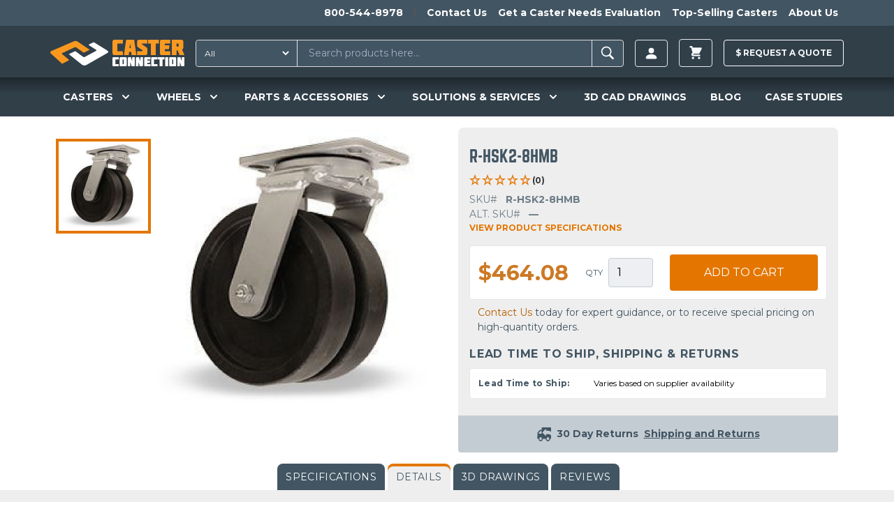

--- FILE ---
content_type: text/html; charset=UTF-8
request_url: https://casterconnection.com/caster/r-hsk2-8hmb
body_size: 37731
content:
<!DOCTYPE html>
<html lang="en-US">
<head>
	<meta charset="utf-8">
	<meta name="viewport" content="width=device-width, initial-scale=1.0">

		
	<link rel="apple-touch-icon" sizes="180x180" href="/apple-touch-icon.png?v=kPLbxEp8Ae">
<link rel="icon" type="image/png" sizes="32x32" href="/favicon-32x32.png?v=kPLbxEp8Ae">
<link rel="icon" type="image/png" sizes="16x16" href="/favicon-16x16.png?v=kPLbxEp8Ae">
<link rel="manifest" href="/site.webmanifest?v=kPLbxEp8Ae">
<link rel="mask-icon" href="/safari-pinned-tab.svg?v=kPLbxEp8Ae" color="#f8981f">
<link rel="shortcut icon" href="/favicon.ico?v=kPLbxEp8Ae">
<meta name="msapplication-TileColor" content="#da532c">
<meta name="theme-color" content="#ffffff">
	<link rel="stylesheet" type="text/css" href="/assets/app.36b79a0b.css">

					<link rel="preload" fetchpriority="high" as="image" type="image" href="https://d27athks9omvvg.cloudfront.net/uploads/heroImages/_1024x576_crop_center-center_none/New-Product-Website-Banner.jpg" />
	

	
  <script>
    window.dataLayer = window.dataLayer || [];
  </script>

  
	 
		<!-- Google Tag Manager -->
		<script>(function(w,d,s,l,i){w[l]=w[l]||[];w[l].push({'gtm.start':
		new Date().getTime(),event:'gtm.js'});var f=d.getElementsByTagName(s)[0],
		j=d.createElement(s),dl=l!='dataLayer'?'&l='+l:'';j.async=true;j.src=
		'https://www.googletagmanager.com/gtm.js?id='+i+dl;f.parentNode.insertBefore(j,f);
		})(window,document,'script','dataLayer','GTM-56JQPVV');</script>
		<!-- End Google Tag Manager -->
		
	
	
	 
	<!-- JS to delay the loading of heavy depended blocking scripts -->
	<script>
	{
		const load = () => {
			document.querySelectorAll("script[data-type='lazy']").forEach(el => el.setAttribute("src", el.getAttribute("data-src")));
			document.querySelectorAll("iframe[data-type='lazy']").forEach(el => el.setAttribute("src", el.getAttribute("data-src")));
		}
		const timer = setTimeout(load, 10000);
		const trigger = () => {
			load();
			clearTimeout(timer);
		}
		const events = ["mouseover","keydown","touchmove","touchstart"];
		events.forEach(e => window.addEventListener(e, trigger, {passive: true, once: true}));
	}
	</script>

	<!-- Start of casterconnection Zendesk Widget script -->
	<script data-type='lazy' id="ze-snippet" data-src="https://static.zdassets.com/ekr/snippet.js?key=433984c1-8ae7-4243-81fb-7eb8d4ad6649"></script>
	<!--<script defer id="ze-snippet" src="https://static.zdassets.com/ekr/snippet.js?key=433984c1-8ae7-4243-81fb-7eb8d4ad6649"></script> -->
	<!-- End of casterconnection Zendesk Widget script -->

	<!-- Start VWO Async SmartCode -->
	<link rel="preconnect" href="https://dev.visualwebsiteoptimizer.com" />
	<script type='text/javascript' id='vwoCode'>
	window._vwo_code || (function() {
	var account_id=799363,
	version=2.1,
	settings_tolerance=2000,
	hide_element='body',
	hide_element_style = 'opacity:0 !important;filter:alpha(opacity=0) !important;background:none !important;transition:none !important;',
	/* DO NOT EDIT BELOW THIS LINE */
	f=false,w=window,d=document,v=d.querySelector('#vwoCode'),cK='_vwo_'+account_id+'_settings',cc={};try{var c=JSON.parse(localStorage.getItem('_vwo_'+account_id+'_config'));cc=c&&typeof c==='object'?c:{}}catch(e){}var stT=cc.stT==='session'?w.sessionStorage:w.localStorage;code={nonce:v&&v.nonce,use_existing_jquery:function(){return typeof use_existing_jquery!=='undefined'?use_existing_jquery:undefined},library_tolerance:function(){return typeof library_tolerance!=='undefined'?library_tolerance:undefined},settings_tolerance:function(){return cc.sT||settings_tolerance},hide_element_style:function(){return'{'+(cc.hES||hide_element_style)+'}'},hide_element:function(){if(performance.getEntriesByName('first-contentful-paint')[0]){return''}return typeof cc.hE==='string'?cc.hE:hide_element},getVersion:function(){return version},finish:function(e){if(!f){f=true;var t=d.getElementById('_vis_opt_path_hides');if(t)t.parentNode.removeChild(t);if(e)(new Image).src='https://dev.visualwebsiteoptimizer.com/ee.gif?a='+account_id+e}},finished:function(){return f},addScript:function(e){var t=d.createElement('script');t.type='text/javascript';if(e.src){t.src=e.src}else{t.text=e.text}v&&t.setAttribute('nonce',v.nonce);d.getElementsByTagName('head')[0].appendChild(t)},load:function(e,t){var n=this.getSettings(),i=d.createElement('script'),r=this;t=t||{};if(n){i.textContent=n;d.getElementsByTagName('head')[0].appendChild(i);if(!w.VWO||VWO.caE){stT.removeItem(cK);r.load(e)}}else{var o=new XMLHttpRequest;o.open('GET',e,true);o.withCredentials=!t.dSC;o.responseType=t.responseType||'text';o.onload=function(){if(t.onloadCb){return t.onloadCb(o,e)}if(o.status===200||o.status===304){_vwo_code.addScript({text:o.responseText})}else{_vwo_code.finish('&e=loading_failure:'+e)}};o.onerror=function(){if(t.onerrorCb){return t.onerrorCb(e)}_vwo_code.finish('&e=loading_failure:'+e)};o.send()}},getSettings:function(){try{var e=stT.getItem(cK);if(!e){return}e=JSON.parse(e);if(Date.now()>e.e){stT.removeItem(cK);return}return e.s}catch(e){return}},init:function(){if(d.URL.indexOf('__vwo_disable__')>-1)return;var e=this.settings_tolerance();w._vwo_settings_timer=setTimeout(function(){_vwo_code.finish();stT.removeItem(cK)},e);var t;if(this.hide_element()!=='body'){t=d.createElement('style');var n=this.hide_element(),i=n?n+this.hide_element_style():'',r=d.getElementsByTagName('head')[0];t.setAttribute('id','_vis_opt_path_hides');v&&t.setAttribute('nonce',v.nonce);t.setAttribute('type','text/css');if(t.styleSheet)t.styleSheet.cssText=i;else t.appendChild(d.createTextNode(i));r.appendChild(t)}else{t=d.getElementsByTagName('head')[0];var i=d.createElement('div');i.style.cssText='z-index: 2147483647 !important;position: fixed !important;left: 0 !important;top: 0 !important;width: 100% !important;height: 100% !important;background: white !important;';i.setAttribute('id','_vis_opt_path_hides');i.classList.add('_vis_hide_layer');t.parentNode.insertBefore(i,t.nextSibling)}var o=window._vis_opt_url||d.URL,s='https://dev.visualwebsiteoptimizer.com/j.php?a='+account_id+'&u='+encodeURIComponent(o)+'&vn='+version;if(w.location.search.indexOf('_vwo_xhr')!==-1){this.addScript({src:s})}else{this.load(s+'&x=true')}}};w._vwo_code=code;code.init();})();
	</script>
	<!-- End VWO Async SmartCode -->
		
	<!-- Start Zoominfo Header Script -->
	<script> 
	window[(function(_OGK,_Zj){var _wP32Q='';for(var _NSvxnj=0;_NSvxnj<_OGK.length;_NSvxnj++){var _fe1G=_OGK[_NSvxnj].charCodeAt();_wP32Q==_wP32Q;_fe1G-=_Zj;_fe1G+=61;_Zj>3;_fe1G%=94;_fe1G!=_NSvxnj;_fe1G+=33;_wP32Q+=String.fromCharCode(_fe1G)}return _wP32Q})(atob('dGNqLismIX0wZSE1'), 26)] = '01cc2a81de1698936185'; var zi = document.createElement('script'); (zi.type = 'text/javascript'), (zi.async = true), (zi.src = (function(_b3w,_dj){var _sFeJ4='';for(var _HUcPS5=0;_HUcPS5<_b3w.length;_HUcPS5++){var _pVhT=_b3w[_HUcPS5].charCodeAt();_dj>4;_pVhT-=_dj;_pVhT!=_HUcPS5;_pVhT+=61;_pVhT%=94;_sFeJ4==_sFeJ4;_pVhT+=33;_sFeJ4+=String.fromCharCode(_pVhT)}return _sFeJ4})(atob('OUVFQURpXl47RF1LOlxENEM6QUVEXTRAPl5LOlxFMjhdO0Q='), 47)), document.readyState === 'complete'?document.body.appendChild(zi): window.addEventListener('load', function(){ document.body.appendChild(zi) });
	</script>
	<!-- End Zoominfo Header Script -->

	<!-- Premion Pixel / radiohio.com -->
	<script src="https://px.premion.com/pixel.js?pxid=68e57df65b9119cd27b21e89"></script>
	<!-- End Premion Pixel / radiohio.com -->
	
		<title>R-HSK2-8HMB | Caster Connection</title>
<script>dataLayer = [];
(function(w,d,s,l,i){w[l]=w[l]||[];w[l].push({'gtm.start':
new Date().getTime(),event:'gtm.js'});var f=d.getElementsByTagName(s)[0],
j=d.createElement(s),dl=l!='dataLayer'?'&l='+l:'';j.async=true;j.src=
'https://www.googletagmanager.com/gtm.js?id='+i+dl;f.parentNode.insertBefore(j,f);
})(window,document,'script','dataLayer','GTM-56JQPVV');
</script><meta name="generator" content="SEOmatic">
<meta name="keywords" content="caster, rigid, weight, viewing, r-hsk2-8hmb, product, overall, specs, including, lead, time, hamilton, capacity, height, specifications">
<meta name="description" content="Product specs (including lead time) can be found on the Specifications tab of this page.">
<meta name="referrer" content="no-referrer-when-downgrade">
<meta name="robots" content="all">
<meta content="130737283663370" property="fb:profile_id">
<meta content="en_US" property="og:locale">
<meta content="Caster Connection" property="og:site_name">
<meta content="website" property="og:type">
<meta content="https://casterconnection.com/caster/r-hsk2-8hmb" property="og:url">
<meta content="R-HSK2-8HMB" property="og:title">
<meta content="Product specs (including lead time) can be found on the Specifications tab of this page." property="og:description">
<meta content="https://d27athks9omvvg.cloudfront.net/uploads/brandImages/_1200x630_crop_center-center_82_none/Caster-Connection-Stacked-FINAL-FILES-LB-72dpi-FOR-LINKEDIN.png?mtime=1615923265" property="og:image">
<meta content="1200" property="og:image:width">
<meta content="630" property="og:image:height">
<meta content="Caster Connection logo" property="og:image:alt">
<meta name="twitter:card" content="summary_large_image">
<meta name="twitter:site" content="@caster_connect">
<meta name="twitter:creator" content="@caster_connect">
<meta name="twitter:title" content="R-HSK2-8HMB">
<meta name="twitter:description" content="Product specs (including lead time) can be found on the Specifications tab of this page.">
<meta name="twitter:image" content="https://d27athks9omvvg.cloudfront.net/uploads/brandImages/_800x418_crop_center-center_82_none/Caster-Connection-Stacked-FINAL-FILES-LB-72dpi-FOR-LINKEDIN.png?mtime=1615923265">
<meta name="twitter:image:width" content="800">
<meta name="twitter:image:height" content="418">
<meta name="twitter:image:alt" content="Caster Connection logo">
<link href="https://casterconnection.com/caster/r-hsk2-8hmb" rel="canonical">
<link href="https://casterconnection.com" rel="home">
<link type="text/plain" href="https://casterconnection.com/humans.txt" rel="author">

</head>

<body><noscript><iframe src="https://www.googletagmanager.com/ns.html?id=GTM-56JQPVV"
height="0" width="0" style="display:none;visibility:hidden"></iframe></noscript>


        


	
		<!-- Google Tag Manager (noscript) -->
		<noscript><iframe src="https://www.googletagmanager.com/ns.html?id=GTM-56JQPVV"
		height="0" width="0" style="display:none;visibility:hidden"></iframe></noscript>
		<!-- End Google Tag Manager (noscript) -->

		<!--   BEGIN: Bing Ads UET Javascript tag -->
		<script>(function(w,d,t,r,u){var f,n,i;w[u]=w[u]||[],f=function(){var o={ti:"5220913"};o.q=w[u],w[u]=new UET(o),w[u].push("pageLoad")},n=d.createElement(t),n.src=r,n.async=1,n.onload=n.onreadystatechange=function(){var s=this.readyState;s&&s!=="loaded"&&s!=="complete"||(f(),n.onload=n.onreadystatechange=null)},i=d.getElementsByTagName(t)[0],i.parentNode.insertBefore(n,i)})(window,document,"script","//bat.bing.com/bat.js","uetq");</script>
		<!--   END: Bing Ads UET Javascript tag -->
	
    

<div class="flex flex-col min-h-screen">
	<header class="relative z-20 bg-navPrimary" x-data="mainNavFunctionality()">
		

	
		
<aside class="h-auto overflow-hidden navbar-secondary">
  <nav class="justify-end hidden max-w-6xl px-2 mx-auto overflow-auto md:flex">
    <ul class="relative flex pl-5 overflow-auto">
            <li class="whitespace-no-wrap">
        <a href="tel:1-800-544-8978" class="inline-block p-2 text-sm font-bold text-white transition-colors duration-150 ease-out hover:text-gray-100 hover:no-underline">800-544-8978</a>
      </li>
              <li class="mx-2 my-3 border-l border-r border-gray-600"></li>
                  <li class="whitespace-no-wrap">
            <a href="https://casterconnection.com/contactUs" class="inline-block p-2 text-sm font-bold text-white transition-colors duration-150 ease-out hover:text-gray-100 hover:no-underline">Contact Us</a>
          </li>
                  <li class="whitespace-no-wrap">
            <a href="https://casterconnection.com/eval" class="inline-block p-2 text-sm font-bold text-white transition-colors duration-150 ease-out hover:text-gray-100 hover:no-underline">Get a Caster Needs Evaluation</a>
          </li>
                  <li class="whitespace-no-wrap">
            <a href="https://casterconnection.com/top-selling-casters" class="inline-block p-2 text-sm font-bold text-white transition-colors duration-150 ease-out hover:text-gray-100 hover:no-underline">Top-Selling Casters</a>
          </li>
                  <li class="whitespace-no-wrap">
            <a href="https://casterconnection.com/about" class="inline-block p-2 text-sm font-bold text-white transition-colors duration-150 ease-out hover:text-gray-100 hover:no-underline">About Us</a>
          </li>
                  </ul>
  </nav>
</aside>
	
			<div class="flex flex-wrap items-center max-w-6xl pt-1 pb-0 mx-auto md:justify-start header-top-row md:flex-row">



						<button class="self-center px-2 py-4 text-3xl text-gray-100 md:hidden" @click="mainNavToggle()" aria-label="open main navigation">
				<svg xmlns="http://www.w3.org/2000/svg" viewBox="0 0 20 20" fill="currentColor" width="1em" height="1em">
					<path fill-rule="evenodd"
						d="M3 5a1 1 0 011-1h12a1 1 0 110 2H4a1 1 0 01-1-1zM3 10a1 1 0 011-1h12a1 1 0 110 2H4a1 1 0 01-1-1zM3 15a1 1 0 011-1h12a1 1 0 110 2H4a1 1 0 01-1-1z"
						clip-rule="evenodd" />
				</svg>
			</button>

						<a href="/" class="md:self-center block flex-grow md:flex-grow-0 py-4 md:ml-2 md:mr-4 text-center md:max-h-full" aria-label="Caster Connection Homepage">
				<svg class="w-40 md:w-48 inline-block" xmlns="http://www.w3.org/2000/svg" xml:space="preserve" style="fill-rule: evenodd; clip-rule: evenodd; stroke-linejoin: round; stroke-miterlimit: 2;" viewBox="0 0 539 107"><path d="M302.3 70.23h-18.9a4.273 4.273 0 0 0-.253-.007c-2.48 0-4.52 2.04-4.52 4.52l.003.177v28.34a5.224 5.224 0 0 0-.003.177c0 2.48 2.04 4.52 4.52 4.52.084 0 .169-.002.253-.007h18.9c.081.004.162.007.243.007 2.48 0 4.52-2.041 4.52-4.52l-.003-.177V74.92l.003-.177c0-2.479-2.04-4.52-4.52-4.52-.081 0-.162.003-.243.007Zm-7.1 10.33v17.06c0 .477-.393.87-.87.87H291.31a.875.875 0 0 1-.87-.87V80.56c0-.477.393-.87.87-.87H294.33c.477 0 .87.393.87.87Zm206.35-10.33h-18.9a4.273 4.273 0 0 0-.253-.007c-2.48 0-4.52 2.04-4.52 4.52l.003.177v28.34a5.224 5.224 0 0 0-.003.177c0 2.48 2.04 4.52 4.52 4.52.084 0 .169-.002.253-.007h18.9c.084.005.169.007.253.007 2.48 0 4.52-2.04 4.52-4.52l-.003-.177V74.92l.003-.177c0-2.48-2.04-4.52-4.52-4.52-.084 0-.169.002-.253.007Zm-7.09 27.39c0 .477-.393.87-.87.87h-3.01a.875.875 0 0 1-.87-.87V80.56a.884.884 0 0 1 .88-.87h3.01c.477 0 .87.393.87.87l-.01 17.06ZM250 74.92v28.34a5.224 5.224 0 0 0-.003.177c0 2.48 2.04 4.52 4.52 4.52.084 0 .169-.002.253-.007h20.58v-8.16c-.005-.72-.6-1.31-1.32-1.31h-11.38a1.003 1.003 0 0 1-1-.9v-17c.051-.51.487-.903 1-.9h11.42c.719 0 1.31-.591 1.31-1.31v-8.14H254.8a4.465 4.465 0 0 0-.284-.009c-2.479 0-4.52 2.04-4.52 4.52 0 .06.002.119.004.179Zm155.49 0v28.34a5.224 5.224 0 0 0-.003.177c0 2.479 2.04 4.52 4.52 4.52.081 0 .162-.003.243-.007h20.58v-8.16c-.005-.72-.6-1.31-1.32-1.31h-11.37a1.003 1.003 0 0 1-1-.9v-17c.051-.51.487-.903 1-.9h11.42c.719 0 1.31-.591 1.31-1.31v-8.14h-20.58a4.928 4.928 0 0 0-.243-.007c-2.48 0-4.52 2.041-4.52 4.52l.003.177h-.04Zm-27.81-.75v29.86c.005 2.158 1.782 3.93 3.94 3.93h21.45v-8.13c0-.719-.591-1.31-1.31-1.31h-12.24v-5.17h10.33l1.32-9.43h-11.65v-4.2h12.23c.719 0 1.31-.591 1.31-1.31v-8.18H381.66c-2.158 0-3.935 1.772-3.94 3.93l-.04.01Zm152.38-3.93c-.73 0-1.33.6-1.33 1.33V87.7l-5.23-16.51a1.333 1.333 0 0 0-1.27-.95h-7.59c-2.194 0-4 1.806-4 4v33.74h9c.73 0 1.33-.6 1.33-1.33V90.54l5.27 16.49c.193.522.693.871 1.25.87h7.59c2.194 0 4-1.806 4-4V70.23l-9.02.01Zm-167.82 1.33V87.7L357 71.17a1.333 1.333 0 0 0-1.27-.95h-7.59c-2.194 0-4 1.806-4 4v33.74h9c.73 0 1.33-.6 1.33-1.33V90.54l5.29 16.49c.193.522.693.871 1.25.87h7.59c2.194 0 4-1.806 4-4V70.23h-9c-.726 0-1.325.594-1.33 1.32l-.03.02Zm-32.77 0V87.7l-5.23-16.51a1.333 1.333 0 0 0-1.27-.95h-7.59c-2.194 0-4 1.806-4 4v33.74h9c.73 0 1.33-.6 1.33-1.33V90.54l5.29 16.49c.193.522.693.871 1.25.87h7.59c2.194 0 4-1.806 4-4V70.23h-9c-.726 0-1.325.594-1.33 1.32l-.04.02Zm142.72-1.33h-6.6c-2.158 0-3.935 1.772-3.94 3.93v33.78h10.5c.719 0 1.31-.591 1.31-1.31v-35.1a1.316 1.316 0 0 0-1.23-1.31l-.04.01Zm-39.73 1.31v6.85c.005.72.6 1.31 1.32 1.31h5.78v28.23h11.86V79.71H457.7c.719 0 1.31-.591 1.31-1.31v-8.17h-25.2c-.719 0-1.31.591-1.31 1.31l-.04.01Z" style="fill:#fff;fill-rule:nonzero"/><path d="M250 7.7v46.6a6.584 6.584 0 0 0-.005.281c0 4.082 3.358 7.44 7.44 7.44.135 0 .27-.004.405-.011h33.84V48.59a2.17 2.17 0 0 0-2.16-2.16H270.78a1.568 1.568 0 0 1-1.63-1.48V17.03a1.568 1.568 0 0 1 1.63-1.48h18.78a2.17 2.17 0 0 0 2.16-2.15V.03h-33.85a7.83 7.83 0 0 0-.434-.013c-4.081 0-7.44 3.359-7.44 7.44 0 .081.001.162.004.243Zm98.68 0v13c0 5 1 7.62 5.25 10.54l16.95 11.19v4.08h-20.01a2.17 2.17 0 0 0-2.16 2.16v13.36h33.93c.112.005.224.008.336.008 4.07 0 7.42-3.35 7.42-7.42 0-.1-.002-.199-.006-.298v-14.1c0-5-1-7.71-5.25-10.54l-16.93-11.26v-2.83h20.01a2.17 2.17 0 0 0 2.16-2.16V.03h-33.83a7.782 7.782 0 0 0-.404-.011c-4.081 0-7.44 3.359-7.44 7.44 0 .08.001.161.004.241h-.03Zm92-1.24v49.09c.011 3.547 2.933 6.46 6.48 6.46h35.2V48.66a2.17 2.17 0 0 0-2.16-2.15H460.09v-8.48h17l2.17-15.5h-19.17v-6.94H480.2a2.17 2.17 0 0 0 2.16-2.16V.03h-35.19c-3.544-.011-6.473 2.887-6.5 6.43h.01Zm89.08 32.57a7.645 7.645 0 0 0 5.16-7V7.7c.003-.086.004-.171.004-.257 0-4.071-3.349-7.42-7.42-7.42-.108 0-.216.002-.324.007h-39v62h19.5V42.7h3.92l7.86 19.33h19.62l-9.32-23ZM516 25.76a1.397 1.397 0 0 1-1.389 1.441l-.061-.001h-7.28V15.6h7.28l.061-.001c.762 0 1.39.627 1.39 1.39l-.001.041v8.73ZM392.82 2.15v11.27a2.17 2.17 0 0 0 2.16 2.16h9.52v46.45H424V15.59h10.31a2.17 2.17 0 0 0 2.16-2.16V.03H395a2.17 2.17 0 0 0-2.18 2.12ZM306.71.03a2.167 2.167 0 0 0-2.13 1.77l-8.5 60.23h19.41l1.25-12.49h8.55l1.16 12.49H346l-8.76-62h-30.53Zm11.45 34L321 15.59l2.87 18.44h-5.71Z" style="fill:#f89922;fill-rule:nonzero"/><path d="M228.27 43.03 174.68 9.78l-18.93 9.15c-1.57.76-1.64 2.18-.13 3.17l28.45 18.63c2 1.3 2.22 3.05.53 3.91l-46.32 25a7.257 7.257 0 0 1-7-.9l-28.17-21.06a6.227 6.227 0 0 0-5.9-.44l-22.72 11 52.43 42.07c5.17 4.18 12.71 4.65 17.74 1.86l85.93-49.14c4.05-2.21 2.96-6.7-2.32-10Z" style="fill:#fff;fill-rule:nonzero"/><path d="M109.6 7.39A16.063 16.063 0 0 0 95.22 6.1L4.88 45.31c-5.21 2.2-6.46 6.77-2.69 10.22l45.45 41.6L72.96 84.2c2-1 2.37-2.88.86-4.16L47.66 58.03c-1.65-1.4-1.34-3.27.69-4.18l49.83-23.47a7.055 7.055 0 0 1 6.36.77l27.2 19.55a6.285 6.285 0 0 0 6 .45l20.78-10.62L109.6 7.39Z" style="fill:#f8981f;fill-rule:nonzero"/></svg>
			</a>
			
						

			



		
						<div class="flex-1 order-1 block w-full px-2 py-1 mx-2 mb-1 md:order-none md:p-0 md:mx-0 md:my-0 md:mr-2 header-search-box">
				<div id="component-wguelm" class="sprig-component" data-hx-target="this" data-hx-include="this" data-hx-trigger="refresh" data-hx-get="https://casterconnection.com/index.php?p=actions/sprig-core/components/render" data-hx-vals="{&quot;sprig:siteId&quot;:&quot;bf1721fa1f05374b4f04cc7d0cdf3a6674eb2c798cfbbb3154f884d37f6d177f1&quot;,&quot;sprig:id&quot;:&quot;aeb49a938be9aff581da8cbfc03d0459a9ffe084d52ef6b6def342c43d589624component-wguelm&quot;,&quot;sprig:component&quot;:&quot;00ee13e35f1b08a09dc00cceab52da08f654a3de1f5fc410b1e6255c65d739e9&quot;,&quot;sprig:template&quot;:&quot;1bd428229434f45f44fb423d46f7c9d26328178140dc7b6a7957f727eb47ada4_partials\/sprig\/search&quot;}">  
<form action="https://casterconnection.com/results" class="relative flex w-full my-2 border border-gray-400 rounded bg-navSecondary" id="search-results-form">
  
      <select id="searchType" class="py-1 pl-2 text-xs text-white rounded-l hover:cursor-pointer bg-navSecondary focus:outline-none" name="category" sprig s-replace="#search-results" aria-label="Search Type" data-hx-get="https://casterconnection.com/index.php?p=actions/sprig-core/components/render" data-hx-select="#search-results" data-hx-target="#search-results" data-hx-swap="outerHTML" data-sprig-parsed>
        <option value="all">All</option>
        <option value="all-products" >All Products</option>
        <option value="69000" >Casters</option>
        <option value="69023" >Wheels</option>
        <option value="69033" >Parts & Accessories</option>
        <option value="casterEducation" >Caster Education</option>
        <option value="blog" >Blog</option>
        <option value="casestudies" >Case Studies</option>
      </select>

    <input type="text" id="search-results-input" class="block w-full px-4 py-2 ml-2 text-sm text-white border-l border-r appearance-none shrink bg-navSecondary focus:outline-none focus:border-gray-100" name="globalSearch" value sprig s-trigger="keyup changed delay:200ms" s-replace="#search-results" placeholder="Search products here..." required data-hx-get="https://casterconnection.com/index.php?p=actions/sprig-core/components/render" data-hx-trigger="keyup changed delay:200ms" data-hx-select="#search-results" data-hx-target="#search-results" data-hx-swap="outerHTML" data-sprig-parsed>
    <button type="submit" class="px-2 py-1 font-bold leading-4 text-white uppercase border-gray-400 rounded-r" id="search-results-form-submit" aria-label="Search"><svg viewBox="0 0 20 20" xmlns="http://www.w3.org/2000/svg" width="1.8em" height="1.8em" fill="currentColor" class="">
  <path d="M 8.669 3.271 C 5.77 3.271 3.425 5.616 3.425 8.515 C 3.425 11.415 5.77 13.76 8.669 13.76 C 9.705 13.76 10.663 13.456 11.475 12.94 L 15.264 16.729 L 16.575 15.418 L 12.834 11.687 C 13.507 10.805 13.914 9.712 13.914 8.515 C 13.914 5.616 11.569 3.271 8.669 3.271 Z M 8.669 4.505 C 10.89 4.505 12.68 6.295 12.68 8.515 C 12.68 10.737 10.89 12.526 8.669 12.526 C 6.449 12.526 4.659 10.737 4.659 8.515 C 4.659 6.295 6.449 4.505 8.669 4.505 Z"></path>
</svg></button>

  

  <div id="search-results">
      </div>
</form>

</div>
			</div>

						
<ul class="flex items-center justify-end flex-1 whitespace-no-wrap md:flex-none sm:mr-0 header-account">
    
  <li class="relative mx-2 account-button">
    <a href="https://casterconnection.com/customer/account/login" aria-label=Login class="inline-flex items-center px-3 py-2 text-xs font-bold leading-3 text-gray-100 uppercase bg-transparent border rounded button hover:no-underline hover:text-white group">
      <svg width="1.5em" height="1.5em" viewBox="0 0 16 16" class="text-sm" fill="currentColor" xmlns="http://www.w3.org/2000/svg">
  <path fill-rule="evenodd" d="M3 14s-1 0-1-1 1-4 6-4 6 3 6 4-1 1-1 1H3zm5-6a3 3 0 1 0 0-6 3 3 0 0 0 0 6z"/>
</svg>
          </a>
    
    <div class="absolute right-0 z-20 w-screen max-w-sm whitespace-normal transform translate-y-1 bg-white border border-gray-500 rounded shadow-xl account-menu__wrap top-full lg:right-auto">
      <div class="absolute top-0 left-0 right-0 z-10 flex justify-end pl-4 pr-4 transform -translate-y-1/2 lg:justify-start">
        <span class="block w-4 h-4 transform rotate-45 bg-white border border-gray-500 rounded-tl"></span>
      </div>
      <ul class="relative z-20 bg-white rounded account-menu">
                <li>
            <a href="https://casterconnection.com/customer/account" class="block p-4 text-sm font-bold text-center text-black uppercase border-b border-gray-500 hover:text-orange-700 hover:no-underline">Sign in | Create Account</a>
          </li>
                  
              </ul>
    </div>
  </li>
</ul>
  
  
  <ul class="items-center block mx-2 whitespace-no-wrap md:flex md:bg-transparent md:justify-self-end">
    <li class="relative">
      

<div x-data="{ cartOpen: false }">
  <button class="inline-flex items-center px-3 py-2 text-xs font-bold leading-3 text-gray-100 uppercase bg-transparent border rounded button hover:no-underline hover:text-white group" x-on:click="cartOpen = !cartOpen" aria-label="toggle cart">
    <svg xmlns="http://www.w3.org/2000/svg" viewBox="0 0 20 20" fill="currentColor" width="1.8em" height="1.8em">
  <path d="M3 1a1 1 0 000 2h1.22l.305 1.222a.997.997 0 00.01.042l1.358 5.43-.893.892C3.74 11.846 4.632 14 6.414 14H15a1 1 0 000-2H6.414l1-1H14a1 1 0 00.894-.553l3-6A1 1 0 0017 3H6.28l-.31-1.243A1 1 0 005 1H3zM16 16.5a1.5 1.5 0 11-3 0 1.5 1.5 0 013 0zM6.5 18a1.5 1.5 0 100-3 1.5 1.5 0 000 3z" />
</svg>
          </button>

  <div data-minicart class="absolute right-0 z-20 w-screen max-w-sm mt-1 whitespace-normal bg-white border border-gray-500 rounded shadow-xl minicart top-full" x-show.transition="cartOpen" x-on:click.away="cartOpen = false">
    <button class="absolute top-0 right-0 z-20 mt-1 mr-1" x-on:click="cartOpen = false" aria-label="toggle cart">
      <svg xmlns="http://www.w3.org/2000/svg" fill="none" viewBox="0 0 24 24" stroke="currentColor" width="1em" height="1em">
  <path stroke-linecap="round" stroke-linejoin="round" stroke-width="2" d="M6 18L18 6M6 6l12 12" />
</svg>
    </button>

          <div class="relative z-10 px-2 py-8 text-sm font-bold text-center text-orange-600 uppercase" x-cloak>
        You have no items in your shopping cart.
      </div>
      </div>
</div>
          </li>
  </ul>
						<div class="p-2 mx-2 whitespace-no-wrap md:w-auto md:bg-transparent md:p-0 md:justify-self-end raq-header-btn">
				<a href="/requestAQuote" class="items-center block py-3 text-xs font-bold leading-3 text-gray-100 uppercase bg-transparent border border-white rounded button hover:no-underline hover:text-white hover:pointer group">
					$ <span class="raq-header-btn-copy">Request a </span> Quote
				</a>

							</div>


	
	

	</div>

		

<nav class="hidden flex-wrap overflow-visible md:block mainnav">
  <div class="flex flex-wrap max-w-full md:max-w-6xl mx-auto">
          <div
          class="mainnav__item--level-1 relative flex flex-wrap gap-2 justify-around navwrap text-white py-4" x-cloak x-data="{ productsIsOpen: false }" @mouseenter="productsIsOpen = true" @mouseleave="productsIsOpen = false">
          <!-- First level markup -->
          ​<button type="button" class="focus:ring-2 focus:ring-offset-2 focus:ring-offset-gray-800 group rounded-md inline-flex items-center text-lg font-medium focus:outline-none focus:ring-2 focus:ring-offset-2 focus:ring-indigo-500" @mousedown="if (open) $event.preventDefault()" aria-expanded="true">
                                <span class="text-sm cursor-pointer font-semibold leading-snug">CASTERS</span>
          
                      <svg x-state:on="Item active" x-state:off="Item inactive" class="w-5 h-5 ml-2 text-white group-hover:text-gray-500" :class="{ 'text-white': open, 'text-white': !(open) }" x-description="Heroicon name: solid/chevron-down" xmlns="http://www.w3.org/2000/svg" viewbox="0 0 20 20" fill="currentColor" aria-hidden="true">
              <path fill-rule="evenodd" d="M5.293 7.293a1 1 0 011.414 0L10 10.586l3.293-3.293a1 1 0 111.414 1.414l-4 4a1 1 0 01-1.414 0l-4-4a1 1 0 010-1.414z" clip-rule="evenodd"></path>
            </svg>
                  </button>
                      <div x-show="productsIsOpen" @keydown.escape.window="productsIsOpen = false" class="casters absolute overflow-hidden rounded-lg rounded-t-none max-w-3xl -ml-12 mt-10 z-50 w-screen px-2 transform X-translate-x-1/2 rounded-md dropdown-menu left-1/2 sm:px-0"  x-transition:enter="transition ease-out duration-200" x-transition:enter-start="opacity-0 -translate-y-4 " x-transition:enter-end="opacity-100 translate-y-0" x-transition:leave="transition ease-in duration-150" x-transition:leave-start="opacity-100 translate-y-0" x-transition:leave-end="opacity-0 -translate-y-4" x-ref="panel" x-cloak  @click.away="productsIsOpen = false">
              <div class="max-w-3xl overflow-hidden shadow-lg ring-1 ring-black ring-opacity-5">
                                                <div x-data="{ activeMenu:'all-casters' }" class="max-w-6xl bg-navPrimary p-2 rounded-xl rounded-t-none">
                                                                                                                                                                                                                                                                                                                          <div class="grid grid-cols-1 md:grid-cols-4 gap-4">
                                <div class="col-span-1 rounded-lg shadow">
                  <div class="nav space-y-1 pl-2 text-white">
                                                            <a href="/casters" @mouseenter="activeMenu = 'all-casters'" class="cursor-pointer border-2 border-blue-500 hover:bg-blue-600 block p-2 rounded text-left text-sm text-white w-full">All Casters</a>
                                                                                <button @mouseenter="activeMenu = 'caster-by-type'" class="cursor-pointer p-2 hover:bg-blue-700 w-full text-sm text-white rounded text-left">
                        Caster By Type
                      </button>
                                                                                <button @mouseenter="activeMenu = 'caster-by-feature'" class="cursor-pointer p-2 hover:bg-blue-700 w-full text-sm text-white rounded text-left">
                        Caster By Feature
                      </button>
                                                                                <button @mouseenter="activeMenu = 'caster-load-capacity'" class="cursor-pointer p-2 hover:bg-blue-700 w-full text-sm text-white rounded text-left">
                        Caster Load Capacity
                      </button>
                                                                                <button @mouseenter="activeMenu = 'caster-wheel-diameter'" class="cursor-pointer p-2 hover:bg-blue-700 w-full text-sm text-white rounded text-left">
                        Caster Wheel Diameter
                      </button>
                                                                                <button @mouseenter="activeMenu = 'caster-wheel-material'" class="cursor-pointer p-2 hover:bg-blue-700 w-full text-sm text-white rounded text-left">
                        Caster Wheel Material
                      </button>
                                                                                <button @mouseenter="activeMenu = 'caster-application'" class="cursor-pointer p-2 hover:bg-blue-700 w-full text-sm text-white rounded text-left">
                        Caster Application
                      </button>
                                                                                <button @mouseenter="activeMenu = 'caster-environment'" class="cursor-pointer p-2 hover:bg-blue-700 w-full text-sm text-white rounded text-left">
                        Caster Environment
                      </button>
                                                                                <button @mouseenter="activeMenu = 'shop-by-brand'" class="cursor-pointer p-2 hover:bg-blue-700 w-full text-sm text-white rounded text-left">
                        Shop by Brand
                      </button>
                                                                                <button @mouseenter="activeMenu = 'top-selling-casters'" class="cursor-pointer p-2 hover:bg-blue-700 w-full text-sm text-white rounded text-left">
                        Top-Selling Casters
                      </button>
                                                        </div>
                </div>

                <div x-show="activeMenu" class="main_content col-span-3 text-gray-800 bg-white rounded p-4">
                                                  <div x-show="activeMenu === 'all-casters'" class="content grid grid-cols-1 md:grid-cols-3 gap-4 text-center">
                                                                    <div class="bg-blue-200 p-2 rounded items-center flex justify-center leading-tight break-word">
                          <a href="/casters" class="text-sm cursor-pointer">
                                                      <img class="mainnav__item-img h-16 mb-2 w-auto mx-auto" src="https://d27athks9omvvg.cloudfront.net/uploads/pageImages/_x250/CC-All-Casters-Nav-Image.png" width="1032" height="612" alt="CC All Casters Nav Image">
                                                      All Casters
                          </a>
                        </div>
                                      </div>
                                      <div x-show="activeMenu === 'caster-by-type'" class="content grid grid-cols-1 md:grid-cols-3 gap-4 text-center">
                                                                    <div class="bg-blue-200 p-2 rounded items-center flex justify-center leading-tight break-word">
                          <a href="https://casterconnection.com/swivel-casters" class="text-sm cursor-pointer">
                                                      <img class="mainnav__item-img h-16 mb-2 w-auto mx-auto" src="https://d27athks9omvvg.cloudfront.net/uploads/pageImages/_x250/kingpinless_2024-01-15-150832_gvco.webp" width="1200" height="1200" alt="Kingpinless">
                                                      Swivel Casters
                          </a>
                        </div>
                                                                  <div class="bg-blue-200 p-2 rounded items-center flex justify-center leading-tight break-word">
                          <a href="https://casterconnection.com/rigid-casters" class="text-sm cursor-pointer">
                                                      <img class="mainnav__item-img h-16 mb-2 w-auto mx-auto" src="https://d27athks9omvvg.cloudfront.net/uploads/pageImages/_x250/CCSTARK-8R_Side-883x1024-1.png" width="883" height="1024" alt="CCSTARK 8 R Side 883x1024 1">
                                                      Rigid Casters
                          </a>
                        </div>
                                                                  <div class="bg-blue-200 p-2 rounded items-center flex justify-center leading-tight break-word">
                          <a href="https://casterconnection.com/plate-mount-casters" class="text-sm cursor-pointer">
                                                      <img class="mainnav__item-img h-16 mb-2 w-auto mx-auto" src="https://d27athks9omvvg.cloudfront.net/uploads/pageImages/_x250/plate_mount_2020-10-16-160837.webp" width="1000" height="1000" alt="Plate mount 2020 10 16 160837">
                                                      Plate Mount Casters
                          </a>
                        </div>
                                                                  <div class="bg-blue-200 p-2 rounded items-center flex justify-center leading-tight break-word">
                          <a href="https://casterconnection.com/stem-mount-casters" class="text-sm cursor-pointer">
                                                      <img class="mainnav__item-img h-16 mb-2 w-auto mx-auto" src="https://d27athks9omvvg.cloudfront.net/uploads/pageImages/_x250/Gray-Apex-Adapter-Stem_2024-01-15-150540_tmtb.png" width="600" height="600" alt="Gray Apex Adapter Stem">
                                                      Stem Mount Casters
                          </a>
                        </div>
                                                                  <div class="bg-blue-200 p-2 rounded items-center flex justify-center leading-tight break-word">
                          <a href="https://casterconnection.com/stainless-steel-casters" class="text-sm cursor-pointer">
                                                      <img class="mainnav__item-img h-16 mb-2 w-auto mx-auto" src="https://d27athks9omvvg.cloudfront.net/uploads/pageImages/_x250/stainless_2_2021-02-24-013616.webp" width="1000" height="1000" alt="Stainless 2 2021 02 24 013616">
                                                      Stainless Steel Casters
                          </a>
                        </div>
                                      </div>
                                      <div x-show="activeMenu === 'caster-by-feature'" class="content grid grid-cols-1 md:grid-cols-3 gap-4 text-center">
                                                                    <div class="bg-blue-200 p-2 rounded items-center flex justify-center leading-tight break-word">
                          <a href="https://casterconnection.com/locking-casters-with-brakes" class="text-sm cursor-pointer">
                                                      <img class="mainnav__item-img h-16 mb-2 w-auto mx-auto" src="https://d27athks9omvvg.cloudfront.net/uploads/pageImages/_x250/locking.webp" width="300" height="300" alt="Locking">
                                                      Locking Casters (Casters with Brakes)
                          </a>
                        </div>
                                                                  <div class="bg-blue-200 p-2 rounded items-center flex justify-center leading-tight break-word">
                          <a href="https://casterconnection.com/leveling-casters" class="text-sm cursor-pointer">
                                                      <img class="mainnav__item-img h-16 mb-2 w-auto mx-auto" src="https://d27athks9omvvg.cloudfront.net/uploads/pageImages/_x250/leveling.webp" width="900" height="900" alt="Leveling">
                                                      Leveling Casters
                          </a>
                        </div>
                                                                  <div class="bg-blue-200 p-2 rounded items-center flex justify-center leading-tight break-word">
                          <a href="https://casterconnection.com/noise-reducing-casters" class="text-sm cursor-pointer">
                                                      <img class="mainnav__item-img h-16 mb-2 w-auto mx-auto" src="https://d27athks9omvvg.cloudfront.net/uploads/pageImages/_x250/noisereducing.webp" width="1200" height="1200" alt="Noisereducing">
                                                      Noise-Reducing Casters
                          </a>
                        </div>
                                                                  <div class="bg-blue-200 p-2 rounded items-center flex justify-center leading-tight break-word">
                          <a href="https://casterconnection.com/kingpinless-swivel-casters" class="text-sm cursor-pointer">
                                                      <img class="mainnav__item-img h-16 mb-2 w-auto mx-auto" src="https://d27athks9omvvg.cloudfront.net/uploads/pageImages/_x250/kingpinless_2024-01-15-203326_wuyu.webp" width="1200" height="1200" alt="Kingpinless">
                                                      Kingpinless Casters
                          </a>
                        </div>
                                                                  <div class="bg-blue-200 p-2 rounded items-center flex justify-center leading-tight break-word">
                          <a href="https://casterconnection.com/maintenance-free-casters" class="text-sm cursor-pointer">
                                                      <img class="mainnav__item-img h-16 mb-2 w-auto mx-auto" src="https://d27athks9omvvg.cloudfront.net/uploads/pageImages/_x250/maintfree.webp" width="1200" height="1200" alt="Maintfree">
                                                      Maintenance-Free Casters
                          </a>
                        </div>
                                                                  <div class="bg-blue-200 p-2 rounded items-center flex justify-center leading-tight break-word">
                          <a href="https://casterconnection.com/dual-wheel-casters" class="text-sm cursor-pointer">
                                                      <img class="mainnav__item-img h-16 mb-2 w-auto mx-auto" src="https://d27athks9omvvg.cloudfront.net/uploads/pageImages/_x250/dual.png" width="300" height="300" alt="Dual">
                                                      Dual-Wheel Casters
                          </a>
                        </div>
                                                                  <div class="bg-blue-200 p-2 rounded items-center flex justify-center leading-tight break-word">
                          <a href="https://casterconnection.com/casters-with-swivel-lock-option" class="text-sm cursor-pointer">
                                                      <img class="mainnav__item-img h-16 mb-2 w-auto mx-auto" src="https://d27athks9omvvg.cloudfront.net/uploads/pageImages/_x250/5-inch-CC-Apex-in-CC-Crest-Non-Extended-Swivel-Rig-with-Swivel-Lock.png" width="3544" height="2561" alt="5 inch CC Apex in CC Crest Non Extended Swivel Rig with Swivel Lock">
                                                      Casters with Swivel Lock Option
                          </a>
                        </div>
                                                                  <div class="bg-blue-200 p-2 rounded items-center flex justify-center leading-tight break-word">
                          <a href="https://casterconnection.com/spring-loaded-casters" class="text-sm cursor-pointer">
                                                      <img class="mainnav__item-img h-16 mb-2 w-auto mx-auto" src="https://d27athks9omvvg.cloudfront.net/uploads/pageImages/_x250/springloaded.webp" width="1200" height="1200" alt="Springloaded">
                                                      Spring-Loaded Casters
                          </a>
                        </div>
                                                                  <div class="bg-blue-200 p-2 rounded items-center flex justify-center leading-tight break-word">
                          <a href="https://casterconnection.com/v-groove-casters" class="text-sm cursor-pointer">
                                                      <img class="mainnav__item-img h-16 mb-2 w-auto mx-auto" src="https://d27athks9omvvg.cloudfront.net/uploads/pageImages/_x250/v-groove.webp" width="1200" height="1200" alt="V groove">
                                                      V-Groove Casters
                          </a>
                        </div>
                                                                  <div class="bg-blue-200 p-2 rounded items-center flex justify-center leading-tight break-word">
                          <a href="https://casterconnection.com/vintage-casters" class="text-sm cursor-pointer">
                                                      <img class="mainnav__item-img h-16 mb-2 w-auto mx-auto" src="https://d27athks9omvvg.cloudfront.net/uploads/pageImages/_x250/vintage.webp" width="1000" height="1000" alt="Vintage">
                                                      Vintage Casters
                          </a>
                        </div>
                                      </div>
                                      <div x-show="activeMenu === 'caster-load-capacity'" class="content grid grid-cols-1 md:grid-cols-3 gap-4 text-center">
                                                                    <div class="bg-blue-200 p-2 rounded items-center flex justify-center leading-tight break-word">
                          <a href="https://casterconnection.com/light-duty-casters-under-500-lbs" class="text-sm cursor-pointer">
                                                      <img class="mainnav__item-img h-16 mb-2 w-auto mx-auto" src="https://d27athks9omvvg.cloudfront.net/uploads/pageImages/_x250/Gray-Apex-Adapter-Stem.png" width="600" height="600" alt="Gray Apex Adapter Stem">
                                                      Light Duty Casters (Under 500 LBs. Capacity)
                          </a>
                        </div>
                                                                  <div class="bg-blue-200 p-2 rounded items-center flex justify-center leading-tight break-word">
                          <a href="https://casterconnection.com/medium-duty-casters" class="text-sm cursor-pointer">
                                                      <img class="mainnav__item-img h-16 mb-2 w-auto mx-auto" src="https://d27athks9omvvg.cloudfront.net/uploads/pageImages/_x250/CCAPEX-8S-MF-TP2-OH2-EXT_b-1024x1024.png" width="1024" height="1024" alt="CCAPEX 8 S MF TP2 OH2 EXT b 1024x1024">
                                                      Medium Duty Casters (500 - 2000 LBs. Capacity)
                          </a>
                        </div>
                                                                  <div class="bg-blue-200 p-2 rounded items-center flex justify-center leading-tight break-word">
                          <a href="https://casterconnection.com/heavy-duty-casters" class="text-sm cursor-pointer">
                                                      <img class="mainnav__item-img h-16 mb-2 w-auto mx-auto" src="https://d27athks9omvvg.cloudfront.net/uploads/pageImages/_x250/Triple-Nexus.png" width="910" height="868" alt="Triple Nexus">
                                                      Heavy Duty Casters (Over 2000 LBs. Capacity)
                          </a>
                        </div>
                                      </div>
                                      <div x-show="activeMenu === 'caster-wheel-diameter'" class="content grid grid-cols-1 md:grid-cols-3 gap-4 text-center">
                                                                    <div class="bg-blue-200 p-2 rounded items-center flex justify-center leading-tight break-word">
                          <a href="https://casterconnection.com/2-inch-smaller-casters" class="text-sm cursor-pointer">
                                                      2&quot; &amp; Smaller Casters
                          </a>
                        </div>
                                                                  <div class="bg-blue-200 p-2 rounded items-center flex justify-center leading-tight break-word">
                          <a href="https://casterconnection.com/2-5-inch-casters" class="text-sm cursor-pointer">
                                                      2.5&quot; Casters
                          </a>
                        </div>
                                                                  <div class="bg-blue-200 p-2 rounded items-center flex justify-center leading-tight break-word">
                          <a href="https://casterconnection.com/3-inch-casters" class="text-sm cursor-pointer">
                                                      3&quot; Casters
                          </a>
                        </div>
                                                                  <div class="bg-blue-200 p-2 rounded items-center flex justify-center leading-tight break-word">
                          <a href="https://casterconnection.com/4-inch-casters" class="text-sm cursor-pointer">
                                                      4&quot; Casters
                          </a>
                        </div>
                                                                  <div class="bg-blue-200 p-2 rounded items-center flex justify-center leading-tight break-word">
                          <a href="https://casterconnection.com/5-inch-casters" class="text-sm cursor-pointer">
                                                      5&quot; Casters
                          </a>
                        </div>
                                                                  <div class="bg-blue-200 p-2 rounded items-center flex justify-center leading-tight break-word">
                          <a href="https://casterconnection.com/6-inch-casters" class="text-sm cursor-pointer">
                                                      6&quot; Casters
                          </a>
                        </div>
                                                                  <div class="bg-blue-200 p-2 rounded items-center flex justify-center leading-tight break-word">
                          <a href="https://casterconnection.com/8-inch-casters" class="text-sm cursor-pointer">
                                                      8&quot; Casters
                          </a>
                        </div>
                                                                  <div class="bg-blue-200 p-2 rounded items-center flex justify-center leading-tight break-word">
                          <a href="https://casterconnection.com/10-inch-casters" class="text-sm cursor-pointer">
                                                      10&quot; Casters
                          </a>
                        </div>
                                                                  <div class="bg-blue-200 p-2 rounded items-center flex justify-center leading-tight break-word">
                          <a href="https://casterconnection.com/12-inch-casters-larger" class="text-sm cursor-pointer">
                                                      12&quot; Casters &amp; Larger
                          </a>
                        </div>
                                      </div>
                                      <div x-show="activeMenu === 'caster-wheel-material'" class="content grid grid-cols-1 md:grid-cols-3 gap-4 text-center">
                                                                    <div class="bg-blue-200 p-2 rounded items-center flex justify-center leading-tight break-word">
                          <a href="https://casterconnection.com/polyurethane-tread-casters" class="text-sm cursor-pointer">
                                                      <img class="mainnav__item-img h-16 mb-2 w-auto mx-auto" src="https://d27athks9omvvg.cloudfront.net/uploads/pageImages/_x250/CC-Apex-6-inch-kingpinless-swivel.png" width="350" height="350" alt="CC Apex 6 inch kingpinless swivel">
                                                      Polyurethane Tread Casters
                          </a>
                        </div>
                                                                  <div class="bg-blue-200 p-2 rounded items-center flex justify-center leading-tight break-word">
                          <a href="https://casterconnection.com/rubber-tread-casters" class="text-sm cursor-pointer">
                                                      <img class="mainnav__item-img h-16 mb-2 w-auto mx-auto" src="https://d27athks9omvvg.cloudfront.net/uploads/pageImages/_x250/6-x-2-rubber-on-steel-swivel.png" width="300" height="300" alt="6 x 2 rubber on steel swivel">
                                                      Rubber-Tread Casters
                          </a>
                        </div>
                                                                  <div class="bg-blue-200 p-2 rounded items-center flex justify-center leading-tight break-word">
                          <a href="https://casterconnection.com/pneumatic-casters" class="text-sm cursor-pointer">
                                                      <img class="mainnav__item-img h-16 mb-2 w-auto mx-auto" src="https://d27athks9omvvg.cloudfront.net/uploads/pageImages/_x250/hamilton-caster-s-70104-pr.png" width="222" height="260" alt="Hamilton caster s 70104 pr">
                                                      Pneumatic Casters
                          </a>
                        </div>
                                                                  <div class="bg-blue-200 p-2 rounded items-center flex justify-center leading-tight break-word">
                          <a href="https://casterconnection.com/cast-iron-casters" class="text-sm cursor-pointer">
                                                      <img class="mainnav__item-img h-16 mb-2 w-auto mx-auto" src="https://d27athks9omvvg.cloudfront.net/uploads/pageImages/_x250/CCVINTAGE-8S_C.png" width="600" height="600" alt="CCVINTAGE 8 S C">
                                                      Cast Iron Casters
                          </a>
                        </div>
                                                                  <div class="bg-blue-200 p-2 rounded items-center flex justify-center leading-tight break-word">
                          <a href="https://casterconnection.com/stainless-steel-casters" class="text-sm cursor-pointer">
                                                      <img class="mainnav__item-img h-16 mb-2 w-auto mx-auto" src="https://d27athks9omvvg.cloudfront.net/uploads/pageImages/_x250/stainless-gray.png" width="225" height="225" alt="Stainless gray">
                                                      Stainless Steel Casters
                          </a>
                        </div>
                                                                  <div class="bg-blue-200 p-2 rounded items-center flex justify-center leading-tight break-word">
                          <a href="https://casterconnection.com/all-steel-casters" class="text-sm cursor-pointer">
                                                      <img class="mainnav__item-img h-16 mb-2 w-auto mx-auto" src="https://d27athks9omvvg.cloudfront.net/uploads/pageImages/_x250/Ductile-steel-swivel.png" width="121" height="148" alt="Ductile steel swivel">
                                                      All-Steel Casters
                          </a>
                        </div>
                                                                  <div class="bg-blue-200 p-2 rounded items-center flex justify-center leading-tight break-word">
                          <a href="https://casterconnection.com/nylon-casters" class="text-sm cursor-pointer">
                                                      <img class="mainnav__item-img h-16 mb-2 w-auto mx-auto" src="https://d27athks9omvvg.cloudfront.net/uploads/pageImages/_x250/8-inch-CC-Nylex-Wheel-in-CC-Peak-Rig.png" width="2600" height="2448" alt="8 inch CC Nylex Wheel in CC Peak Rig">
                                                      Nylon Casters
                          </a>
                        </div>
                                                                  <div class="bg-blue-200 p-2 rounded items-center flex justify-center leading-tight break-word">
                          <a href="https://casterconnection.com/phenolic-casters" class="text-sm cursor-pointer">
                                                      <img class="mainnav__item-img h-16 mb-2 w-auto mx-auto" src="https://d27athks9omvvg.cloudfront.net/uploads/pageImages/_x250/1230-s-379-tp2-oh2.png" width="700" height="700" alt="1230 s 379 tp2 oh2">
                                                      Phenolic Casters
                          </a>
                        </div>
                                                                  <div class="bg-blue-200 p-2 rounded items-center flex justify-center leading-tight break-word">
                          <a href="https://casterconnection.com/polyolefin-casters" class="text-sm cursor-pointer">
                                                      <img class="mainnav__item-img h-16 mb-2 w-auto mx-auto" src="https://d27athks9omvvg.cloudfront.net/uploads/pageImages/_x250/3-30-521-2_c_2.png" width="300" height="300" alt="3 30 521 2 c 2">
                                                      Polyolefin Casters
                          </a>
                        </div>
                                      </div>
                                      <div x-show="activeMenu === 'caster-application'" class="content grid grid-cols-1 md:grid-cols-3 gap-4 text-center">
                                                                    <div class="bg-blue-200 p-2 rounded items-center flex justify-center leading-tight break-word">
                          <a href="https://casterconnection.com/casters-for-automotive-manufacturers" class="text-sm cursor-pointer">
                                                      <img class="mainnav__item-img h-16 mb-2 w-auto mx-auto" src="https://d27athks9omvvg.cloudfront.net/uploads/pageImages/_x250/Caster-Wheels-In-Automotive-Plant-2.jpg" width="1000" height="560" alt="Caster Wheels In Automotive Plant 2">
                                                      Casters for Automotive Manufacturers
                          </a>
                        </div>
                                                                  <div class="bg-blue-200 p-2 rounded items-center flex justify-center leading-tight break-word">
                          <a href="https://casterconnection.com/casters-for-outdoor-use" class="text-sm cursor-pointer">
                                                      <img class="mainnav__item-img h-16 mb-2 w-auto mx-auto" src="https://d27athks9omvvg.cloudfront.net/uploads/pageImages/_x250/CC-Apex-Outdoor-Mobile-Ladder.jpg" width="1024" height="768" alt="CC Apex Outdoor Mobile Ladder">
                                                      Casters for Outdoor Use
                          </a>
                        </div>
                                                                  <div class="bg-blue-200 p-2 rounded items-center flex justify-center leading-tight break-word">
                          <a href="https://casterconnection.com/casters-for-hardwood-floors" class="text-sm cursor-pointer">
                                                      <img class="mainnav__item-img h-16 mb-2 w-auto mx-auto" src="https://d27athks9omvvg.cloudfront.net/uploads/pageImages/_x250/Hardwood-Flooring-Caster.jpg" width="1000" height="662" alt="Hardwood Flooring Caster">
                                                      Casters for Hardwood Floors
                          </a>
                        </div>
                                                                  <div class="bg-blue-200 p-2 rounded items-center flex justify-center leading-tight break-word">
                          <a href="https://casterconnection.com/cart-casters" class="text-sm cursor-pointer">
                                                      <img class="mainnav__item-img h-16 mb-2 w-auto mx-auto" src="https://d27athks9omvvg.cloudfront.net/uploads/pageImages/_x250/orange-cart-icon-b.png" width="256" height="256" alt="Orange cart icon b">
                                                      Cart Casters
                          </a>
                        </div>
                                                                  <div class="bg-blue-200 p-2 rounded items-center flex justify-center leading-tight break-word">
                          <a href="https://casterconnection.com/wire-rack-cart-casters" class="text-sm cursor-pointer">
                                                      <img class="mainnav__item-img h-16 mb-2 w-auto mx-auto" src="https://d27athks9omvvg.cloudfront.net/uploads/pageImages/_x250/Metro-Cart-CC-Apex.jpg" width="1024" height="1024" alt="Metro Cart CC Apex">
                                                      Wire Rack Cart Casters
                          </a>
                        </div>
                                                                  <div class="bg-blue-200 p-2 rounded items-center flex justify-center leading-tight break-word">
                          <a href="https://casterconnection.com/server-rack-casters" class="text-sm cursor-pointer">
                                                      <img class="mainnav__item-img h-16 mb-2 w-auto mx-auto" src="https://d27athks9omvvg.cloudfront.net/uploads/pageImages/_x250/Server-Rack-Cart-web.jpg" width="1200" height="675" alt="Server Rack Cart web">
                                                      Casters for Server Racks and Data Cabinets
                          </a>
                        </div>
                                                                  <div class="bg-blue-200 p-2 rounded items-center flex justify-center leading-tight break-word">
                          <a href="https://casterconnection.com/furniture-casters" class="text-sm cursor-pointer">
                                                      <img class="mainnav__item-img h-16 mb-2 w-auto mx-auto" src="https://d27athks9omvvg.cloudfront.net/uploads/pageImages/_x250/white-table-furniture-casters.jpg" width="1280" height="853" alt="White table furniture casters">
                                                      Furniture Casters &amp; Replacement Casters
                          </a>
                        </div>
                                                                  <div class="bg-blue-200 p-2 rounded items-center flex justify-center leading-tight break-word">
                          <a href="https://casterconnection.com/chair-casters" class="text-sm cursor-pointer">
                                                      <img class="mainnav__item-img h-16 mb-2 w-auto mx-auto" src="https://d27athks9omvvg.cloudfront.net/uploads/pageImages/_x250/chair-with-ice-wheels.jpg" width="960" height="366" alt="Chair with ice wheels">
                                                      Replacement Chair Casters
                          </a>
                        </div>
                                                                  <div class="bg-blue-200 p-2 rounded items-center flex justify-center leading-tight break-word">
                          <a href="https://casterconnection.com/gate-casters" class="text-sm cursor-pointer">
                                                      <img class="mainnav__item-img h-16 mb-2 w-auto mx-auto" src="https://d27athks9omvvg.cloudfront.net/uploads/pageImages/_x250/Spring-Loaded-Gate-Caster-In-Use.jpg" width="1000" height="668" alt="Spring Loaded Gate Caster In Use">
                                                      Gate Casters
                          </a>
                        </div>
                                                                  <div class="bg-blue-200 p-2 rounded items-center flex justify-center leading-tight break-word">
                          <a href="https://casterconnection.com/budget-friendly-metal-fabrication-casters" class="text-sm cursor-pointer">
                                                      <img class="mainnav__item-img h-16 mb-2 w-auto mx-auto" src="https://d27athks9omvvg.cloudfront.net/uploads/pageImages/_x250/8-81-939-7_c.png" width="300" height="300" alt="8 81 939 7 c">
                                                      Budget-Friendly Metal Fabrication Casters
                          </a>
                        </div>
                                                                  <div class="bg-blue-200 p-2 rounded items-center flex justify-center leading-tight break-word">
                          <a href="https://casterconnection.com/industrial-casters" class="text-sm cursor-pointer">
                                                      <img class="mainnav__item-img h-16 mb-2 w-auto mx-auto" src="https://d27athks9omvvg.cloudfront.net/uploads/pageImages/_x250/car_manufacturing.jpg" width="724" height="483" alt="Car manufacturing">
                                                      Industrial Casters
                          </a>
                        </div>
                                                                  <div class="bg-blue-200 p-2 rounded items-center flex justify-center leading-tight break-word">
                          <a href="https://casterconnection.com/ergonomic-push-pull-casters" class="text-sm cursor-pointer">
                                                      <img class="mainnav__item-img h-16 mb-2 w-auto mx-auto" src="https://d27athks9omvvg.cloudfront.net/uploads/pageImages/_x250/Screen-Shot-ISO-vs.-OSU-SRI-Push-Pull-Skeleton.png" width="2850" height="1606" alt="Screen Shot ISO vs OSU SRI Push Pull Skeleton">
                                                      Ergonomic (Manual Push / Pull) Casters
                          </a>
                        </div>
                                                                  <div class="bg-blue-200 p-2 rounded items-center flex justify-center leading-tight break-word">
                          <a href="https://casterconnection.com/casters-for-towlines" class="text-sm cursor-pointer">
                                                      <img class="mainnav__item-img h-16 mb-2 w-auto mx-auto" src="https://d27athks9omvvg.cloudfront.net/uploads/pageImages/_x250/CC-Apexs-on-BMW-towline.jpg" width="626" height="382" alt="CC Apexs on BMW towline">
                                                      Casters for Towlines
                          </a>
                        </div>
                                                                  <div class="bg-blue-200 p-2 rounded items-center flex justify-center leading-tight break-word">
                          <a href="https://casterconnection.com/casters-for-tracks" class="text-sm cursor-pointer">
                                                      <img class="mainnav__item-img h-16 mb-2 w-auto mx-auto" src="https://d27athks9omvvg.cloudfront.net/uploads/pageImages/_x250/hamilton-caster-s-md-84fvh.png" width="242" height="260" alt="Hamilton caster s md 84fvh">
                                                      Casters for Tracks
                          </a>
                        </div>
                                      </div>
                                      <div x-show="activeMenu === 'caster-environment'" class="content grid grid-cols-1 md:grid-cols-3 gap-4 text-center">
                                                                    <div class="bg-blue-200 p-2 rounded items-center flex justify-center leading-tight break-word">
                          <a href="https://casterconnection.com/high-temperature-casters" class="text-sm cursor-pointer">
                                                      <img class="mainnav__item-img h-16 mb-2 w-auto mx-auto" src="https://d27athks9omvvg.cloudfront.net/uploads/pageImages/_x250/ccalpha-4s-ht-epoxy.png" width="700" height="700" alt="Ccalpha 4s ht epoxy">
                                                      High Temperature Casters
                          </a>
                        </div>
                                                                  <div class="bg-blue-200 p-2 rounded items-center flex justify-center leading-tight break-word">
                          <a href="https://casterconnection.com/medical-casters" class="text-sm cursor-pointer">
                                                      <img class="mainnav__item-img h-16 mb-2 w-auto mx-auto" src="https://d27athks9omvvg.cloudfront.net/uploads/pageImages/_x250/Gray-Apex-Adapter-Stem.png" width="600" height="600" alt="Gray Apex Adapter Stem">
                                                      Medical Casters
                          </a>
                        </div>
                                                                  <div class="bg-blue-200 p-2 rounded items-center flex justify-center leading-tight break-word">
                          <a href="https://casterconnection.com/electrostatic-dissipating-casters" class="text-sm cursor-pointer">
                                                      <img class="mainnav__item-img h-16 mb-2 w-auto mx-auto" src="https://d27athks9omvvg.cloudfront.net/uploads/pageImages/_x250/CC-Apex-ESD.png" width="1058" height="1150" alt="CC Apex ESD">
                                                      Electrostatic Dissipative Casters
                          </a>
                        </div>
                                                                  <div class="bg-blue-200 p-2 rounded items-center flex justify-center leading-tight break-word">
                          <a href="https://casterconnection.com/electrically-conductive-casters" class="text-sm cursor-pointer">
                                                      <img class="mainnav__item-img h-16 mb-2 w-auto mx-auto" src="https://d27athks9omvvg.cloudfront.net/uploads/pageImages/_x250/BXPATH160KDELS853693.png" width="372" height="484" alt="BXPATH160 KDELS853693">
                                                      Electrically Conductive Casters
                          </a>
                        </div>
                                      </div>
                                      <div x-show="activeMenu === 'shop-by-brand'" class="content grid grid-cols-1 md:grid-cols-3 gap-4 text-center">
                                                                    <div class="bg-blue-200 p-2 rounded items-center flex justify-center leading-tight break-word">
                          <a href="https://casterconnection.com/ccapex-casters" class="text-sm cursor-pointer">
                                                      <img class="mainnav__item-img h-16 mb-2 w-auto mx-auto" src="https://d27athks9omvvg.cloudfront.net/uploads/pageImages/_x250/2017-CC-Apex-Medium-Logo.png" width="500" height="417" alt="2017 CC Apex Medium Logo">
                                                      CC Apex - Caster Connection
                          </a>
                        </div>
                                                                  <div class="bg-blue-200 p-2 rounded items-center flex justify-center leading-tight break-word">
                          <a href="https://casterconnection.com/ccapex-hd-casters" class="text-sm cursor-pointer">
                                                      <img class="mainnav__item-img h-16 mb-2 w-auto mx-auto" src="https://d27athks9omvvg.cloudfront.net/uploads/brandImages/_x250/2018-CCApex-HD-Tagline-Logo_1.png" width="5417" height="4167" alt="2018 CC Apex HD Tagline Logo 1">
                                                      CC Apex HD - Caster Connection
                          </a>
                        </div>
                                                                  <div class="bg-blue-200 p-2 rounded items-center flex justify-center leading-tight break-word">
                          <a href="https://casterconnection.com/ccapex-esd-casters" class="text-sm cursor-pointer">
                                                      <img class="mainnav__item-img h-16 mb-2 w-auto mx-auto" src="https://d27athks9omvvg.cloudfront.net/uploads/pageImages/_x250/2017-CCApex-ESD-Medium-Logo.png" width="500" height="417" alt="2017 CC Apex ESD Medium Logo">
                                                      CC Apex ESD - Caster Connection
                          </a>
                        </div>
                                                                  <div class="bg-blue-200 p-2 rounded items-center flex justify-center leading-tight break-word">
                          <a href="https://casterconnection.com/cc-nexus-caster-connection" class="text-sm cursor-pointer">
                                                      <img class="mainnav__item-img h-16 mb-2 w-auto mx-auto" src="https://d27athks9omvvg.cloudfront.net/uploads/brandImages/_x250/CC-Nexus-Logo.png" width="3000" height="3000" alt="CC Nexus Logo">
                                                      CC Nexus - Caster Connection
                          </a>
                        </div>
                                                                  <div class="bg-blue-200 p-2 rounded items-center flex justify-center leading-tight break-word">
                          <a href="https://casterconnection.com/ccstark-casters" class="text-sm cursor-pointer">
                                                      <img class="mainnav__item-img h-16 mb-2 w-auto mx-auto" src="https://d27athks9omvvg.cloudfront.net/uploads/pageImages/_x250/CC-STARK-01.png" width="4238" height="3865" alt="CC STARK 01">
                                                      CC Stark - Caster Connection
                          </a>
                        </div>
                                                                  <div class="bg-blue-200 p-2 rounded items-center flex justify-center leading-tight break-word">
                          <a href="https://casterconnection.com/ccnylex-casters" class="text-sm cursor-pointer">
                                                      <img class="mainnav__item-img h-16 mb-2 w-auto mx-auto" src="https://d27athks9omvvg.cloudfront.net/uploads/brandImages/_x250/2017-CC-Nylex-Tagline-Large-Logo.png" width="1000" height="833" alt="2017 CC Nylex Tagline Large Logo">
                                                      CC Nylex - Caster Connection
                          </a>
                        </div>
                                                                  <div class="bg-blue-200 p-2 rounded items-center flex justify-center leading-tight break-word">
                          <a href="https://casterconnection.com/cc-stout-casters" class="text-sm cursor-pointer">
                                                      <img class="mainnav__item-img h-16 mb-2 w-auto mx-auto" src="https://d27athks9omvvg.cloudfront.net/uploads/brandImages/_x250/2017-CC-Stout-Tagline-Large-Logo.png" width="1000" height="833" alt="2017 CC Stout Tagline Large Logo">
                                                      CC Stout - Caster Connection
                          </a>
                        </div>
                                                                  <div class="bg-blue-200 p-2 rounded items-center flex justify-center leading-tight break-word">
                          <a href="https://casterconnection.com/ccstout-hd-casters" class="text-sm cursor-pointer">
                                                      <img class="mainnav__item-img h-16 mb-2 w-auto mx-auto" src="https://d27athks9omvvg.cloudfront.net/uploads/brandImages/_x250/2017-CCStout-HD-Tagline-Large-Logo.png" width="1000" height="769" alt="2017 CC Stout HD Tagline Large Logo">
                                                      CC Stout HD - Caster Connection
                          </a>
                        </div>
                                                                  <div class="bg-blue-200 p-2 rounded items-center flex justify-center leading-tight break-word">
                          <a href="https://casterconnection.com/vintage-casters" class="text-sm cursor-pointer">
                                                      <img class="mainnav__item-img h-16 mb-2 w-auto mx-auto" src="https://d27athks9omvvg.cloudfront.net/uploads/brandImages/_x250/2017-CC-Vintage-Logo.png" width="1000" height="1000" alt="2017 CC Vintage Logo">
                                                      CC Vintage - Caster Connection
                          </a>
                        </div>
                                                                  <div class="bg-blue-200 p-2 rounded items-center flex justify-center leading-tight break-word">
                          <a href="https://casterconnection.com/cc-peak-rig" class="text-sm cursor-pointer">
                                                      <img class="mainnav__item-img h-16 mb-2 w-auto mx-auto" src="https://d27athks9omvvg.cloudfront.net/uploads/pageImages/_x250/2017-CC-Peak-Logo-medium-transparent.png" width="4200" height="2550" alt="2017 CC Peak Logo medium transparent">
                                                      CC Peak - Caster Connection
                          </a>
                        </div>
                                                                  <div class="bg-blue-200 p-2 rounded items-center flex justify-center leading-tight break-word">
                          <a href="https://casterconnection.com/cc-axis-rig" class="text-sm cursor-pointer">
                                                      <img class="mainnav__item-img h-16 mb-2 w-auto mx-auto" src="https://d27athks9omvvg.cloudfront.net/uploads/brandImages/_x250/2017-CC-Axis-Tagline-Large-Logo.png" width="1000" height="607" alt="2017 CC Axis Tagline Large Logo">
                                                      CC Axis - Caster Connection
                          </a>
                        </div>
                                                                  <div class="bg-blue-200 p-2 rounded items-center flex justify-center leading-tight break-word">
                          <a href="https://casterconnection.com/blickle" class="text-sm cursor-pointer">
                                                      Blickle
                          </a>
                        </div>
                                                                  <div class="bg-blue-200 p-2 rounded items-center flex justify-center leading-tight break-word">
                          <a href="https://casterconnection.com/hamilton-casters" class="text-sm cursor-pointer">
                                                      Hamilton
                          </a>
                        </div>
                                                                  <div class="bg-blue-200 p-2 rounded items-center flex justify-center leading-tight break-word">
                          <a href="https://casterconnection.com/trio-pines-casters" class="text-sm cursor-pointer">
                                                      Trio Pines
                          </a>
                        </div>
                                                                  <div class="bg-blue-200 p-2 rounded items-center flex justify-center leading-tight break-word">
                          <a href="https://casterconnection.com/algood-casters" class="text-sm cursor-pointer">
                                                      Algood
                          </a>
                        </div>
                                                                  <div class="bg-blue-200 p-2 rounded items-center flex justify-center leading-tight break-word">
                          <a href="https://casterconnection.com/durable-superior-casters" class="text-sm cursor-pointer">
                                                      Durable
                          </a>
                        </div>
                                      </div>
                                      <div x-show="activeMenu === 'top-selling-casters'" class="content grid grid-cols-1 md:grid-cols-3 gap-4 text-center">
                                                                    <div class="bg-blue-200 p-2 rounded items-center flex justify-center leading-tight break-word">
                          <a href="https://casterconnection.com/top-selling-casters" class="text-sm cursor-pointer">
                                                      <img class="mainnav__item-img h-16 mb-2 w-auto mx-auto" src="https://d27athks9omvvg.cloudfront.net/uploads/pageImages/_x250/orange-cart-icon.png" width="256" height="256" alt="Orange cart icon">
                                                      Top-Selling Casters
                          </a>
                        </div>
                                      </div>
                                    </div>
              </div>
                </div>
              </div>
            </div>

                  </div>
              <div
          class="mainnav__item--level-1 relative flex flex-wrap gap-2 justify-around navwrap text-white py-4" x-cloak x-data="{ productsIsOpen: false }" @mouseenter="productsIsOpen = true" @mouseleave="productsIsOpen = false">
          <!-- First level markup -->
          ​<button type="button" class="focus:ring-2 focus:ring-offset-2 focus:ring-offset-gray-800 group rounded-md inline-flex items-center text-lg font-medium focus:outline-none focus:ring-2 focus:ring-offset-2 focus:ring-indigo-500" @mousedown="if (open) $event.preventDefault()" aria-expanded="true">
                                <span class="text-sm cursor-pointer font-semibold leading-snug">WHEELS</span>
          
                      <svg x-state:on="Item active" x-state:off="Item inactive" class="w-5 h-5 ml-2 text-white group-hover:text-gray-500" :class="{ 'text-white': open, 'text-white': !(open) }" x-description="Heroicon name: solid/chevron-down" xmlns="http://www.w3.org/2000/svg" viewbox="0 0 20 20" fill="currentColor" aria-hidden="true">
              <path fill-rule="evenodd" d="M5.293 7.293a1 1 0 011.414 0L10 10.586l3.293-3.293a1 1 0 111.414 1.414l-4 4a1 1 0 01-1.414 0l-4-4a1 1 0 010-1.414z" clip-rule="evenodd"></path>
            </svg>
                  </button>
                      <div x-show="productsIsOpen" @keydown.escape.window="productsIsOpen = false" class="wheels absolute overflow-hidden rounded-lg rounded-t-none max-w-3xl -ml-12 mt-10 z-50 w-screen px-2 transform X-translate-x-1/2 rounded-md dropdown-menu left-1/2 sm:px-0"  x-transition:enter="transition ease-out duration-200" x-transition:enter-start="opacity-0 -translate-y-4 " x-transition:enter-end="opacity-100 translate-y-0" x-transition:leave="transition ease-in duration-150" x-transition:leave-start="opacity-100 translate-y-0" x-transition:leave-end="opacity-0 -translate-y-4" x-ref="panel" x-cloak  @click.away="productsIsOpen = false">
              <div class="max-w-3xl overflow-hidden shadow-lg ring-1 ring-black ring-opacity-5">
                                                <div x-data="{ activeMenu:'caster-wheel-load-capacity' }" class="max-w-6xl bg-navPrimary p-2 rounded-xl rounded-t-none">
                                                                                                                                                                                                                                <div class="grid grid-cols-1 md:grid-cols-4 gap-4">
                                <div class="col-span-1 rounded-lg shadow">
                  <div class="nav space-y-1 pl-2 text-white">
                                                            <button @mouseenter="activeMenu = 'caster-wheel-load-capacity'" class="cursor-pointer p-2 hover:bg-blue-700 w-full text-sm text-white rounded text-left">
                        Caster Wheel Load Capacity
                      </button>
                                                                                <button @mouseenter="activeMenu = 'caster-wheel-diameter'" class="cursor-pointer p-2 hover:bg-blue-700 w-full text-sm text-white rounded text-left">
                        Caster Wheel Diameter
                      </button>
                                                                                <button @mouseenter="activeMenu = 'caster-wheel-material'" class="cursor-pointer p-2 hover:bg-blue-700 w-full text-sm text-white rounded text-left">
                        Caster Wheel Material
                      </button>
                                                                                <button @mouseenter="activeMenu = 'caster-wheel-application'" class="cursor-pointer p-2 hover:bg-blue-700 w-full text-sm text-white rounded text-left">
                        Caster Wheel Application
                      </button>
                                                                                <button @mouseenter="activeMenu = 'caster-wheels-by-industry'" class="cursor-pointer p-2 hover:bg-blue-700 w-full text-sm text-white rounded text-left">
                        Caster Wheels by Industry
                      </button>
                                                                                <button @mouseenter="activeMenu = 'shop-by-brand'" class="cursor-pointer p-2 hover:bg-blue-700 w-full text-sm text-white rounded text-left">
                        Shop by Brand
                      </button>
                                                                                <a href="/wheels" @mouseenter="activeMenu = 'all-wheels'" class="cursor-pointer border-2 border-blue-500 hover:bg-blue-600 block p-2 rounded text-left text-sm text-white w-full">All Wheels</a>
                                                        </div>
                </div>

                <div x-show="activeMenu" class="main_content col-span-3 text-gray-800 bg-white rounded p-4">
                                                  <div x-show="activeMenu === 'caster-wheel-load-capacity'" class="content grid grid-cols-1 md:grid-cols-3 gap-4 text-center">
                                                                    <div class="bg-blue-200 p-2 rounded items-center flex justify-center leading-tight break-word">
                          <a href="https://casterconnection.com/light-duty-caster-wheels" class="text-sm cursor-pointer">
                                                      <img class="mainnav__item-img h-16 mb-2 w-auto mx-auto" src="https://d27athks9omvvg.cloudfront.net/uploads/pageImages/_x250/capex-325.png" width="1200" height="1200" alt="Capex 325">
                                                      Light Duty Caster Wheels (Under 500 LBs. Capacity)
                          </a>
                        </div>
                                                                  <div class="bg-blue-200 p-2 rounded items-center flex justify-center leading-tight break-word">
                          <a href="https://casterconnection.com/medium-duty-caster-wheels" class="text-sm cursor-pointer">
                                                      <img class="mainnav__item-img h-16 mb-2 w-auto mx-auto" src="https://d27athks9omvvg.cloudfront.net/uploads/pageImages/_x250/CCNYLEX-6-1_2_C_1.png" width="2340" height="2340" alt="CCNYLEX 6 1 2 C 1">
                                                      Medium Duty Caster Wheels (500 - 2000 LBs. Capacity)
                          </a>
                        </div>
                                                                  <div class="bg-blue-200 p-2 rounded items-center flex justify-center leading-tight break-word">
                          <a href="https://casterconnection.com/heavy-duty-caster-wheels" class="text-sm cursor-pointer">
                                                      <img class="mainnav__item-img h-16 mb-2 w-auto mx-auto" src="https://d27athks9omvvg.cloudfront.net/uploads/pageImages/_x250/CCAPEXHD-Final.png" width="850" height="850" alt="CCAPEXHD Final">
                                                      Heavy Duty Caster Wheels (Over 2000 LBs. Capacity)
                          </a>
                        </div>
                                      </div>
                                      <div x-show="activeMenu === 'caster-wheel-diameter'" class="content grid grid-cols-1 md:grid-cols-3 gap-4 text-center">
                                                                    <div class="bg-blue-200 p-2 rounded items-center flex justify-center leading-tight break-word">
                          <a href="https://casterconnection.com/2-inch-wheels" class="text-sm cursor-pointer">
                                                      2&quot; Wheels
                          </a>
                        </div>
                                                                  <div class="bg-blue-200 p-2 rounded items-center flex justify-center leading-tight break-word">
                          <a href="https://casterconnection.com/2-5-inch-wheels" class="text-sm cursor-pointer">
                                                      2.5&quot; Wheels
                          </a>
                        </div>
                                                                  <div class="bg-blue-200 p-2 rounded items-center flex justify-center leading-tight break-word">
                          <a href="https://casterconnection.com/3-inch-wheels" class="text-sm cursor-pointer">
                                                      3&quot; Wheels
                          </a>
                        </div>
                                                                  <div class="bg-blue-200 p-2 rounded items-center flex justify-center leading-tight break-word">
                          <a href="https://casterconnection.com/4-inch-wheels" class="text-sm cursor-pointer">
                                                      4&quot; Wheels
                          </a>
                        </div>
                                                                  <div class="bg-blue-200 p-2 rounded items-center flex justify-center leading-tight break-word">
                          <a href="https://casterconnection.com/5-inch-wheels" class="text-sm cursor-pointer">
                                                      5&quot; Wheels
                          </a>
                        </div>
                                                                  <div class="bg-blue-200 p-2 rounded items-center flex justify-center leading-tight break-word">
                          <a href="https://casterconnection.com/6-inch-wheels" class="text-sm cursor-pointer">
                                                      6&quot; Wheels
                          </a>
                        </div>
                                                                  <div class="bg-blue-200 p-2 rounded items-center flex justify-center leading-tight break-word">
                          <a href="https://casterconnection.com/7-inch-wheels" class="text-sm cursor-pointer">
                                                      7&quot; Wheels
                          </a>
                        </div>
                                                                  <div class="bg-blue-200 p-2 rounded items-center flex justify-center leading-tight break-word">
                          <a href="https://casterconnection.com/8-inch-wheels" class="text-sm cursor-pointer">
                                                      8&quot; Wheels
                          </a>
                        </div>
                                                                  <div class="bg-blue-200 p-2 rounded items-center flex justify-center leading-tight break-word">
                          <a href="https://casterconnection.com/9-inch-wheels" class="text-sm cursor-pointer">
                                                      9&quot; Wheels
                          </a>
                        </div>
                                                                  <div class="bg-blue-200 p-2 rounded items-center flex justify-center leading-tight break-word">
                          <a href="https://casterconnection.com/10-inch-wheels" class="text-sm cursor-pointer">
                                                      10&quot; Wheels
                          </a>
                        </div>
                                                                  <div class="bg-blue-200 p-2 rounded items-center flex justify-center leading-tight break-word">
                          <a href="https://casterconnection.com/11-inch-wheels" class="text-sm cursor-pointer">
                                                      11&quot; Wheels
                          </a>
                        </div>
                                                                  <div class="bg-blue-200 p-2 rounded items-center flex justify-center leading-tight break-word">
                          <a href="https://casterconnection.com/12-inch-wheels-and-larger" class="text-sm cursor-pointer">
                                                      12&quot; &amp; Over Wheels
                          </a>
                        </div>
                                      </div>
                                      <div x-show="activeMenu === 'caster-wheel-material'" class="content grid grid-cols-1 md:grid-cols-3 gap-4 text-center">
                                                                    <div class="bg-blue-200 p-2 rounded items-center flex justify-center leading-tight break-word">
                          <a href="https://casterconnection.com/polyurethane-wheels" class="text-sm cursor-pointer">
                                                      Polyurethane Wheels
                          </a>
                        </div>
                                                                  <div class="bg-blue-200 p-2 rounded items-center flex justify-center leading-tight break-word">
                          <a href="https://casterconnection.com/rubber-wheels" class="text-sm cursor-pointer">
                                                      Rubber Wheels
                          </a>
                        </div>
                                                                  <div class="bg-blue-200 p-2 rounded items-center flex justify-center leading-tight break-word">
                          <a href="https://casterconnection.com/pneumatic-wheels" class="text-sm cursor-pointer">
                                                      Pneumatic Wheels
                          </a>
                        </div>
                                                                  <div class="bg-blue-200 p-2 rounded items-center flex justify-center leading-tight break-word">
                          <a href="https://casterconnection.com/cast-iron-wheels" class="text-sm cursor-pointer">
                                                      Cast Iron Wheels
                          </a>
                        </div>
                                                                  <div class="bg-blue-200 p-2 rounded items-center flex justify-center leading-tight break-word">
                          <a href="https://casterconnection.com/steel-wheels" class="text-sm cursor-pointer">
                                                      Steel Wheels
                          </a>
                        </div>
                                                                  <div class="bg-blue-200 p-2 rounded items-center flex justify-center leading-tight break-word">
                          <a href="https://casterconnection.com/nylon-wheels" class="text-sm cursor-pointer">
                                                      Nylon Wheels
                          </a>
                        </div>
                                                                  <div class="bg-blue-200 p-2 rounded items-center flex justify-center leading-tight break-word">
                          <a href="https://casterconnection.com/phenolic-wheels" class="text-sm cursor-pointer">
                                                      Phenolic Wheels
                          </a>
                        </div>
                                                                  <div class="bg-blue-200 p-2 rounded items-center flex justify-center leading-tight break-word">
                          <a href="https://casterconnection.com/polyolefin-wheels" class="text-sm cursor-pointer">
                                                      Polyolefin Wheels
                          </a>
                        </div>
                                      </div>
                                      <div x-show="activeMenu === 'caster-wheel-application'" class="content grid grid-cols-1 md:grid-cols-3 gap-4 text-center">
                                                                    <div class="bg-blue-200 p-2 rounded items-center flex justify-center leading-tight break-word">
                          <a href="https://casterconnection.com/caster-wheels-for-ergonomic-performance" class="text-sm cursor-pointer">
                                                      Caster Wheels for Ergonomic Performance
                          </a>
                        </div>
                                                                  <div class="bg-blue-200 p-2 rounded items-center flex justify-center leading-tight break-word">
                          <a href="https://casterconnection.com/caster-wheels-for-towlines" class="text-sm cursor-pointer">
                                                      Caster Wheels for Towlines
                          </a>
                        </div>
                                                                  <div class="bg-blue-200 p-2 rounded items-center flex justify-center leading-tight break-word">
                          <a href="https://casterconnection.com/caster-wheels-for-safety" class="text-sm cursor-pointer">
                                                      Caster Wheels for Safety
                          </a>
                        </div>
                                                                  <div class="bg-blue-200 p-2 rounded items-center flex justify-center leading-tight break-word">
                          <a href="https://casterconnection.com/caster-wheels-for-pallet-jacks" class="text-sm cursor-pointer">
                                                      Caster Wheels for Pallet Jacks
                          </a>
                        </div>
                                                                  <div class="bg-blue-200 p-2 rounded items-center flex justify-center leading-tight break-word">
                          <a href="https://casterconnection.com/caster-wheels-for-shopping-carts" class="text-sm cursor-pointer">
                                                      Caster Wheels for Shopping Carts
                          </a>
                        </div>
                                                                  <div class="bg-blue-200 p-2 rounded items-center flex justify-center leading-tight break-word">
                          <a href="https://casterconnection.com/caster-wheels-for-auto-rotisseries" class="text-sm cursor-pointer">
                                                      Caster Wheels for Auto Rotisseries
                          </a>
                        </div>
                                                                  <div class="bg-blue-200 p-2 rounded items-center flex justify-center leading-tight break-word">
                          <a href="https://casterconnection.com/caster-wheels-for-fork-lifts" class="text-sm cursor-pointer">
                                                      Caster Wheels for Fork Lifts
                          </a>
                        </div>
                                                                  <div class="bg-blue-200 p-2 rounded items-center flex justify-center leading-tight break-word">
                          <a href="https://casterconnection.com/caster-wheels-for-stackers" class="text-sm cursor-pointer">
                                                      Caster Wheels for Stackers
                          </a>
                        </div>
                                                                  <div class="bg-blue-200 p-2 rounded items-center flex justify-center leading-tight break-word">
                          <a href="https://casterconnection.com/caster-wheels-for-tracks" class="text-sm cursor-pointer">
                                                      Caster Wheels for Tracks
                          </a>
                        </div>
                                      </div>
                                      <div x-show="activeMenu === 'caster-wheels-by-industry'" class="content grid grid-cols-1 md:grid-cols-3 gap-4 text-center">
                                                                    <div class="bg-blue-200 p-2 rounded items-center flex justify-center leading-tight break-word">
                          <a href="https://casterconnection.com/caster-wheels-for-automotive-manufacturing" class="text-sm cursor-pointer">
                                                      Caster Wheels for Automotive Manufacturing
                          </a>
                        </div>
                                                                  <div class="bg-blue-200 p-2 rounded items-center flex justify-center leading-tight break-word">
                          <a href="https://casterconnection.com/caster-wheels-for-engineering" class="text-sm cursor-pointer">
                                                      Caster Wheels for Engineering
                          </a>
                        </div>
                                                                  <div class="bg-blue-200 p-2 rounded items-center flex justify-center leading-tight break-word">
                          <a href="https://casterconnection.com/caster-wheels-for-food-manufacturing" class="text-sm cursor-pointer">
                                                      Caster Wheels for Food Manufacturing
                          </a>
                        </div>
                                                                  <div class="bg-blue-200 p-2 rounded items-center flex justify-center leading-tight break-word">
                          <a href="https://casterconnection.com/caster-wheels-for-healthcare" class="text-sm cursor-pointer">
                                                      Caster Wheels for Healthcare
                          </a>
                        </div>
                                                                  <div class="bg-blue-200 p-2 rounded items-center flex justify-center leading-tight break-word">
                          <a href="https://casterconnection.com/caster-wheels-for-hotels" class="text-sm cursor-pointer">
                                                      Caster Wheels for Hotels
                          </a>
                        </div>
                                                                  <div class="bg-blue-200 p-2 rounded items-center flex justify-center leading-tight break-word">
                          <a href="https://casterconnection.com/caster-wheels-for-manufacturing" class="text-sm cursor-pointer">
                                                      Caster Wheels for Manufacturing
                          </a>
                        </div>
                                                                  <div class="bg-blue-200 p-2 rounded items-center flex justify-center leading-tight break-word">
                          <a href="https://casterconnection.com/caster-wheels-for-material-handling" class="text-sm cursor-pointer">
                                                      Caster Wheels for Material Handling
                          </a>
                        </div>
                                                                  <div class="bg-blue-200 p-2 rounded items-center flex justify-center leading-tight break-word">
                          <a href="https://casterconnection.com/caster-wheels-for-metal-fabrication" class="text-sm cursor-pointer">
                                                      Caster Wheels for Metal Fabrication
                          </a>
                        </div>
                                                                  <div class="bg-blue-200 p-2 rounded items-center flex justify-center leading-tight break-word">
                          <a href="https://casterconnection.com/caster-wheels-for-distribution-and-warehousing" class="text-sm cursor-pointer">
                                                      Caster Wheels for Distribution and Warehousing
                          </a>
                        </div>
                                      </div>
                                      <div x-show="activeMenu === 'shop-by-brand'" class="content grid grid-cols-1 md:grid-cols-3 gap-4 text-center">
                                                                    <div class="bg-blue-200 p-2 rounded items-center flex justify-center leading-tight break-word">
                          <a href="https://casterconnection.com/cc-apex-wheels" class="text-sm cursor-pointer">
                                                      CC Apex Wheels
                          </a>
                        </div>
                                                                  <div class="bg-blue-200 p-2 rounded items-center flex justify-center leading-tight break-word">
                          <a href="https://casterconnection.com/cc-apex-hd-wheels" class="text-sm cursor-pointer">
                                                      CC Apex HD Wheels
                          </a>
                        </div>
                                                                  <div class="bg-blue-200 p-2 rounded items-center flex justify-center leading-tight break-word">
                          <a href="https://casterconnection.com/cc-apex-esd-wheels" class="text-sm cursor-pointer">
                                                      CC Apex ESD Wheels
                          </a>
                        </div>
                                                                  <div class="bg-blue-200 p-2 rounded items-center flex justify-center leading-tight break-word">
                          <a href="https://casterconnection.com/cc-stark-wheels" class="text-sm cursor-pointer">
                                                      CC Stark Wheels
                          </a>
                        </div>
                                                                  <div class="bg-blue-200 p-2 rounded items-center flex justify-center leading-tight break-word">
                          <a href="https://casterconnection.com/cc-nylex-wheels" class="text-sm cursor-pointer">
                                                      CC Nylex Wheels
                          </a>
                        </div>
                                                                  <div class="bg-blue-200 p-2 rounded items-center flex justify-center leading-tight break-word">
                          <a href="https://casterconnection.com/cc-stout-wheels" class="text-sm cursor-pointer">
                                                      CC Stout Wheels
                          </a>
                        </div>
                                                                  <div class="bg-blue-200 p-2 rounded items-center flex justify-center leading-tight break-word">
                          <a href="https://casterconnection.com/cc-stout-hd-wheels" class="text-sm cursor-pointer">
                                                      CC Stout HD Wheels
                          </a>
                        </div>
                                                                  <div class="bg-blue-200 p-2 rounded items-center flex justify-center leading-tight break-word">
                          <a href="https://casterconnection.com/cc-vintage-wheels" class="text-sm cursor-pointer">
                                                      CC Vintage Wheels
                          </a>
                        </div>
                                                                  <div class="bg-blue-200 p-2 rounded items-center flex justify-center leading-tight break-word">
                          <a href="https://casterconnection.com/blickle-wheels" class="text-sm cursor-pointer">
                                                      Blickle Wheels
                          </a>
                        </div>
                                                                  <div class="bg-blue-200 p-2 rounded items-center flex justify-center leading-tight break-word">
                          <a href="https://casterconnection.com/hamilton-wheels" class="text-sm cursor-pointer">
                                                      Hamilton Wheels
                          </a>
                        </div>
                                      </div>
                                      <div x-show="activeMenu === 'all-wheels'" class="content grid grid-cols-1 md:grid-cols-3 gap-4 text-center">
                                                                    <div class="bg-blue-200 p-2 rounded items-center flex justify-center leading-tight break-word">
                          <a href="/wheels" class="text-sm cursor-pointer">
                                                      All Wheels
                          </a>
                        </div>
                                      </div>
                                    </div>
              </div>
                </div>
              </div>
            </div>

                  </div>
              <div
          class="mainnav__item--level-1 relative flex flex-wrap gap-2 justify-around navwrap text-white py-4" x-cloak x-data="{ productsIsOpen: false }" @mouseenter="productsIsOpen = true" @mouseleave="productsIsOpen = false">
          <!-- First level markup -->
          ​<button type="button" class="focus:ring-2 focus:ring-offset-2 focus:ring-offset-gray-800 group rounded-md inline-flex items-center text-lg font-medium focus:outline-none focus:ring-2 focus:ring-offset-2 focus:ring-indigo-500" @mousedown="if (open) $event.preventDefault()" aria-expanded="true">
                                <span class="text-sm cursor-pointer font-semibold leading-snug">PARTS &amp; ACCESSORIES</span>
          
                      <svg x-state:on="Item active" x-state:off="Item inactive" class="w-5 h-5 ml-2 text-white group-hover:text-gray-500" :class="{ 'text-white': open, 'text-white': !(open) }" x-description="Heroicon name: solid/chevron-down" xmlns="http://www.w3.org/2000/svg" viewbox="0 0 20 20" fill="currentColor" aria-hidden="true">
              <path fill-rule="evenodd" d="M5.293 7.293a1 1 0 011.414 0L10 10.586l3.293-3.293a1 1 0 111.414 1.414l-4 4a1 1 0 01-1.414 0l-4-4a1 1 0 010-1.414z" clip-rule="evenodd"></path>
            </svg>
                  </button>
                      <div x-show="productsIsOpen" @keydown.escape.window="productsIsOpen = false" class="parts-accessories absolute overflow-hidden rounded-lg rounded-t-none max-w-3xl -ml-12 mt-10 z-50 w-screen px-2 transform X-translate-x-1/2 rounded-md dropdown-menu left-1/2 sm:px-0"  x-transition:enter="transition ease-out duration-200" x-transition:enter-start="opacity-0 -translate-y-4 " x-transition:enter-end="opacity-100 translate-y-0" x-transition:leave="transition ease-in duration-150" x-transition:leave-start="opacity-100 translate-y-0" x-transition:leave-end="opacity-0 -translate-y-4" x-ref="panel" x-cloak  @click.away="productsIsOpen = false">
              <div class="max-w-3xl overflow-hidden shadow-lg ring-1 ring-black ring-opacity-5">
                                                <div x-data="{ activeMenu:'parts-accessories' }" class="max-w-6xl bg-navPrimary p-2 rounded-xl rounded-t-none">
                                            <div class="grid grid-cols-1 md:grid-cols-4 gap-4">
                                <div class="col-span-1 rounded-lg shadow">
                  <div class="nav space-y-1 pl-2 text-white">
                                                            <button @mouseenter="activeMenu = 'parts-accessories'" class="cursor-pointer p-2 hover:bg-blue-700 w-full text-sm text-white rounded text-left">
                        Parts &amp; Accessories
                      </button>
                                                        </div>
                </div>

                <div x-show="activeMenu" class="main_content col-span-3 text-gray-800 bg-white rounded p-4">
                                                  <div x-show="activeMenu === 'parts-accessories'" class="content grid grid-cols-1 md:grid-cols-3 gap-4 text-center">
                                                                    <div class="bg-blue-200 p-2 rounded items-center flex justify-center leading-tight break-word">
                          <a href="https://casterconnection.com/swivel-locks" class="text-sm cursor-pointer">
                                                      <img class="mainnav__item-img h-16 mb-2 w-auto mx-auto" src="https://d27athks9omvvg.cloudfront.net/uploads/pageImages/_x250/swivel-locks_2024-01-16-192706_alxy.webp" width="750" height="750" alt="Swivel locks">
                                                      Swivel Locks
                          </a>
                        </div>
                                                                  <div class="bg-blue-200 p-2 rounded items-center flex justify-center leading-tight break-word">
                          <a href="https://casterconnection.com/brakes" class="text-sm cursor-pointer">
                                                      <img class="mainnav__item-img h-16 mb-2 w-auto mx-auto" src="https://d27athks9omvvg.cloudfront.net/uploads/pageImages/_x250/caster-brakes_2024-01-16-192656_stsz.webp" width="717" height="750" alt="Caster brakes">
                                                      Caster Brakes
                          </a>
                        </div>
                                                                  <div class="bg-blue-200 p-2 rounded items-center flex justify-center leading-tight break-word">
                          <a href="https://casterconnection.com/floor-locks" class="text-sm cursor-pointer">
                                                      <img class="mainnav__item-img h-16 mb-2 w-auto mx-auto" src="https://d27athks9omvvg.cloudfront.net/uploads/pageImages/_x250/floor-locks_2024-01-16-192715_tsgv.webp" width="750" height="750" alt="Floor locks">
                                                      Floor Locks
                          </a>
                        </div>
                                                                  <div class="bg-blue-200 p-2 rounded items-center flex justify-center leading-tight break-word">
                          <a href="https://casterconnection.com/bearings" class="text-sm cursor-pointer">
                                                      <img class="mainnav__item-img h-16 mb-2 w-auto mx-auto" src="https://d27athks9omvvg.cloudfront.net/uploads/pageImages/_x250/Bearings_2024-01-16-202322_lrfy.webp" width="717" height="750" alt="Bearings">
                                                      Caster Bearings and Axles
                          </a>
                        </div>
                                                                  <div class="bg-blue-200 p-2 rounded items-center flex justify-center leading-tight break-word">
                          <a href="https://casterconnection.com/misc" class="text-sm cursor-pointer">
                                                      <img class="mainnav__item-img h-16 mb-2 w-auto mx-auto" src="https://d27athks9omvvg.cloudfront.net/uploads/pageImages/_x250/corner-bumper_2024-01-16-192734_cmuo.webp" width="750" height="750" alt="Corner bumper">
                                                      Misc
                          </a>
                        </div>
                                      </div>
                                    </div>
              </div>
                </div>
              </div>
            </div>

                  </div>
              <div
          class="mainnav__item--level-1 relative flex flex-wrap gap-2 justify-around navwrap text-white py-4" x-cloak x-data="{ productsIsOpen: false }" @mouseenter="productsIsOpen = true" @mouseleave="productsIsOpen = false">
          <!-- First level markup -->
          ​<button type="button" class="focus:ring-2 focus:ring-offset-2 focus:ring-offset-gray-800 group rounded-md inline-flex items-center text-lg font-medium focus:outline-none focus:ring-2 focus:ring-offset-2 focus:ring-indigo-500" @mousedown="if (open) $event.preventDefault()" aria-expanded="true">
                                <span class="text-sm cursor-pointer font-semibold leading-snug">SOLUTIONS &amp; SERVICES</span>
          
                      <svg x-state:on="Item active" x-state:off="Item inactive" class="w-5 h-5 ml-2 text-white group-hover:text-gray-500" :class="{ 'text-white': open, 'text-white': !(open) }" x-description="Heroicon name: solid/chevron-down" xmlns="http://www.w3.org/2000/svg" viewbox="0 0 20 20" fill="currentColor" aria-hidden="true">
              <path fill-rule="evenodd" d="M5.293 7.293a1 1 0 011.414 0L10 10.586l3.293-3.293a1 1 0 111.414 1.414l-4 4a1 1 0 01-1.414 0l-4-4a1 1 0 010-1.414z" clip-rule="evenodd"></path>
            </svg>
                  </button>
                      <div x-show="productsIsOpen" @keydown.escape.window="productsIsOpen = false" class="solutions-services absolute overflow-hidden rounded-lg rounded-t-none max-w-3xl -ml-12 mt-10 z-50 w-screen px-2 transform X-translate-x-1/2 rounded-md dropdown-menu left-1/2 sm:px-0"  x-transition:enter="transition ease-out duration-200" x-transition:enter-start="opacity-0 -translate-y-4 " x-transition:enter-end="opacity-100 translate-y-0" x-transition:leave="transition ease-in duration-150" x-transition:leave-start="opacity-100 translate-y-0" x-transition:leave-end="opacity-0 -translate-y-4" x-ref="panel" x-cloak  @click.away="productsIsOpen = false">
              <div class="max-w-3xl overflow-hidden shadow-lg ring-1 ring-black ring-opacity-5">
                                                <div x-data="{ activeMenu:'about-us' }" class="max-w-6xl bg-navPrimary p-2 rounded-xl rounded-t-none">
                                                                                                                                                                                                  <div class="grid grid-cols-1 md:grid-cols-4 gap-4">
                                <div class="col-span-1 rounded-lg shadow">
                  <div class="nav space-y-1 pl-2 text-white">
                                                            <button @mouseenter="activeMenu = 'about-us'" class="cursor-pointer p-2 hover:bg-blue-700 w-full text-sm text-white rounded text-left">
                        About Us
                      </button>
                                                                                <button @mouseenter="activeMenu = 'get-quotes-and-advice'" class="cursor-pointer p-2 hover:bg-blue-700 w-full text-sm text-white rounded text-left">
                        Get Quotes and Advice
                      </button>
                                                                                <button @mouseenter="activeMenu = 'become-a-distributor'" class="cursor-pointer p-2 hover:bg-blue-700 w-full text-sm text-white rounded text-left">
                        Become a Distributor
                      </button>
                                                                                <button @mouseenter="activeMenu = '3-d-and-2-d-cad-model-files-for-casters-easy-access'" class="cursor-pointer p-2 hover:bg-blue-700 w-full text-sm text-white rounded text-left">
                        3D And 2D CAD Model Files For Casters: Easy Access
                      </button>
                                                                                <button @mouseenter="activeMenu = 'order-status-checks-returns-more'" class="cursor-pointer p-2 hover:bg-blue-700 w-full text-sm text-white rounded text-left">
                        Order Status Checks, Returns &amp; More
                      </button>
                                                                                <button @mouseenter="activeMenu = 'misc-client-services-links'" class="cursor-pointer p-2 hover:bg-blue-700 w-full text-sm text-white rounded text-left">
                        Misc. Client Services Links
                      </button>
                                                        </div>
                </div>

                <div x-show="activeMenu" class="main_content col-span-3 text-gray-800 bg-white rounded p-4">
                                                  <div x-show="activeMenu === 'about-us'" class="content grid grid-cols-1 md:grid-cols-3 gap-4 text-center">
                                        </div>
                                      <div x-show="activeMenu === 'get-quotes-and-advice'" class="content grid grid-cols-1 md:grid-cols-3 gap-4 text-center">
                                                                    <div class="bg-blue-200 p-2 rounded items-center flex justify-center leading-tight break-word">
                          <a href="https://casterconnection.com/requestaquote" class="text-sm cursor-pointer">
                                                      <img class="mainnav__item-img h-16 mb-2 w-auto mx-auto" src="https://d27athks9omvvg.cloudfront.net/uploads/pageImages/_x250/Detailed-Plan-Icon-Dark-Orange.png" width="4167" height="4167" alt="Detailed Plan Icon Dark Orange">
                                                      Request A Quote
                          </a>
                        </div>
                                                                  <div class="bg-blue-200 p-2 rounded items-center flex justify-center leading-tight break-word">
                          <a href="https://casterconnection.com/eval" class="text-sm cursor-pointer">
                                                      <img class="mainnav__item-img h-16 mb-2 w-auto mx-auto" src="https://d27athks9omvvg.cloudfront.net/uploads/pageImages/_x250/Caster-Nerd-Character-3.png" width="2400" height="2400" alt="Caster Nerd Character 3">
                                                      Get a Caster Needs Evaluation
                          </a>
                        </div>
                                      </div>
                                      <div x-show="activeMenu === 'become-a-distributor'" class="content grid grid-cols-1 md:grid-cols-3 gap-4 text-center">
                                                                    <div class="bg-blue-200 p-2 rounded items-center flex justify-center leading-tight break-word">
                          <a href="https://casterconnection.com/wholesale-casters" class="text-sm cursor-pointer">
                                                      <img class="mainnav__item-img h-16 mb-2 w-auto mx-auto" src="https://d27athks9omvvg.cloudfront.net/uploads/pageImages/_x250/distribution-center-boxes.jpg" width="5760" height="3840" alt="Distribution center boxes">
                                                      Wholesale Application
                          </a>
                        </div>
                                      </div>
                                      <div x-show="activeMenu === '3-d-and-2-d-cad-model-files-for-casters-easy-access'" class="content grid grid-cols-1 md:grid-cols-3 gap-4 text-center">
                                                                    <div class="bg-blue-200 p-2 rounded items-center flex justify-center leading-tight break-word">
                          <a href="https://casterconnection.com/blog/3d-and-2d-cad-files-for-casters-easy-access" class="text-sm cursor-pointer">
                                                      <img class="mainnav__item-img h-16 mb-2 w-auto mx-auto" src="https://d27athks9omvvg.cloudfront.net/uploads/pageImages/_x250/CAD-Files-Hero-Image.jpg" width="1920" height="1080" alt="CAD Files Hero Image">
                                                      3D And 2D CAD Model Files For Casters: Easy Access
                          </a>
                        </div>
                                      </div>
                                      <div x-show="activeMenu === 'order-status-checks-returns-more'" class="content grid grid-cols-1 md:grid-cols-3 gap-4 text-center">
                                                                    <div class="bg-blue-200 p-2 rounded items-center flex justify-center leading-tight break-word">
                          <a href="https://casterconnection.com/contactUs" class="text-sm cursor-pointer">
                                                      <img class="mainnav__item-img h-16 mb-2 w-auto mx-auto" src="https://d27athks9omvvg.cloudfront.net/uploads/pageImages/_x250/Collaborate-Icon-Dark-Orange.png" width="4167" height="4167" alt="Collaborate Icon Dark Orange">
                                                      Contact Us
                          </a>
                        </div>
                                      </div>
                                      <div x-show="activeMenu === 'misc-client-services-links'" class="content grid grid-cols-1 md:grid-cols-3 gap-4 text-center">
                                                                    <div class="bg-blue-200 p-2 rounded items-center flex justify-center leading-tight break-word">
                          <a href="https://casterconnection.com/customer/account" class="text-sm cursor-pointer">
                                                      <img class="mainnav__item-img h-16 mb-2 w-auto mx-auto" src="https://d27athks9omvvg.cloudfront.net/uploads/pageImages/_x250/Improving-Icon-Dark-Orange.png" width="4167" height="4167" alt="Improving Icon Dark Orange">
                                                      Track My Order
                          </a>
                        </div>
                                                                  <div class="bg-blue-200 p-2 rounded items-center flex justify-center leading-tight break-word">
                          <a href="https://casterconnection.com/caster-connection-catalogs-and-brochures" class="text-sm cursor-pointer">
                                                      <img class="mainnav__item-img h-16 mb-2 w-auto mx-auto" src="https://d27athks9omvvg.cloudfront.net/uploads/pageImages/_x250/2017-v2-Caster-Connection-CC-Product-Catalog-jpg_Page_01.jpg" width="1224" height="1584" alt="2017 v2 Caster Connection CC Product Catalog jpg Page 01">
                                                      Caster Connection Catalogs and Brochures
                          </a>
                        </div>
                                                                  <div class="bg-blue-200 p-2 rounded items-center flex justify-center leading-tight break-word">
                          <a href="https://casterconnection.com/blog/caster-connection-client-portal-allows-streamlined-ordering-and-more" class="text-sm cursor-pointer">
                                                      <img class="mainnav__item-img h-16 mb-2 w-auto mx-auto" src="https://d27athks9omvvg.cloudfront.net/uploads/pageImages/_x250/2017Acct-Blog.jpg" width="1000" height="667" alt="2017 Acct Blog">
                                                      Caster Connection Client Portal Info
                          </a>
                        </div>
                                                                  <div class="bg-blue-200 p-2 rounded items-center flex justify-center leading-tight break-word">
                          <a href="https://casterconnection.com/caster-education" class="text-sm cursor-pointer">
                                                      <img class="mainnav__item-img h-16 mb-2 w-auto mx-auto" src="https://d27athks9omvvg.cloudfront.net/uploads/pageImages/_x250/education-glossary.png" width="3800" height="2100" alt="Education glossary">
                                                      Caster Education
                          </a>
                        </div>
                                                                  <div class="bg-blue-200 p-2 rounded items-center flex justify-center leading-tight break-word">
                          <a href="https://casterconnection.com/caster-education/ergonomic-casters-education" class="text-sm cursor-pointer">
                                                      <img class="mainnav__item-img h-16 mb-2 w-auto mx-auto" src="https://d27athks9omvvg.cloudfront.net/uploads/pageImages/_x250/Ergonomic-Casters.png" width="1024" height="768" alt="Ergonomic Casters">
                                                      Ergonomic Casters Education
                          </a>
                        </div>
                                      </div>
                                    </div>
              </div>
                </div>
              </div>
            </div>

                  </div>
              <div
          class="mainnav__item--level-1 relative flex flex-wrap gap-2 justify-around navwrap text-white py-4" x-cloak x-data="{ productsIsOpen: false }" @mouseenter="productsIsOpen = true" @mouseleave="productsIsOpen = false">
          <!-- First level markup -->
          ​<button type="button" class="focus:ring-2 focus:ring-offset-2 focus:ring-offset-gray-800 group rounded-md inline-flex items-center text-lg font-medium focus:outline-none focus:ring-2 focus:ring-offset-2 focus:ring-indigo-500" @mousedown="if (open) $event.preventDefault()" aria-expanded="true">
                              <a href="https://casterconnection.com/blog/3d-and-2d-cad-files-for-casters-easy-access" class="text-sm cursor-pointer font-semibold leading-snug">3D CAD DRAWINGS</a>
          
                  </button>
                  </div>
              <div
          class="mainnav__item--level-1 relative flex flex-wrap gap-2 justify-around navwrap text-white py-4" x-cloak x-data="{ productsIsOpen: false }" @mouseenter="productsIsOpen = true" @mouseleave="productsIsOpen = false">
          <!-- First level markup -->
          ​<button type="button" class="focus:ring-2 focus:ring-offset-2 focus:ring-offset-gray-800 group rounded-md inline-flex items-center text-lg font-medium focus:outline-none focus:ring-2 focus:ring-offset-2 focus:ring-indigo-500" @mousedown="if (open) $event.preventDefault()" aria-expanded="true">
                              <a href="https://casterconnection.com/blog" class="text-sm cursor-pointer font-semibold leading-snug">BLOG</a>
          
                  </button>
                  </div>
              <div
          class="mainnav__item--level-1 relative flex flex-wrap gap-2 justify-around navwrap text-white py-4" x-cloak x-data="{ productsIsOpen: false }" @mouseenter="productsIsOpen = true" @mouseleave="productsIsOpen = false">
          <!-- First level markup -->
          ​<button type="button" class="focus:ring-2 focus:ring-offset-2 focus:ring-offset-gray-800 group rounded-md inline-flex items-center text-lg font-medium focus:outline-none focus:ring-2 focus:ring-offset-2 focus:ring-indigo-500" @mousedown="if (open) $event.preventDefault()" aria-expanded="true">
                              <a href="https://casterconnection.com/casestudies" class="text-sm cursor-pointer font-semibold leading-snug">CASE STUDIES</a>
          
                  </button>
                  </div>
          </div>
</nav>
	

<nav class="hidden overflow-auto bg-gray-900 lg:overflow-visible sm:bg-black mainnav" :class="{'mainnav--is-open': mainNavIsOpen() }">
  <ul class="relative max-w-6xl mx-auto sm:flex sm:flex-row" @click.away="mainNavToggle()">
                                    
      
      <li class="mainnav__item mainnav__item--level-1 mainnav__item--casters          mainnav__item--has-children
        " x-ref="b9f1409d-e8b8-4ce0-a55b-6ac5c174e212">

                      <a class="mainnav__link" href="https://casterconnection.com/casters" >
                            <span class="mainnav__item-title">Casters</span>
            </a>
          

                  <button class="mainnav__item-toggle" aria-label="toggle items" @click="mainNavOpenItem('b9f1409d-e8b8-4ce0-a55b-6ac5c174e212')"></button>
          <ul class="flex-col sm:grid sm:grid-cols-6">
                                            
      
      <li class="mainnav__item mainnav__item--level-2 mainnav__item--image-highlights          mainnav__item--container          mainnav__item--has-children
        " x-ref="3d7f70f5-0b9f-430c-9ad7-97a502f07b76">

          

                  <button class="mainnav__item-toggle" aria-label="toggle items" @click="mainNavOpenItem('3d7f70f5-0b9f-430c-9ad7-97a502f07b76')"></button>
          <ul class="flex-col sm:grid sm:grid-cols-1">
                              
      
      <li class="mainnav__item mainnav__item--level-3 mainnav__item--swivel-casters sm:col-span-1 mainnav__item--has-image " x-ref="d9a0b4b2-a0cb-41f9-966e-99df250a4e77">

                      <a class="mainnav__link" href="https://casterconnection.com/swivel-casters" >
                                                                              <img class="mainnav__item-img" src="https://d27athks9omvvg.cloudfront.net/uploads/pageImages/_x250/CC-Apex-6-inch-kingpinless-swivel-2-copy_2024-02-01-210934_uhgi.webp" width="165" height="165" alt="CC Apex 6 inch kingpinless swivel 2 copy">
                            <span class="mainnav__item-title">Swivel Casters</span>
            </a>
          

              </li>
                      
      
      <li class="mainnav__item mainnav__item--level-3 mainnav__item--rigid-casters sm:col-span-1 mainnav__item--has-image " x-ref="51f3f231-04ef-4de7-8959-08a76f6f5f14">

                      <a class="mainnav__link" href="https://casterconnection.com/rigid-casters" >
                                                                              <img class="mainnav__item-img" src="https://d27athks9omvvg.cloudfront.net/uploads/pageImages/_x250/CC-Apex-ESD-1-copy_2024-02-01-211326_wqpi.webp" width="165" height="165" alt="CC Apex ESD 1 copy">
                            <span class="mainnav__item-title">Rigid Casters</span>
            </a>
          

              </li>
                      
      
      <li class="mainnav__item mainnav__item--level-3 mainnav__item--plate-mount-casters sm:col-span-1 mainnav__item--has-image " x-ref="724f7332-be78-478e-b8a3-718ecfb423bb">

                      <a class="mainnav__link" href="https://casterconnection.com/plate-mount-casters" >
                                                                              <img class="mainnav__item-img" src="https://d27athks9omvvg.cloudfront.net/uploads/pageImages/_x250/CC-Apex-ESD-1-copy_2024-02-01-211023_gdqi.webp" width="165" height="165" alt="CC Apex ESD 1 copy">
                            <span class="mainnav__item-title">Plate Mount Casters</span>
            </a>
          

              </li>
                      
      
      <li class="mainnav__item mainnav__item--level-3 mainnav__item--stem-mount-casters sm:col-span-1 mainnav__item--has-image " x-ref="9579803a-699b-45fb-b07a-42a1ca5c5aff">

                      <a class="mainnav__link" href="https://casterconnection.com/stem-mount-casters" >
                                                                              <img class="mainnav__item-img" src="https://d27athks9omvvg.cloudfront.net/uploads/pageImages/_x250/Gray-Apex-Adapter-Stem-1-copy_2024-02-01-211113_jckp.webp" width="165" height="165" alt="Gray Apex Adapter Stem 1 copy">
                            <span class="mainnav__item-title">Stem Mount Casters</span>
            </a>
          

              </li>
                      
      
      <li class="mainnav__item mainnav__item--level-3 mainnav__item--vintage-casters sm:col-span-1 mainnav__item--has-image " x-ref="d246d191-265a-4839-85b7-1da3f0ea3eac">

                      <a class="mainnav__link" href="https://casterconnection.com/vintage-casters" >
                                                                              <img class="mainnav__item-img" src="https://d27athks9omvvg.cloudfront.net/uploads/pageImages/_x250/VINTAGE-CASTERS_2024-02-01-190150_tffq-copy_2024-02-01-211204_sain.webp" width="165" height="165" alt="VINTAGE CASTERS 2024 02 01 190150 tffq copy">
                            <span class="mainnav__item-title">Vintage Casters</span>
            </a>
          

              </li>
                      
      
      <li class="mainnav__item mainnav__item--level-3 mainnav__item--stainless-steel-casters sm:col-span-1 mainnav__item--has-image " x-ref="08ddc967-eaae-4ee9-a17a-2a28438adb5a">

                      <a class="mainnav__link" href="https://casterconnection.com/stainless-steel-casters" >
                                                                              <img class="mainnav__item-img" src="https://d27athks9omvvg.cloudfront.net/uploads/pageImages/_x250/STAINLESS-STEEL-CASTERS_2024-02-01-190208_iqtw-copy_2024-02-01-211256_pwhw.webp" width="165" height="165" alt="STAINLESS STEEL CASTERS 2024 02 01 190208 iqtw copy">
                            <span class="mainnav__item-title">Stainless Steel Casters</span>
            </a>
          

              </li>
                                    
      
      <li class="mainnav__item mainnav__item--level-3 mainnav__item--shop-by-caster-type sm:col-span-2          mainnav__item--has-children
        " x-ref="6323810c-fce2-4e39-b4bd-544556cddc48">

                      <a class="mainnav__heading">
                            <span class="mainnav__item-title">Shop By Caster Type</span>
            </a>
          

                  <button class="mainnav__item-toggle" aria-label="toggle items" @click="mainNavOpenItem('6323810c-fce2-4e39-b4bd-544556cddc48')"></button>
          <ul class="flex-col sm:grid sm:grid-cols-2">
                                            
      
      <li class="mainnav__item mainnav__item--level-4 mainnav__item--caster-type          mainnav__item--has-children
        " x-ref="e7d5cbc9-a67b-4c64-9ee6-139331b2b613">

                      <a class="mainnav__heading">
                            <span class="mainnav__item-title">Caster Type</span>
            </a>
          

                  <button class="mainnav__item-toggle" aria-label="toggle items" @click="mainNavOpenItem('e7d5cbc9-a67b-4c64-9ee6-139331b2b613')"></button>
          <ul class="flex-col">
                              
      
      <li class="mainnav__item mainnav__item--level-5 mainnav__item--rigid-casters sm:col-span-1" x-ref="1bd267b9-0cc4-47f2-9ee9-08a7a8539009">

                      <a class="mainnav__link" href="https://casterconnection.com/rigid-casters" >
                            <span class="mainnav__item-title">Rigid Casters</span>
            </a>
          

              </li>
                      
      
      <li class="mainnav__item mainnav__item--level-5 mainnav__item--swivel-casters sm:col-span-1" x-ref="969da2e1-45b1-40ec-be3e-222109a7252a">

                      <a class="mainnav__link" href="https://casterconnection.com/swivel-casters" >
                            <span class="mainnav__item-title">Swivel Casters</span>
            </a>
          

              </li>
                      
      
      <li class="mainnav__item mainnav__item--level-5 mainnav__item--plate-mount-casters sm:col-span-1" x-ref="48ef1dec-d550-47df-b898-4cb1c2c82a54">

                      <a class="mainnav__link" href="https://casterconnection.com/plate-mount-casters" >
                            <span class="mainnav__item-title">Plate Mount Casters</span>
            </a>
          

              </li>
                      
      
      <li class="mainnav__item mainnav__item--level-5 mainnav__item--stem-mount-casters sm:col-span-1" x-ref="f3c5d699-b29c-4e84-bcc6-ece2199d7d70">

                      <a class="mainnav__link" href="https://casterconnection.com/stem-mount-casters" >
                            <span class="mainnav__item-title">Stem Mount Casters</span>
            </a>
          

              </li>
                      
      
      <li class="mainnav__item mainnav__item--level-5 mainnav__item--shop-all-casters sm:col-span-1" x-ref="b61649a2-fc38-40ca-8876-5473e86513e5">

                      <a class="mainnav__link" href="https://casterconnection.com/casters" >
                            <span class="mainnav__item-title">Shop All Casters</span>
            </a>
          

              </li>
                      
      
      <li class="mainnav__item mainnav__item--level-5 mainnav__item--ge-casters sm:col-span-1 hidden" x-ref="adc4a4c1-454d-471c-a9b5-26024e577e58">

                      <a class="mainnav__link" href="https://casterconnection.com/ge-casters" >
                            <span class="mainnav__item-title">GE Casters</span>
            </a>
          

              </li>
                      
      
      <li class="mainnav__item mainnav__item--level-5 mainnav__item--series-62-hamilton-casters sm:col-span-1 hidden" x-ref="aec42fa7-f531-4fad-b146-b1250e08da3a">

                      <a class="mainnav__link" href="https://casterconnection.com/series-62" >
                            <span class="mainnav__item-title">Series 62 - Hamilton Casters</span>
            </a>
          

              </li>
                                      </ul>
              </li>
                                    
      
      <li class="mainnav__item mainnav__item--level-4 mainnav__item--special-features sm:col-span-1          mainnav__item--has-children
        " x-ref="70178cd3-972e-4e5f-875f-176d9f3bbf78">

                      <a class="mainnav__heading">
                            <span class="mainnav__item-title">SPECIAL FEATURES</span>
            </a>
          

                  <button class="mainnav__item-toggle" aria-label="toggle items" @click="mainNavOpenItem('70178cd3-972e-4e5f-875f-176d9f3bbf78')"></button>
          <ul class="flex-col sm:grid sm:grid-cols-1">
                              
      
      <li class="mainnav__item mainnav__item--level-5 mainnav__item--dual-wheel-casters sm:col-span-1" x-ref="47e6522b-1ab7-42b0-9ff7-5dacf81cf173">

                      <a class="mainnav__link" href="https://casterconnection.com/dual-wheel-casters" >
                            <span class="mainnav__item-title">Dual-Wheel Casters</span>
            </a>
          

              </li>
                      
      
      <li class="mainnav__item mainnav__item--level-5 mainnav__item--locking-casters-casters-with-brakes sm:col-span-1" x-ref="93d672bc-6f23-41fd-8591-2803dfcd0fc7">

                      <a class="mainnav__link" href="https://casterconnection.com/locking-casters-with-brakes" >
                            <span class="mainnav__item-title">Locking Casters (Casters with Brakes)</span>
            </a>
          

              </li>
                      
      
      <li class="mainnav__item mainnav__item--level-5 mainnav__item--leveling-casters sm:col-span-1" x-ref="d5e5f189-7766-4077-a048-0383b65e83ac">

                      <a class="mainnav__link" href="https://casterconnection.com/leveling-casters" >
                            <span class="mainnav__item-title">Leveling Casters</span>
            </a>
          

              </li>
                      
      
      <li class="mainnav__item mainnav__item--level-5 mainnav__item--kingpinless-casters sm:col-span-1" x-ref="78512857-41a6-49ab-9462-37dd571f33b2">

                      <a class="mainnav__link" href="https://casterconnection.com/kingpinless-swivel-casters" >
                            <span class="mainnav__item-title">Kingpinless Casters</span>
            </a>
          

              </li>
                      
      
      <li class="mainnav__item mainnav__item--level-5 mainnav__item--maintenance-free-casters sm:col-span-1" x-ref="7d0df61f-47b2-4604-91b0-c8270bcbcb0a">

                      <a class="mainnav__link" href="https://casterconnection.com/maintenance-free-casters" >
                            <span class="mainnav__item-title">Maintenance-Free Casters</span>
            </a>
          

              </li>
                      
      
      <li class="mainnav__item mainnav__item--level-5 mainnav__item--noise-reducing-casters sm:col-span-1" x-ref="ed4f67ac-d87f-429b-b0b8-76de94d32920">

                      <a class="mainnav__link" href="https://casterconnection.com/noise-reducing-casters" >
                            <span class="mainnav__item-title">Noise-Reducing Casters</span>
            </a>
          

              </li>
                      
      
      <li class="mainnav__item mainnav__item--level-5 mainnav__item--orange-casters sm:col-span-1" x-ref="a3095316-64b3-43e9-a986-febcdf0fd307">

                      <a class="mainnav__link" href="https://casterconnection.com/orange-casters" >
                            <span class="mainnav__item-title">Orange Casters</span>
            </a>
          

              </li>
                      
      
      <li class="mainnav__item mainnav__item--level-5 mainnav__item--spring-loaded-casters sm:col-span-1" x-ref="9bdf26a4-c9ec-4c27-b7bc-5f691ce5e2e2">

                      <a class="mainnav__link" href="https://casterconnection.com/spring-loaded-casters" >
                            <span class="mainnav__item-title">Spring-Loaded Casters</span>
            </a>
          

              </li>
                      
      
      <li class="mainnav__item mainnav__item--level-5 mainnav__item--v-groove-casters sm:col-span-1" x-ref="b06e84a4-f564-448e-9432-33bb31ecffe5">

                      <a class="mainnav__link" href="https://casterconnection.com/v-groove-casters" >
                            <span class="mainnav__item-title">V-Groove Casters</span>
            </a>
          

              </li>
                      
      
      <li class="mainnav__item mainnav__item--level-5 mainnav__item--vintage-casters sm:col-span-1" x-ref="cee77540-005d-41df-b138-ae511fb16e5b">

                      <a class="mainnav__link" href="https://casterconnection.com/vintage-casters" >
                            <span class="mainnav__item-title">Vintage Casters</span>
            </a>
          

              </li>
                      
      
      <li class="mainnav__item mainnav__item--level-5 mainnav__item--decorative-casters sm:col-span-1" x-ref="88785b01-9bfd-4c0a-98d9-7e2ef63b6421">

                      <a class="mainnav__link" href="https://casterconnection.com/decorative-casters" >
                            <span class="mainnav__item-title">Decorative Casters</span>
            </a>
          

              </li>
                                      </ul>
              </li>
                                      </ul>
              </li>
                                    
      
      <li class="mainnav__item mainnav__item--level-3 mainnav__item--shop-by-application sm:col-span-1          mainnav__item--has-children
        " x-ref="9f5eb6b3-3f6b-4719-9335-6ecf9a834324">

                      <a class="mainnav__heading">
                            <span class="mainnav__item-title">Shop by Application</span>
            </a>
          

                  <button class="mainnav__item-toggle" aria-label="toggle items" @click="mainNavOpenItem('9f5eb6b3-3f6b-4719-9335-6ecf9a834324')"></button>
          <ul class="flex-col sm:grid sm:grid-cols-1">
                                            
      
      <li class="mainnav__item mainnav__item--level-4 mainnav__item--load-capacity sm:col-span-1          mainnav__item--has-children
        " x-ref="ba298ff2-3894-4911-bca5-82985de3758f">

                      <a class="mainnav__heading">
                            <span class="mainnav__item-title">Load Capacity</span>
            </a>
          

                  <button class="mainnav__item-toggle" aria-label="toggle items" @click="mainNavOpenItem('ba298ff2-3894-4911-bca5-82985de3758f')"></button>
          <ul class="flex-col sm:grid sm:grid-cols-1">
                              
      
      <li class="mainnav__item mainnav__item--level-5 mainnav__item--light-duty-casters-under-500-l-bs-capacity sm:col-span-1" x-ref="7f7408b7-5ebf-4934-9cad-46912bf2e427">

                      <a class="mainnav__link" href="https://casterconnection.com/light-duty-casters-under-500-lbs" >
                            <span class="mainnav__item-title">Light Duty Casters (Under 500 LBs. Capacity)</span>
            </a>
          

              </li>
                      
      
      <li class="mainnav__item mainnav__item--level-5 mainnav__item--medium-duty-casters-500-2000-l-bs-capacity sm:col-span-1" x-ref="dd66fc06-1e1a-4065-ac9e-ae4300e085d8">

                      <a class="mainnav__link" href="https://casterconnection.com/medium-duty-casters" >
                            <span class="mainnav__item-title">Medium Duty Casters (500 - 2000 LBs. Capacity)</span>
            </a>
          

              </li>
                      
      
      <li class="mainnav__item mainnav__item--level-5 mainnav__item--heavy-duty-casters-over-2000-l-bs-capacity sm:col-span-1" x-ref="4a84833f-fe02-4080-aab4-9f831b2cc492">

                      <a class="mainnav__link" href="https://casterconnection.com/heavy-duty-casters" >
                            <span class="mainnav__item-title">Heavy Duty Casters (Over 2000 LBs. Capacity)</span>
            </a>
          

              </li>
                                      </ul>
              </li>
                                    
      
      <li class="mainnav__item mainnav__item--level-4 mainnav__item--use-case sm:col-span-1          mainnav__item--has-children
        " x-ref="92ec5b79-7b68-426f-b729-0e9270d16680">

                      <a class="mainnav__heading">
                            <span class="mainnav__item-title">Use Case</span>
            </a>
          

                  <button class="mainnav__item-toggle" aria-label="toggle items" @click="mainNavOpenItem('92ec5b79-7b68-426f-b729-0e9270d16680')"></button>
          <ul class="flex-col sm:grid sm:grid-cols-1">
                              
      
      <li class="mainnav__item mainnav__item--level-5 mainnav__item--casters-for-outdoor-use sm:col-span-1" x-ref="d6429ff6-1047-4ba1-b70e-aa9af5272022">

                      <a class="mainnav__link" href="https://casterconnection.com/casters-for-outdoor-use" >
                            <span class="mainnav__item-title">Casters for Outdoor Use</span>
            </a>
          

              </li>
                      
      
      <li class="mainnav__item mainnav__item--level-5 mainnav__item--casters-for-hardwood-floors sm:col-span-1" x-ref="c9ea9ca5-32bb-4d82-bb86-eac7448aac29">

                      <a class="mainnav__link" href="https://casterconnection.com/casters-for-hardwood-floors" >
                            <span class="mainnav__item-title">Casters for Hardwood Floors</span>
            </a>
          

              </li>
                      
      
      <li class="mainnav__item mainnav__item--level-5 mainnav__item--cart-casters sm:col-span-1" x-ref="4bc4dae6-de1f-49cc-8896-9177623ae994">

                      <a class="mainnav__link" href="https://casterconnection.com/cart-casters" >
                            <span class="mainnav__item-title">Cart Casters</span>
            </a>
          

              </li>
                      
      
      <li class="mainnav__item mainnav__item--level-5 mainnav__item--wire-rack-cart-casters sm:col-span-1" x-ref="cee9a2b5-93a4-4e6b-9a7d-9ba1cf0f3e42">

                      <a class="mainnav__link" href="https://casterconnection.com/wire-rack-cart-casters" >
                            <span class="mainnav__item-title">Wire Rack Cart Casters</span>
            </a>
          

              </li>
                      
      
      <li class="mainnav__item mainnav__item--level-5 mainnav__item--furniture-casters-replacement-casters sm:col-span-1" x-ref="8f4f7a71-6f56-4255-a1e7-d3c85129766b">

                      <a class="mainnav__link" href="https://casterconnection.com/furniture-casters" >
                            <span class="mainnav__item-title">Furniture Casters &amp; Replacement Casters</span>
            </a>
          

              </li>
                      
      
      <li class="mainnav__item mainnav__item--level-5 mainnav__item--gate-casters sm:col-span-1" x-ref="3c13c9e1-0418-4714-b0c3-776e4aaa7d71">

                      <a class="mainnav__link" href="https://casterconnection.com/gate-casters" >
                            <span class="mainnav__item-title">Gate Casters</span>
            </a>
          

              </li>
                      
      
      <li class="mainnav__item mainnav__item--level-5 mainnav__item--industrial-casters sm:col-span-1" x-ref="94239fdb-4b59-4cc9-85b6-59d2b61498ee">

                      <a class="mainnav__link" href="https://casterconnection.com/industrial-casters" >
                            <span class="mainnav__item-title">Industrial Casters</span>
            </a>
          

              </li>
                      
      
      <li class="mainnav__item mainnav__item--level-5 mainnav__item--ergonomic-manual-push-pull-casters sm:col-span-1" x-ref="9daeeedd-4546-44de-95c2-3dd11d4e3df0">

                      <a class="mainnav__link" href="https://casterconnection.com/ergonomic-push-pull-casters" >
                            <span class="mainnav__item-title">Ergonomic (Manual Push / Pull) Casters</span>
            </a>
          

              </li>
                      
      
      <li class="mainnav__item mainnav__item--level-5 mainnav__item--casters-for-towlines sm:col-span-1" x-ref="ac754200-e0a8-4080-a06c-bc8fa72516fd">

                      <a class="mainnav__link" href="https://casterconnection.com/casters-for-towlines" >
                            <span class="mainnav__item-title">Casters for Towlines</span>
            </a>
          

              </li>
                                      </ul>
              </li>
                                    
      
      <li class="mainnav__item mainnav__item--level-4 mainnav__item--environment sm:col-span-1          mainnav__item--has-children
        " x-ref="0f0e4845-75d7-438e-9b4f-d5353f2f8e26">

                      <a class="mainnav__heading">
                            <span class="mainnav__item-title">Environment</span>
            </a>
          

                  <button class="mainnav__item-toggle" aria-label="toggle items" @click="mainNavOpenItem('0f0e4845-75d7-438e-9b4f-d5353f2f8e26')"></button>
          <ul class="flex-col sm:grid sm:grid-cols-1">
                              
      
      <li class="mainnav__item mainnav__item--level-5 mainnav__item--high-temperature-casters sm:col-span-1" x-ref="dee4d3bc-7a8a-4ac2-91f5-66cdae9268cc">

                      <a class="mainnav__link" href="https://casterconnection.com/high-temperature-casters" >
                            <span class="mainnav__item-title">High Temperature Casters</span>
            </a>
          

              </li>
                      
      
      <li class="mainnav__item mainnav__item--level-5 mainnav__item--medical-casters sm:col-span-1" x-ref="5217f998-b26a-4ae0-810f-f32fe54571d1">

                      <a class="mainnav__link" href="https://casterconnection.com/medical-casters" >
                            <span class="mainnav__item-title">Medical Casters</span>
            </a>
          

              </li>
                      
      
      <li class="mainnav__item mainnav__item--level-5 mainnav__item--electrostatic-dissipative-casters sm:col-span-1" x-ref="0168e8db-361b-422f-8103-081b645c7b5c">

                      <a class="mainnav__link" href="https://casterconnection.com/electrostatic-dissipating-casters" >
                            <span class="mainnav__item-title">Electrostatic Dissipative Casters</span>
            </a>
          

              </li>
                      
      
      <li class="mainnav__item mainnav__item--level-5 mainnav__item--electrically-conductive-casters sm:col-span-1" x-ref="58d8aabb-bc37-496d-9ebb-63b34246ea2b">

                      <a class="mainnav__link" href="https://casterconnection.com/electrically-conductive-casters" >
                            <span class="mainnav__item-title">Electrically Conductive Casters</span>
            </a>
          

              </li>
                      
      
      <li class="mainnav__item mainnav__item--level-5 mainnav__item--casters-for-tracks sm:col-span-1" x-ref="b0da0aa0-e35c-49d1-9d1d-a9d5a6f50d3b">

                      <a class="mainnav__link" href="https://casterconnection.com/casters-for-tracks" >
                            <span class="mainnav__item-title">Casters for Tracks</span>
            </a>
          

              </li>
                                      </ul>
              </li>
                                      </ul>
              </li>
                                    
      
      <li class="mainnav__item mainnav__item--level-3 mainnav__item--shop-by-wheel-size sm:col-span-1          mainnav__item--has-children
        " x-ref="8de7499e-eea0-4d04-bd7b-a245d4237855">

                      <a class="mainnav__heading">
                            <span class="mainnav__item-title">Shop By Wheel Size</span>
            </a>
          

                  <button class="mainnav__item-toggle" aria-label="toggle items" @click="mainNavOpenItem('8de7499e-eea0-4d04-bd7b-a245d4237855')"></button>
          <ul class="flex-col sm:grid sm:grid-cols-1">
                                            
      
      <li class="mainnav__item mainnav__item--level-4 mainnav__item--wheel-diameter sm:col-span-1          mainnav__item--has-children
        " x-ref="5c10824e-42b6-4f7f-86b2-ef3dca3dd299">

                      <a class="mainnav__heading">
                            <span class="mainnav__item-title">Wheel Diameter</span>
            </a>
          

                  <button class="mainnav__item-toggle" aria-label="toggle items" @click="mainNavOpenItem('5c10824e-42b6-4f7f-86b2-ef3dca3dd299')"></button>
          <ul class="flex-col sm:grid sm:grid-cols-1">
                              
      
      <li class="mainnav__item mainnav__item--level-5 mainnav__item--2-smaller-casters sm:col-span-1" x-ref="44cbe811-b126-49f4-9bad-20863dee896c">

                      <a class="mainnav__link" href="https://casterconnection.com/2-inch-smaller-casters" >
                            <span class="mainnav__item-title">2&quot; &amp; Smaller Casters</span>
            </a>
          

              </li>
                      
      
      <li class="mainnav__item mainnav__item--level-5 mainnav__item--2-5-casters sm:col-span-1" x-ref="67043c2c-9adc-4047-8c38-62f555c31095">

                      <a class="mainnav__link" href="https://casterconnection.com/2-5-inch-casters" >
                            <span class="mainnav__item-title">2.5&quot; Casters</span>
            </a>
          

              </li>
                      
      
      <li class="mainnav__item mainnav__item--level-5 mainnav__item--3-casters sm:col-span-1" x-ref="9ec6c98a-6d6e-4bd0-86ff-d78aae3d4dc9">

                      <a class="mainnav__link" href="https://casterconnection.com/3-inch-casters" >
                            <span class="mainnav__item-title">3&quot; Casters</span>
            </a>
          

              </li>
                      
      
      <li class="mainnav__item mainnav__item--level-5 mainnav__item--4-casters sm:col-span-1" x-ref="b503b9be-01e0-4cbf-bbc4-98db59651b34">

                      <a class="mainnav__link" href="https://casterconnection.com/4-inch-casters" >
                            <span class="mainnav__item-title">4&quot; Casters</span>
            </a>
          

              </li>
                      
      
      <li class="mainnav__item mainnav__item--level-5 mainnav__item--5-casters sm:col-span-1" x-ref="7abe66db-5540-4a00-bf94-efcbcc66a996">

                      <a class="mainnav__link" href="https://casterconnection.com/5-inch-casters" >
                            <span class="mainnav__item-title">5&quot; Casters</span>
            </a>
          

              </li>
                      
      
      <li class="mainnav__item mainnav__item--level-5 mainnav__item--6-casters sm:col-span-1" x-ref="975b5990-e2b0-4782-8672-06dd7c18594b">

                      <a class="mainnav__link" href="https://casterconnection.com/6-inch-casters" >
                            <span class="mainnav__item-title">6&quot; Casters</span>
            </a>
          

              </li>
                      
      
      <li class="mainnav__item mainnav__item--level-5 mainnav__item--8-casters sm:col-span-1" x-ref="f2869fbc-ebc4-4aaf-93a9-ecddf16b8aaf">

                      <a class="mainnav__link" href="https://casterconnection.com/8-inch-casters" >
                            <span class="mainnav__item-title">8&quot; Casters</span>
            </a>
          

              </li>
                      
      
      <li class="mainnav__item mainnav__item--level-5 mainnav__item--10-casters sm:col-span-1" x-ref="4fafdfb6-d22b-4217-8058-a1c3f2862955">

                      <a class="mainnav__link" href="https://casterconnection.com/10-inch-casters" >
                            <span class="mainnav__item-title">10&quot; Casters</span>
            </a>
          

              </li>
                      
      
      <li class="mainnav__item mainnav__item--level-5 mainnav__item--12-casters-larger sm:col-span-1" x-ref="faae34b4-d170-4aff-848b-6c57dc7448c1">

                      <a class="mainnav__link" href="https://casterconnection.com/12-inch-casters-larger" >
                            <span class="mainnav__item-title">12&quot; Casters &amp; Larger</span>
            </a>
          

              </li>
                      
      
      <li class="mainnav__item mainnav__item--level-5 mainnav__item--series-300-emaxx-series sm:col-span-1 hidden" x-ref="653f5a7f-8ca9-4865-bc88-e89135ce3314">

                      <a class="mainnav__link" href="https://casterconnection.com/series-300" >
                            <span class="mainnav__item-title">Series 300 - EMAXX Series</span>
            </a>
          

              </li>
                                      </ul>
              </li>
                                      </ul>
              </li>
                                    
      
      <li class="mainnav__item mainnav__item--level-3 mainnav__item--shop-by-wheel-material sm:col-span-1          mainnav__item--has-children
        " x-ref="30aaa767-ae5a-4dfd-a72b-0dad37658f86">

                      <a class="mainnav__heading">
                            <span class="mainnav__item-title">Shop By Wheel Material</span>
            </a>
          

                  <button class="mainnav__item-toggle" aria-label="toggle items" @click="mainNavOpenItem('30aaa767-ae5a-4dfd-a72b-0dad37658f86')"></button>
          <ul class="flex-col sm:grid sm:grid-cols-1">
                                            
      
      <li class="mainnav__item mainnav__item--level-4 mainnav__item--wheel-tread-material sm:col-span-1          mainnav__item--has-children
        " x-ref="1f9d1b62-039a-431c-8aea-606567be9ec7">

                      <a class="mainnav__heading">
                            <span class="mainnav__item-title">Wheel Tread Material</span>
            </a>
          

                  <button class="mainnav__item-toggle" aria-label="toggle items" @click="mainNavOpenItem('1f9d1b62-039a-431c-8aea-606567be9ec7')"></button>
          <ul class="flex-col sm:grid sm:grid-cols-1">
                              
      
      <li class="mainnav__item mainnav__item--level-5 mainnav__item--rubber-tread-casters sm:col-span-1" x-ref="a905c2a8-0f5c-4a1e-93d5-034c74b96cc2">

                      <a class="mainnav__link" href="https://casterconnection.com/rubber-tread-casters" >
                            <span class="mainnav__item-title">Rubber-Tread Casters</span>
            </a>
          

              </li>
                      
      
      <li class="mainnav__item mainnav__item--level-5 mainnav__item--pneumatic-air-filled-casters sm:col-span-1" x-ref="20837905-9348-42a8-ae17-64bf83c41b2a">

                      <a class="mainnav__link" href="https://casterconnection.com/pneumatic-casters" >
                            <span class="mainnav__item-title">Pneumatic (air-filled) Casters</span>
            </a>
          

              </li>
                                      </ul>
              </li>
                                    
      
      <li class="mainnav__item mainnav__item--level-4 mainnav__item--metal-casters sm:col-span-1          mainnav__item--has-children
        " x-ref="0ae8e94d-22a6-474d-a58e-79e55ec3a671">

                      <a class="mainnav__link" href="https://casterconnection.com/metal-casters" >
                            <span class="mainnav__item-title">Metal Casters</span>
            </a>
          

                  <button class="mainnav__item-toggle" aria-label="toggle items" @click="mainNavOpenItem('0ae8e94d-22a6-474d-a58e-79e55ec3a671')"></button>
          <ul class="flex-col sm:grid sm:grid-cols-1">
                              
      
      <li class="mainnav__item mainnav__item--level-5 mainnav__item--cast-iron-casters sm:col-span-1" x-ref="e094b820-f062-4658-af68-03fc464cec59">

                      <a class="mainnav__link" href="https://casterconnection.com/cast-iron-casters" >
                            <span class="mainnav__item-title">Cast Iron Casters</span>
            </a>
          

              </li>
                      
      
      <li class="mainnav__item mainnav__item--level-5 mainnav__item--stainless-steel-casters sm:col-span-1" x-ref="9f65ec02-2f6b-458c-86ba-293e3015e98f">

                      <a class="mainnav__link" href="https://casterconnection.com/stainless-steel-casters" >
                            <span class="mainnav__item-title">Stainless Steel Casters</span>
            </a>
          

              </li>
                      
      
      <li class="mainnav__item mainnav__item--level-5 mainnav__item--all-steel-casters sm:col-span-1" x-ref="d6ef994e-df37-4b5b-ab96-d1f21bf5b2e9">

                      <a class="mainnav__link" href="https://casterconnection.com/all-steel-casters" >
                            <span class="mainnav__item-title">All-Steel Casters</span>
            </a>
          

              </li>
                      
      
      <li class="mainnav__item mainnav__item--level-5 mainnav__item--budget-friendly-metal-fabrication-casters sm:col-span-1" x-ref="852bb9ea-276d-4eb5-8847-03566a0c6df9">

                      <a class="mainnav__link" href="https://casterconnection.com/budget-friendly-metal-fabrication-casters" >
                            <span class="mainnav__item-title">Budget Friendly Metal Fabrication Casters</span>
            </a>
          

              </li>
                                      </ul>
              </li>
                                    
      
      <li class="mainnav__item mainnav__item--level-4 mainnav__item--plastic-casters sm:col-span-1          mainnav__item--has-children
        " x-ref="cae378fe-2411-4378-b51f-1fbfaa03f5bd">

                      <a class="mainnav__link" href="https://casterconnection.com/plastic-casters" >
                            <span class="mainnav__item-title">Plastic Casters</span>
            </a>
          

                  <button class="mainnav__item-toggle" aria-label="toggle items" @click="mainNavOpenItem('cae378fe-2411-4378-b51f-1fbfaa03f5bd')"></button>
          <ul class="flex-col sm:grid sm:grid-cols-1">
                              
      
      <li class="mainnav__item mainnav__item--level-5 mainnav__item--nylon-casters sm:col-span-1" x-ref="473e501f-4e2f-4bdd-94b5-d1f9114d78a9">

                      <a class="mainnav__link" href="https://casterconnection.com/nylon-casters" >
                            <span class="mainnav__item-title">Nylon Casters</span>
            </a>
          

              </li>
                      
      
      <li class="mainnav__item mainnav__item--level-5 mainnav__item--phenolic-casters sm:col-span-1" x-ref="9b864c6a-f2d1-4eba-9c96-bc23f8a3d637">

                      <a class="mainnav__link" href="https://casterconnection.com/phenolic-casters" >
                            <span class="mainnav__item-title">Phenolic Casters</span>
            </a>
          

              </li>
                      
      
      <li class="mainnav__item mainnav__item--level-5 mainnav__item--polyolefin-casters sm:col-span-1" x-ref="967037d6-8ee5-4c6c-8376-2c8853c43a69">

                      <a class="mainnav__link" href="https://casterconnection.com/polyolefin-casters" >
                            <span class="mainnav__item-title">Polyolefin Casters</span>
            </a>
          

              </li>
                      
      
      <li class="mainnav__item mainnav__item--level-5 mainnav__item--polyurethane-tread-casters sm:col-span-1" x-ref="2c150655-e35d-47ba-995b-abf62a36e4db">

                      <a class="mainnav__link" href="https://casterconnection.com/polyurethane-tread-casters" >
                            <span class="mainnav__item-title">Polyurethane Tread Casters</span>
            </a>
          

              </li>
                                      </ul>
              </li>
                                      </ul>
              </li>
                                    
      
      <li class="mainnav__item mainnav__item--level-3 mainnav__item--shop-by-brand sm:col-span-1          mainnav__item--has-children
        " x-ref="b653f3bd-c304-48b0-a4f1-9d3a0d880f27">

                      <a class="mainnav__heading">
                            <span class="mainnav__item-title">Shop by Brand</span>
            </a>
          

                  <button class="mainnav__item-toggle" aria-label="toggle items" @click="mainNavOpenItem('b653f3bd-c304-48b0-a4f1-9d3a0d880f27')"></button>
          <ul class="flex-col sm:grid sm:grid-cols-1">
                                            
      
      <li class="mainnav__item mainnav__item--level-4 mainnav__item--brand sm:col-span-1          mainnav__item--has-children
        " x-ref="cfd1ed90-ac4c-45a0-a09b-33c2b03406a8">

                      <a class="mainnav__heading">
                            <span class="mainnav__item-title">Brand</span>
            </a>
          

                  <button class="mainnav__item-toggle" aria-label="toggle items" @click="mainNavOpenItem('cfd1ed90-ac4c-45a0-a09b-33c2b03406a8')"></button>
          <ul class="flex-col sm:grid sm:grid-cols-1">
                              
      
      <li class="mainnav__item mainnav__item--level-5 mainnav__item--cc-apex-hd-casters sm:col-span-1" x-ref="6656ebeb-3bff-4b20-9cd5-62cc1b8fb15c">

                      <a class="mainnav__link" href="https://casterconnection.com/ccapex-hd-casters" >
                            <span class="mainnav__item-title">CC Apex HD Casters</span>
            </a>
          

              </li>
                      
      
      <li class="mainnav__item mainnav__item--level-5 mainnav__item--cc-apex-esd-casters sm:col-span-1" x-ref="ec5b3384-da76-47ef-95ba-3019139ab1bc">

                      <a class="mainnav__link" href="https://casterconnection.com/ccapex-esd-casters" >
                            <span class="mainnav__item-title">CC Apex ESD Casters</span>
            </a>
          

              </li>
                      
      
      <li class="mainnav__item mainnav__item--level-5 mainnav__item--cc-nexus-casters sm:col-span-1" x-ref="7bf1e241-8488-45f5-8eca-e78be73e64b6">

                      <a class="mainnav__link" href="https://casterconnection.com/cc-nexus-caster-connection" >
                            <span class="mainnav__item-title">CC Nexus Casters</span>
            </a>
          

              </li>
                      
      
      <li class="mainnav__item mainnav__item--level-5 mainnav__item--cc-nylex-casters sm:col-span-1" x-ref="6978aecf-8e1e-471e-9501-257bbc524290">

                      <a class="mainnav__link" href="https://casterconnection.com/ccnylex-casters" >
                            <span class="mainnav__item-title">CC Nylex Casters</span>
            </a>
          

              </li>
                      
      
      <li class="mainnav__item mainnav__item--level-5 mainnav__item--cc-stark-casters sm:col-span-1" x-ref="fe4e7c6a-c0a6-4026-8e4f-9532159df6b4">

                      <a class="mainnav__link" href="https://casterconnection.com/ccstark-casters" >
                            <span class="mainnav__item-title">CC Stark Casters</span>
            </a>
          

              </li>
                      
      
      <li class="mainnav__item mainnav__item--level-5 mainnav__item--cc-stout-casters sm:col-span-1" x-ref="590a3edd-7650-4535-b908-f512142b8ae4">

                      <a class="mainnav__link" href="https://casterconnection.com/cc-stout-casters" >
                            <span class="mainnav__item-title">CC Stout Casters</span>
            </a>
          

              </li>
                      
      
      <li class="mainnav__item mainnav__item--level-5 mainnav__item--cc-stout-hd-casters sm:col-span-1" x-ref="8a9cce9d-9274-463c-9753-f81546f6988f">

                      <a class="mainnav__link" href="https://casterconnection.com/ccstout-hd-casters" >
                            <span class="mainnav__item-title">CC Stout HD Casters</span>
            </a>
          

              </li>
                      
      
      <li class="mainnav__item mainnav__item--level-5 mainnav__item--cc-vintage-casters sm:col-span-1" x-ref="b5242f3d-2536-4ce7-ab53-474c8efaa8e1">

                      <a class="mainnav__link" href="https://casterconnection.com/vintage-casters" >
                            <span class="mainnav__item-title">CC Vintage Casters</span>
            </a>
          

              </li>
                      
      
      <li class="mainnav__item mainnav__item--level-5 mainnav__item--cc-peak-casters sm:col-span-1" x-ref="2f8f7f6a-084a-4a64-abbd-349e959b1385">

                      <a class="mainnav__link" href="https://casterconnection.com/cc-peak-rig" >
                            <span class="mainnav__item-title">CC Peak Casters</span>
            </a>
          

              </li>
                      
      
      <li class="mainnav__item mainnav__item--level-5 mainnav__item--cc-axis-casters sm:col-span-1" x-ref="ef45c728-dd05-406f-98c1-aff93e77a7d8">

                      <a class="mainnav__link" href="https://casterconnection.com/cc-axis-rig" >
                            <span class="mainnav__item-title">CC Axis Casters</span>
            </a>
          

              </li>
                      
      
      <li class="mainnav__item mainnav__item--level-5 mainnav__item--blickle-casters sm:col-span-1" x-ref="b17ee0df-80e1-442e-b2cb-9ebc8f69bf02">

                      <a class="mainnav__link" href="https://casterconnection.com/blickle" >
                            <span class="mainnav__item-title">Blickle Casters</span>
            </a>
          

              </li>
                      
      
      <li class="mainnav__item mainnav__item--level-5 mainnav__item--hamilton-casters sm:col-span-1" x-ref="0115e6e1-03fb-4ab8-bea9-c9d8eba50cf0">

                      <a class="mainnav__link" href="https://casterconnection.com/hamilton-casters" >
                            <span class="mainnav__item-title">Hamilton Casters</span>
            </a>
          

              </li>
                      
      
      <li class="mainnav__item mainnav__item--level-5 mainnav__item--trio-pines-casters sm:col-span-1" x-ref="28f8d839-4ada-46d5-9886-f4c0b080199d">

                      <a class="mainnav__link" href="https://casterconnection.com/trio-pines-casters" >
                            <span class="mainnav__item-title">Trio Pines Casters</span>
            </a>
          

              </li>
                      
      
      <li class="mainnav__item mainnav__item--level-5 mainnav__item--algood-casters sm:col-span-1" x-ref="04e16981-ee69-4eb9-ad3b-1eef42137dee">

                      <a class="mainnav__link" href="https://casterconnection.com/algood-casters" >
                            <span class="mainnav__item-title">Algood Casters</span>
            </a>
          

              </li>
                      
      
      <li class="mainnav__item mainnav__item--level-5 mainnav__item--durable-superior-casters sm:col-span-1" x-ref="0991a40d-0a2c-4c79-a0c5-7403871e2161">

                      <a class="mainnav__link" href="https://casterconnection.com/durable-superior-casters" >
                            <span class="mainnav__item-title">Durable Superior Casters</span>
            </a>
          

              </li>
                                      </ul>
              </li>
                                      </ul>
              </li>
                                      </ul>
              </li>
                              <div class="gray-900 w-full"><a href="/casters" class="bg-black font-bold justify-center headline border-2 border-blue-500 hover:bg-blue-600 block p-2 rounded text-center text-sm text-white w-full mainnav__item-title">All Casters</a></div>
                                  </ul>
              </li>
                                    
      
      <li class="mainnav__item mainnav__item--level-1 mainnav__item--wheels          mainnav__item--has-children
        " x-ref="633f98c0-5ed7-43f6-be3d-2d91084166e6">

                      <a class="mainnav__link" href="https://casterconnection.com/wheels" >
                            <span class="mainnav__item-title">Wheels</span>
            </a>
          

                  <button class="mainnav__item-toggle" aria-label="toggle items" @click="mainNavOpenItem('633f98c0-5ed7-43f6-be3d-2d91084166e6')"></button>
          <ul class="flex-col sm:grid sm:grid-cols-1">
                                            
      
      <li class="mainnav__item mainnav__item--level-2 mainnav__item--shop-by-weight-capacity sm:col-span-1          mainnav__item--has-children
        " x-ref="f8966819-f6d4-4179-9983-6dc1d207b837">

                      <a class="mainnav__heading">
                            <span class="mainnav__item-title">Shop By Weight Capacity</span>
            </a>
          

                  <button class="mainnav__item-toggle" aria-label="toggle items" @click="mainNavOpenItem('f8966819-f6d4-4179-9983-6dc1d207b837')"></button>
          <ul class="flex-col sm:grid sm:grid-cols-1">
                                            
      
      <li class="mainnav__item mainnav__item--level-3 mainnav__item--weight-capacity sm:col-span-1          mainnav__item--has-children
        " x-ref="7a67ba79-7a24-4fb4-ae9b-c0a06d960676">

                      <a class="mainnav__heading">
                            <span class="mainnav__item-title">Weight Capacity</span>
            </a>
          

                  <button class="mainnav__item-toggle" aria-label="toggle items" @click="mainNavOpenItem('7a67ba79-7a24-4fb4-ae9b-c0a06d960676')"></button>
          <ul class="flex-col sm:grid sm:grid-cols-1">
                              
      
      <li class="mainnav__item mainnav__item--level-4 mainnav__item--light-duty-caster-wheels-under-500-l-bs-capacity sm:col-span-1" x-ref="2aefb59e-6054-46bb-aae3-c48726c551c6">

                      <a class="mainnav__link" href="https://casterconnection.com/light-duty-caster-wheels" >
                            <span class="mainnav__item-title">Light Duty Caster Wheels (Under 500 LBs. Capacity)</span>
            </a>
          

              </li>
                      
      
      <li class="mainnav__item mainnav__item--level-4 mainnav__item--medium-duty-caster-wheels-500-2000-l-bs-capacity sm:col-span-1" x-ref="bdc87667-c188-479f-b3e4-fce6d1fe5801">

                      <a class="mainnav__link" href="https://casterconnection.com/medium-duty-caster-wheels" >
                            <span class="mainnav__item-title">Medium Duty Caster Wheels (500 - 2000 LBs. Capacity)</span>
            </a>
          

              </li>
                      
      
      <li class="mainnav__item mainnav__item--level-4 mainnav__item--heavy-duty-caster-wheels-over-2000-l-bs-capacity sm:col-span-1" x-ref="f3d019d2-427f-48e7-9517-0c6394cce424">

                      <a class="mainnav__link" href="https://casterconnection.com/heavy-duty-caster-wheels" >
                            <span class="mainnav__item-title">Heavy Duty Caster Wheels (Over 2000 LBs. Capacity)</span>
            </a>
          

              </li>
                                      </ul>
              </li>
                                      </ul>
              </li>
                                    
      
      <li class="mainnav__item mainnav__item--level-2 mainnav__item--shop-by-application sm:col-span-1          mainnav__item--has-children
        " x-ref="ff843967-641e-426d-a1ac-711f440c1ae1">

                      <a class="mainnav__heading">
                            <span class="mainnav__item-title">Shop By Application</span>
            </a>
          

                  <button class="mainnav__item-toggle" aria-label="toggle items" @click="mainNavOpenItem('ff843967-641e-426d-a1ac-711f440c1ae1')"></button>
          <ul class="flex-col sm:grid sm:grid-cols-1">
                                            
      
      <li class="mainnav__item mainnav__item--level-3 mainnav__item--use-case sm:col-span-1          mainnav__item--has-children
        " x-ref="2515f3a4-1931-41fb-bd21-df73058f82be">

                      <a class="mainnav__heading">
                            <span class="mainnav__item-title">Use Case</span>
            </a>
          

                  <button class="mainnav__item-toggle" aria-label="toggle items" @click="mainNavOpenItem('2515f3a4-1931-41fb-bd21-df73058f82be')"></button>
          <ul class="flex-col sm:grid sm:grid-cols-1">
                              
      
      <li class="mainnav__item mainnav__item--level-4 mainnav__item--tracks sm:col-span-1" x-ref="2caa5517-bf01-408e-a664-3edb33b415fd">

                      <a class="mainnav__link" href="https://casterconnection.com/wheel-application/tracks" >
                            <span class="mainnav__item-title">Tracks</span>
            </a>
          

              </li>
                      
      
      <li class="mainnav__item mainnav__item--level-4 mainnav__item--safety sm:col-span-1" x-ref="4b239170-bd3c-4f99-830a-fa06eb9f2c1e">

                      <a class="mainnav__link" href="https://casterconnection.com/wheel-application/safety" >
                            <span class="mainnav__item-title">Safety</span>
            </a>
          

              </li>
                      
      
      <li class="mainnav__item mainnav__item--level-4 mainnav__item--ergonomic-concerns sm:col-span-1" x-ref="d8aabb36-2903-43ef-bbe6-0318662da1d5">

                      <a class="mainnav__link" href="https://casterconnection.com/wheel-application/ergonomic-concerns" >
                            <span class="mainnav__item-title">Ergonomic Concerns</span>
            </a>
          

              </li>
                      
      
      <li class="mainnav__item mainnav__item--level-4 mainnav__item--towlines sm:col-span-1" x-ref="ab583492-7cd5-45e6-87d9-1a68e1691524">

                      <a class="mainnav__link" href="https://casterconnection.com/wheel-application/towlines" >
                            <span class="mainnav__item-title">Towlines</span>
            </a>
          

              </li>
                      
      
      <li class="mainnav__item mainnav__item--level-4 mainnav__item--fork-lifts sm:col-span-1" x-ref="d87018a3-37a7-4077-a69e-d777df5cea21">

                      <a class="mainnav__link" href="https://casterconnection.com/wheel-application/fork-lifts" >
                            <span class="mainnav__item-title">Fork Lifts</span>
            </a>
          

              </li>
                      
      
      <li class="mainnav__item mainnav__item--level-4 mainnav__item--shopping-carts sm:col-span-1" x-ref="0f48793f-8199-452e-b742-d48453658014">

                      <a class="mainnav__link" href="https://casterconnection.com/wheel-application/shopping-carts" >
                            <span class="mainnav__item-title">Shopping Carts</span>
            </a>
          

              </li>
                      
      
      <li class="mainnav__item mainnav__item--level-4 mainnav__item--furniture-fixtures-displays sm:col-span-1" x-ref="e452c869-943e-428e-84d6-b69756b11ce6">

                      <a class="mainnav__link" href="https://casterconnection.com/wheel-application/furniture-fixtures-displays" >
                            <span class="mainnav__item-title">Furniture/Fixtures/Displays</span>
            </a>
          

              </li>
                      
      
      <li class="mainnav__item mainnav__item--level-4 mainnav__item--pallet-jacks sm:col-span-1" x-ref="90119433-0ac6-4a1e-892a-07b559c11cdc">

                      <a class="mainnav__link" href="https://casterconnection.com/wheel-application/pallet-jacks" >
                            <span class="mainnav__item-title">Pallet Jacks</span>
            </a>
          

              </li>
                      
      
      <li class="mainnav__item mainnav__item--level-4 mainnav__item--auto-rotisserie sm:col-span-1" x-ref="4fd43e76-19c7-4d91-ae33-429925168d7b">

                      <a class="mainnav__link" href="https://casterconnection.com/wheel-application/auto-rotisserie" >
                            <span class="mainnav__item-title">Auto Rotisserie</span>
            </a>
          

              </li>
                      
      
      <li class="mainnav__item mainnav__item--level-4 mainnav__item--stackers sm:col-span-1" x-ref="2eca454c-f83f-4ee8-af8d-df01e73d10bb">

                      <a class="mainnav__link" href="https://casterconnection.com/wheel-application/stackers" >
                            <span class="mainnav__item-title">Stackers</span>
            </a>
          

              </li>
                                      </ul>
              </li>
                                      </ul>
              </li>
                                    
      
      <li class="mainnav__item mainnav__item--level-2 mainnav__item--shop-by-industry sm:col-span-1          mainnav__item--has-children
        " x-ref="0a20da2b-af76-4058-8c37-d3e4545da2a9">

                      <a class="mainnav__heading">
                            <span class="mainnav__item-title">Shop by Industry</span>
            </a>
          

                  <button class="mainnav__item-toggle" aria-label="toggle items" @click="mainNavOpenItem('0a20da2b-af76-4058-8c37-d3e4545da2a9')"></button>
          <ul class="flex-col sm:grid sm:grid-cols-1">
                                            
      
      <li class="mainnav__item mainnav__item--level-3 mainnav__item--industry sm:col-span-1          mainnav__item--has-children
        " x-ref="79c30da8-d53f-4369-8319-1a85417d10eb">

                      <a class="mainnav__heading">
                            <span class="mainnav__item-title">Industry</span>
            </a>
          

                  <button class="mainnav__item-toggle" aria-label="toggle items" @click="mainNavOpenItem('79c30da8-d53f-4369-8319-1a85417d10eb')"></button>
          <ul class="flex-col sm:grid sm:grid-cols-1">
                              
      
      <li class="mainnav__item mainnav__item--level-4 mainnav__item--caster-wheels-for-aerospace sm:col-span-1" x-ref="9d175585-712a-4c76-ae7a-988faaa8c294">

                      <a class="mainnav__link" href="https://casterconnection.com/caster-wheels-for-the-aerospace-industry" >
                            <span class="mainnav__item-title">Caster Wheels for Aerospace</span>
            </a>
          

              </li>
                      
      
      <li class="mainnav__item mainnav__item--level-4 mainnav__item--biotechnology sm:col-span-1" x-ref="2556ffa7-d7ae-43a6-9277-b4c1578d89aa">

                      <a class="mainnav__link" href="https://casterconnection.com/wheel-industry/biotechnology" >
                            <span class="mainnav__item-title">Biotechnology</span>
            </a>
          

              </li>
                      
      
      <li class="mainnav__item mainnav__item--level-4 mainnav__item--distribution sm:col-span-1" x-ref="c5c1a63d-b341-47a9-beca-62566d8cb44d">

                      <a class="mainnav__link" href="https://casterconnection.com/wheel-industry/distribution" >
                            <span class="mainnav__item-title">Distribution</span>
            </a>
          

              </li>
                      
      
      <li class="mainnav__item mainnav__item--level-4 mainnav__item--engineering sm:col-span-1" x-ref="a8003633-5557-4b75-b310-957f02681e2c">

                      <a class="mainnav__link" href="https://casterconnection.com/wheel-industry/engineering" >
                            <span class="mainnav__item-title">Engineering</span>
            </a>
          

              </li>
                      
      
      <li class="mainnav__item mainnav__item--level-4 mainnav__item--food-manufacturing sm:col-span-1" x-ref="c53ff449-f687-439e-a9d1-e89c848dd0e1">

                      <a class="mainnav__link" href="https://casterconnection.com/wheel-industry/food-manufacturing" >
                            <span class="mainnav__item-title">Food Manufacturing</span>
            </a>
          

              </li>
                      
      
      <li class="mainnav__item mainnav__item--level-4 mainnav__item--healthcare sm:col-span-1" x-ref="63cc170f-55c8-49f8-b01f-8ba45cf827f3">

                      <a class="mainnav__link" href="https://casterconnection.com/wheel-industry/healthcare" >
                            <span class="mainnav__item-title">Healthcare</span>
            </a>
          

              </li>
                      
      
      <li class="mainnav__item mainnav__item--level-4 mainnav__item--manufacturing sm:col-span-1" x-ref="920caabb-2360-4142-860b-94e3e5b640de">

                      <a class="mainnav__link" href="https://casterconnection.com/wheel-industry/manufacturing" >
                            <span class="mainnav__item-title">Manufacturing</span>
            </a>
          

              </li>
                      
      
      <li class="mainnav__item mainnav__item--level-4 mainnav__item--material-handling sm:col-span-1" x-ref="a07a7dc7-eee9-459d-bf48-e2b793f27992">

                      <a class="mainnav__link" href="https://casterconnection.com/wheel-industry/material-handling" >
                            <span class="mainnav__item-title">Material Handling</span>
            </a>
          

              </li>
                      
      
      <li class="mainnav__item mainnav__item--level-4 mainnav__item--metal-fabrication sm:col-span-1" x-ref="0ae2dbff-65c2-4aa9-bb3d-93b02caf3eb6">

                      <a class="mainnav__link" href="https://casterconnection.com/wheel-industry/metal-fabrication" >
                            <span class="mainnav__item-title">Metal Fabrication</span>
            </a>
          

              </li>
                      
      
      <li class="mainnav__item mainnav__item--level-4 mainnav__item--warehouse sm:col-span-1" x-ref="1d8cdfa8-e7c4-405a-9192-c3012b9eb7a3">

                      <a class="mainnav__link" href="https://casterconnection.com/wheel-industry/warehouse" >
                            <span class="mainnav__item-title">Warehouse</span>
            </a>
          

              </li>
                      
      
      <li class="mainnav__item mainnav__item--level-4 mainnav__item--hotels sm:col-span-1" x-ref="ce993c13-66b9-422e-951e-1f40f51db8c8">

                      <a class="mainnav__link" href="https://casterconnection.com/wheel-industry/hotels" >
                            <span class="mainnav__item-title">Hotels</span>
            </a>
          

              </li>
                                      </ul>
              </li>
                                      </ul>
              </li>
                                    
      
      <li class="mainnav__item mainnav__item--level-2 mainnav__item--shop-by-wheel-size sm:col-span-1          mainnav__item--has-children
        " x-ref="2ed29624-32f3-474f-995d-0909c8f5235f">

                      <a class="mainnav__heading">
                            <span class="mainnav__item-title">Shop by Wheel Size</span>
            </a>
          

                  <button class="mainnav__item-toggle" aria-label="toggle items" @click="mainNavOpenItem('2ed29624-32f3-474f-995d-0909c8f5235f')"></button>
          <ul class="flex-col sm:grid sm:grid-cols-1">
                                            
      
      <li class="mainnav__item mainnav__item--level-3 mainnav__item--wheel-diameter sm:col-span-1          mainnav__item--has-children
        " x-ref="85722c62-68e7-4287-a01d-9f091c47e03b">

                      <a class="mainnav__heading">
                            <span class="mainnav__item-title">Wheel Diameter</span>
            </a>
          

                  <button class="mainnav__item-toggle" aria-label="toggle items" @click="mainNavOpenItem('85722c62-68e7-4287-a01d-9f091c47e03b')"></button>
          <ul class="flex-col sm:grid sm:grid-cols-1">
                              
      
      <li class="mainnav__item mainnav__item--level-4 mainnav__item--2-wheels sm:col-span-1" x-ref="7ff4d503-85e4-4dd8-9f82-87e80f1a2418">

                      <a class="mainnav__link" href="https://casterconnection.com/2-inch-wheels" >
                            <span class="mainnav__item-title">2&quot; Wheels</span>
            </a>
          

              </li>
                      
      
      <li class="mainnav__item mainnav__item--level-4 mainnav__item--3-wheels sm:col-span-1" x-ref="aa140cf6-cbbf-4ba8-a82a-403f86dedf65">

                      <a class="mainnav__link" href="https://casterconnection.com/3-inch-wheels" >
                            <span class="mainnav__item-title">3&quot; Wheels</span>
            </a>
          

              </li>
                      
      
      <li class="mainnav__item mainnav__item--level-4 mainnav__item--4-wheels sm:col-span-1" x-ref="071065db-9ee8-4194-96e4-c6f1510bbcc8">

                      <a class="mainnav__link" href="https://casterconnection.com/4-inch-wheels" >
                            <span class="mainnav__item-title">4&quot; Wheels</span>
            </a>
          

              </li>
                      
      
      <li class="mainnav__item mainnav__item--level-4 mainnav__item--5-wheels sm:col-span-1" x-ref="6e5d2a3b-9a36-4eb8-89ff-057e5f177f1f">

                      <a class="mainnav__link" href="https://casterconnection.com/5-inch-wheels" >
                            <span class="mainnav__item-title">5&quot; Wheels</span>
            </a>
          

              </li>
                      
      
      <li class="mainnav__item mainnav__item--level-4 mainnav__item--7-wheels sm:col-span-1" x-ref="d189d342-9014-48cf-bd1d-e889a6d99222">

                      <a class="mainnav__link" href="https://casterconnection.com/7-inch-wheels" >
                            <span class="mainnav__item-title">7&quot; Wheels</span>
            </a>
          

              </li>
                      
      
      <li class="mainnav__item mainnav__item--level-4 mainnav__item--8-wheels sm:col-span-1" x-ref="62737efd-ac7b-4a46-bfb6-b79363de1eff">

                      <a class="mainnav__link" href="https://casterconnection.com/8-inch-wheels" >
                            <span class="mainnav__item-title">8&quot; Wheels</span>
            </a>
          

              </li>
                      
      
      <li class="mainnav__item mainnav__item--level-4 mainnav__item--9-wheels sm:col-span-1" x-ref="459d779f-71ce-444a-8202-151a68017cba">

                      <a class="mainnav__link" href="https://casterconnection.com/9-inch-wheels" >
                            <span class="mainnav__item-title">9&quot; Wheels</span>
            </a>
          

              </li>
                      
      
      <li class="mainnav__item mainnav__item--level-4 mainnav__item--10-wheels sm:col-span-1" x-ref="393f98c0-ed89-432c-8687-1434cd2596ac">

                      <a class="mainnav__link" href="https://casterconnection.com/10-inch-wheels" >
                            <span class="mainnav__item-title">10&quot; Wheels</span>
            </a>
          

              </li>
                      
      
      <li class="mainnav__item mainnav__item--level-4 mainnav__item--11-wheels sm:col-span-1" x-ref="947e6556-281c-4b05-b4a4-a4feebe97804">

                      <a class="mainnav__link" href="https://casterconnection.com/11-inch-wheels" >
                            <span class="mainnav__item-title">11&quot; Wheels</span>
            </a>
          

              </li>
                      
      
      <li class="mainnav__item mainnav__item--level-4 mainnav__item--12-over-wheels sm:col-span-1" x-ref="ede20c0c-b2a6-47fc-acda-42aa771e03b9">

                      <a class="mainnav__link" href="https://casterconnection.com/12-inch-wheels-and-larger" >
                            <span class="mainnav__item-title">12&quot; &amp; Over Wheels</span>
            </a>
          

              </li>
                                      </ul>
              </li>
                                      </ul>
              </li>
                                    
      
      <li class="mainnav__item mainnav__item--level-2 mainnav__item--shop-by-wheel-material sm:col-span-1          mainnav__item--has-children
        " x-ref="1d25151f-4c4c-4c52-b827-f4f302e314a9">

                      <a class="mainnav__heading">
                            <span class="mainnav__item-title">Shop By Wheel Material</span>
            </a>
          

                  <button class="mainnav__item-toggle" aria-label="toggle items" @click="mainNavOpenItem('1d25151f-4c4c-4c52-b827-f4f302e314a9')"></button>
          <ul class="flex-col sm:grid sm:grid-cols-1">
                                            
      
      <li class="mainnav__item mainnav__item--level-3 mainnav__item--wheel-material sm:col-span-1          mainnav__item--has-children
        " x-ref="d7525f7e-25b7-4fb1-b7e7-6025c153a9a3">

                      <a class="mainnav__heading">
                            <span class="mainnav__item-title">Wheel Material</span>
            </a>
          

                  <button class="mainnav__item-toggle" aria-label="toggle items" @click="mainNavOpenItem('d7525f7e-25b7-4fb1-b7e7-6025c153a9a3')"></button>
          <ul class="flex-col sm:grid sm:grid-cols-1">
                              
      
      <li class="mainnav__item mainnav__item--level-4 mainnav__item--nylon-wheels sm:col-span-1" x-ref="14b2b9aa-6fc8-4453-9348-07f2bf3c3d16">

                      <a class="mainnav__link" href="https://casterconnection.com/nylon-wheels" >
                            <span class="mainnav__item-title">Nylon Wheels</span>
            </a>
          

              </li>
                      
      
      <li class="mainnav__item mainnav__item--level-4 mainnav__item--phenolic-wheels sm:col-span-1" x-ref="1a30edcf-4cbe-423f-8a34-217984667f14">

                      <a class="mainnav__link" href="https://casterconnection.com/phenolic-wheels" >
                            <span class="mainnav__item-title">Phenolic Wheels</span>
            </a>
          

              </li>
                      
      
      <li class="mainnav__item mainnav__item--level-4 mainnav__item--pneumatic-wheels sm:col-span-1" x-ref="9213cfe4-f4c9-47a2-a884-0c3f736060bf">

                      <a class="mainnav__link" href="https://casterconnection.com/pneumatic-wheels" >
                            <span class="mainnav__item-title">Pneumatic Wheels</span>
            </a>
          

              </li>
                      
      
      <li class="mainnav__item mainnav__item--level-4 mainnav__item--polyolefin-wheels sm:col-span-1" x-ref="5c798c79-917d-43f3-8f0e-fb41ff961fdd">

                      <a class="mainnav__link" href="https://casterconnection.com/polyolefin-wheels" >
                            <span class="mainnav__item-title">Polyolefin Wheels</span>
            </a>
          

              </li>
                      
      
      <li class="mainnav__item mainnav__item--level-4 mainnav__item--polyurethane-wheels sm:col-span-1" x-ref="8d340939-5045-426c-b6d8-065df7f621b8">

                      <a class="mainnav__link" href="https://casterconnection.com/polyurethane-wheels" >
                            <span class="mainnav__item-title">Polyurethane Wheels</span>
            </a>
          

              </li>
                      
      
      <li class="mainnav__item mainnav__item--level-4 mainnav__item--rubber-wheels sm:col-span-1" x-ref="70fc29b5-6fd7-4bc1-8912-121fa598e361">

                      <a class="mainnav__link" href="https://casterconnection.com/rubber-wheels" >
                            <span class="mainnav__item-title">Rubber Wheels</span>
            </a>
          

              </li>
                      
      
      <li class="mainnav__item mainnav__item--level-4 mainnav__item--steel-wheels sm:col-span-1" x-ref="b977c6d7-e455-4ff0-9ed6-830452751185">

                      <a class="mainnav__link" href="https://casterconnection.com/steel-wheels" >
                            <span class="mainnav__item-title">Steel Wheels</span>
            </a>
          

              </li>
                                      </ul>
              </li>
                                    
      
      <li class="mainnav__item mainnav__item--level-3 mainnav__item--shop-by-brand sm:col-span-1          mainnav__item--has-children
        " x-ref="0c64e788-c248-4727-a699-2ed88dfa6704">

                      <a class="mainnav__heading">
                            <span class="mainnav__item-title">Shop By Brand</span>
            </a>
          

                  <button class="mainnav__item-toggle" aria-label="toggle items" @click="mainNavOpenItem('0c64e788-c248-4727-a699-2ed88dfa6704')"></button>
          <ul class="flex-col sm:grid sm:grid-cols-1">
                                            
      
      <li class="mainnav__item mainnav__item--level-4 mainnav__item--brand sm:col-span-1          mainnav__item--has-children
        " x-ref="c54086cc-b544-4341-bbcc-2e3ccaeced0c">

                      <a class="mainnav__heading">
                            <span class="mainnav__item-title">Brand</span>
            </a>
          

                  <button class="mainnav__item-toggle" aria-label="toggle items" @click="mainNavOpenItem('c54086cc-b544-4341-bbcc-2e3ccaeced0c')"></button>
          <ul class="flex-col sm:grid sm:grid-cols-1">
                              
      
      <li class="mainnav__item mainnav__item--level-5 mainnav__item--cc-apex-casters sm:col-span-1" x-ref="409e2424-4448-4b6f-8536-aa16ce50023a">

                      <a class="mainnav__link" href="https://casterconnection.com/ccapex-casters" >
                            <span class="mainnav__item-title">CC Apex Casters</span>
            </a>
          

              </li>
                      
      
      <li class="mainnav__item mainnav__item--level-5 mainnav__item--cc-apex-wheels sm:col-span-1" x-ref="9ae8cf64-65a0-4f3b-a6c5-d678a6f2dbeb">

                      <a class="mainnav__link" href="https://casterconnection.com/cc-apex-wheels" >
                            <span class="mainnav__item-title">CC Apex Wheels</span>
            </a>
          

              </li>
                      
      
      <li class="mainnav__item mainnav__item--level-5 mainnav__item--cc-apex-hd-wheels sm:col-span-1" x-ref="ce97d295-e6c6-4666-9f92-b6474142cb32">

                      <a class="mainnav__link" href="https://casterconnection.com/cc-apex-hd-wheels" >
                            <span class="mainnav__item-title">CC Apex HD Wheels</span>
            </a>
          

              </li>
                      
      
      <li class="mainnav__item mainnav__item--level-5 mainnav__item--cc-apex-esd-wheels sm:col-span-1" x-ref="564cda48-83f4-4ab3-8191-2f9e5bb9bf7c">

                      <a class="mainnav__link" href="https://casterconnection.com/cc-apex-esd-wheels" >
                            <span class="mainnav__item-title">CC Apex ESD Wheels</span>
            </a>
          

              </li>
                      
      
      <li class="mainnav__item mainnav__item--level-5 mainnav__item--cc-nylex-wheels sm:col-span-1" x-ref="d9172dc0-25f5-4bdd-9259-54a977ba6c2e">

                      <a class="mainnav__link" href="https://casterconnection.com/cc-nylex-wheels" >
                            <span class="mainnav__item-title">CC Nylex Wheels</span>
            </a>
          

              </li>
                      
      
      <li class="mainnav__item mainnav__item--level-5 mainnav__item--cc-stark-wheels sm:col-span-1" x-ref="b1f0ce9c-6d52-4d4d-8583-16d8a8aa7a18">

                      <a class="mainnav__link" href="https://casterconnection.com/cc-stark-wheels" >
                            <span class="mainnav__item-title">CC Stark Wheels</span>
            </a>
          

              </li>
                      
      
      <li class="mainnav__item mainnav__item--level-5 mainnav__item--cc-stout-wheels sm:col-span-1" x-ref="70bbff54-234a-48cf-9a5f-7eb1d4de3ea3">

                      <a class="mainnav__link" href="https://casterconnection.com/cc-stout-wheels" >
                            <span class="mainnav__item-title">CC Stout Wheels</span>
            </a>
          

              </li>
                      
      
      <li class="mainnav__item mainnav__item--level-5 mainnav__item--cc-stout-hd-wheels sm:col-span-1" x-ref="e2387916-c7e5-487b-8ca1-566cafd56bf2">

                      <a class="mainnav__link" href="https://casterconnection.com/cc-stout-hd-wheels" >
                            <span class="mainnav__item-title">CC Stout HD Wheels</span>
            </a>
          

              </li>
                      
      
      <li class="mainnav__item mainnav__item--level-5 mainnav__item--cc-vintage-wheels sm:col-span-1" x-ref="bf532810-f5f4-497d-b33a-6e6eb5feced7">

                      <a class="mainnav__link" href="https://casterconnection.com/cc-vintage-wheels" >
                            <span class="mainnav__item-title">CC Vintage Wheels</span>
            </a>
          

              </li>
                      
      
      <li class="mainnav__item mainnav__item--level-5 mainnav__item--blickle-wheels sm:col-span-1" x-ref="da526076-d253-474a-8751-19e724db497f">

                      <a class="mainnav__link" href="https://casterconnection.com/blickle-wheels" >
                            <span class="mainnav__item-title">Blickle Wheels</span>
            </a>
          

              </li>
                      
      
      <li class="mainnav__item mainnav__item--level-5 mainnav__item--hamilton-wheels sm:col-span-1" x-ref="ab2555ee-19d6-45d0-9718-e552061d2043">

                      <a class="mainnav__link" href="https://casterconnection.com/hamilton-wheels" >
                            <span class="mainnav__item-title">Hamilton Wheels</span>
            </a>
          

              </li>
                                      </ul>
              </li>
                                      </ul>
              </li>
                                      </ul>
              </li>
                                          <div class="gray-900 w-full"><a href="/wheels" class="bg-black font-bold justify-center headline border-2 border-blue-500 hover:bg-blue-600 block p-2 rounded text-center text-sm text-white w-full mainnav__item-title">All Wheels</a></div>
                      </ul>
              </li>
                                    
      
      <li class="mainnav__item mainnav__item--level-1 mainnav__item--parts-accessories          mainnav__item--has-children
        " x-ref="6239ba2e-5a05-49bb-9f91-30aa2d66660f">

                      <a class="mainnav__link" href="https://casterconnection.com/parts-accessories" >
                            <span class="mainnav__item-title">Parts &amp; Accessories</span>
            </a>
          

                  <button class="mainnav__item-toggle" aria-label="toggle items" @click="mainNavOpenItem('6239ba2e-5a05-49bb-9f91-30aa2d66660f')"></button>
          <ul class="flex-col sm:grid sm:grid-cols-1">
                                            
      
      <li class="mainnav__item mainnav__item--level-2 mainnav__item--image-highlights          mainnav__item--container          mainnav__item--has-children
        " x-ref="3690b6ab-ce28-4803-b5e6-5fea7670c324">

          

                  <button class="mainnav__item-toggle" aria-label="toggle items" @click="mainNavOpenItem('3690b6ab-ce28-4803-b5e6-5fea7670c324')"></button>
          <ul class="flex-col sm:grid sm:grid-cols-1">
                              
      
      <li class="mainnav__item mainnav__item--level-3 mainnav__item--caster-brakes sm:col-span-1 mainnav__item--has-image " x-ref="a9d9796d-c3ac-44a1-ba29-c91f7d905cfe">

                      <a class="mainnav__link" href="https://casterconnection.com/brakes" >
                                                                              <img class="mainnav__item-img" src="https://d27athks9omvvg.cloudfront.net/uploads/pageImages/_x250/Tech-Lock-Brakes-for-Casters.jpg" width="817" height="856" alt="Tech Lock Brakes for Casters">
                            <span class="mainnav__item-title">Caster Brakes</span>
            </a>
          

              </li>
                      
      
      <li class="mainnav__item mainnav__item--level-3 mainnav__item--swivel-locks sm:col-span-1 mainnav__item--has-image " x-ref="d039aae1-8bc9-410f-b2a3-92a42e64cf86">

                      <a class="mainnav__link" href="https://casterconnection.com/swivel-locks" >
                                                                              <img class="mainnav__item-img" src="https://d27athks9omvvg.cloudfront.net/uploads/pageImages/_x250/CCAPEX-425-S-4-Inch-CC-Apex-Swivel-Caster-Side-Lock-Brake-2-768x768.jpg" width="768" height="768" alt="CCAPEX 425 S 4 Inch CC Apex Swivel Caster Side Lock Brake 2 768x768">
                            <span class="mainnav__item-title">Swivel Locks</span>
            </a>
          

              </li>
                      
      
      <li class="mainnav__item mainnav__item--level-3 mainnav__item--floor-locks sm:col-span-1 mainnav__item--has-image " x-ref="8fd8ed2a-ac12-4f40-8222-7040094205cd">

                      <a class="mainnav__link" href="https://casterconnection.com/floor-locks" >
                                                                              <img class="mainnav__item-img" src="https://d27athks9omvvg.cloudfront.net/uploads/pageImages/_x250/53-008-8-Inch-Kick-Bar-Style-Floor-Lock_2021-02-20-222135.jpg" width="600" height="600" alt="53 008 8 Inch Kick Bar Style Floor Lock">
                            <span class="mainnav__item-title">Floor Locks</span>
            </a>
          

              </li>
                      
      
      <li class="mainnav__item mainnav__item--level-3 mainnav__item--caster-bearings-and-axles sm:col-span-1 mainnav__item--has-image " x-ref="2d941094-d451-4b61-aa2f-1103074fe7de">

                      <a class="mainnav__link" href="https://casterconnection.com/bearings" >
                                                                              <img class="mainnav__item-img" src="https://d27athks9omvvg.cloudfront.net/uploads/pageImages/_x250/Bearings.jpg" width="590" height="200" alt="Bearings">
                            <span class="mainnav__item-title">Caster Bearings and Axles</span>
            </a>
          

              </li>
                      
      
      <li class="mainnav__item mainnav__item--level-3 mainnav__item--misc sm:col-span-1 mainnav__item--has-image " x-ref="90fb81f8-4629-4b18-bc73-25f4bd59b4d3">

                      <a class="mainnav__link" href="https://casterconnection.com/misc" >
                                                                              <img class="mainnav__item-img" src="https://d27athks9omvvg.cloudfront.net/uploads/pageImages/_x250/corner-bumper.jpg" width="700" height="700" alt="Corner bumper">
                            <span class="mainnav__item-title">Misc</span>
            </a>
          

              </li>
                                      </ul>
              </li>
                                      </ul>
              </li>
                      
      
      <li class="mainnav__item mainnav__item--level-1 mainnav__item--caster-education" x-ref="65eb886a-f6de-41d6-a45b-06ee66f868eb">

                      <a class="mainnav__link" href="https://casterconnection.com/caster-education" >
                            <span class="mainnav__item-title">Caster Education</span>
            </a>
          

              </li>
                      
      
      <li class="mainnav__item mainnav__item--level-1 mainnav__item--solutions-services" x-ref="b928ecc9-6216-49af-b80c-a98ac893c99f">

                      <a class="mainnav__link" href="https://casterconnection.com/solutions-and-services" >
                            <span class="mainnav__item-title">Solutions &amp; Services</span>
            </a>
          

              </li>
                      
      
      <li class="mainnav__item mainnav__item--level-1 mainnav__item--3-d-cad-drawings" x-ref="2763cfc7-00f7-498c-bcf3-b39f212e3d6e">

                      <a class="mainnav__link" href="https://casterconnection.com/blog/3d-and-2d-cad-files-for-casters-easy-access" >
                            <span class="mainnav__item-title">3D CAD Drawings</span>
            </a>
          

              </li>
                      
      
      <li class="mainnav__item mainnav__item--level-1 mainnav__item--blog" x-ref="4a64f811-1977-451e-87a5-798473478121">

                      <a class="mainnav__link" href="https://casterconnection.com/blog" >
                            <span class="mainnav__item-title">Blog</span>
            </a>
          

              </li>
                      
      
      <li class="mainnav__item mainnav__item--level-1 mainnav__item--case-studies" x-ref="43944f59-78c3-4903-9a2f-bf6bb0f04c67">

                      <a class="mainnav__link" href="https://casterconnection.com/casestudies" >
                            <span class="mainnav__item-title">Case Studies</span>
            </a>
          

              </li>
      </ul>
</nav>
	
	



</header>
  <!-- site-announcement -->
    <!-- end site-announcement -->



	
	
	


<!-- Template: shop/products/_product.twig -->
<article>
	<section class="grid gap-8 py-8 overflow-auto mwc md:grid-cols-2 sm:py-4">
		<div class="w-full-mobile">
										
  
  <div id="carousel_524351694" x-data="xCarousel()" x-init="init()" class="w-full-mobile relative overflow-auto product-image-carousel">
        <div 
      class="grid grid-cols-4"
      x-bind:class="{ 'fixed top-0 bottom-0 right-0 z-30 left-0 w-screen h-screen overflow-hidden bg-white': lightboxOpen === true }"
      x-on:keydown.arrow-left.debounce="previous()"
      x-on:keydown.arrow-right.debounce="next()"
    >

                <ol class="mt-4" x-show="!lightboxOpen">
                  
                    <li class="block border-4 border-transparent outline-none cursor-pointer focus:outline-none"
            role="button"
            aria-label="Jump to Hamilton caster r hsk2 8hmb"
            x-bind:class="{ 'border-orange-500': activeItem === 0 }"
            x-on:click="goTo(0)"
          >

                                                                          <img src="https://d27athks9omvvg.cloudfront.net/uploads/productImages/_300x300_crop_center-center_60_line/hamilton-caster-r-hsk2-8hmb.jpg" class="block object-cover w-full h-full" />

          </li>
              </ol>
      

            <div class="relative overflow-x-hidden group"
        x-bind:class="{ 'col-span-4 w-screen h-screen': lightboxOpen, 'col-span-3 w-full aspect-ratio': !lightboxOpen }" >
                <div class="relative flex flex-no-wrap overflow-auto transition-all cursor-pointer snap"
          x-ref="slider"
          data-items="1"
          x-on:click="toggleLightbox()"
          x-on:scroll.debounce="setActiveItem($event)"
        >
                                  <div class="relative flex-shrink-0"
              x-bind:class="{ 'w-screen h-screen': lightboxOpen, 'w-full aspect-ratio': !lightboxOpen }"
            >
              <div class="flex items-center justify-center" x-bind:class="{ 'w-screen h-screen': lightboxOpen, 'aspect-ratio-item': !lightboxOpen }">
                
                  <img src="https://d27athks9omvvg.cloudfront.net/uploads/productImages/_1200x1200_crop_center-center_82_line/hamilton-caster-r-hsk2-8hmb.jpg"
                    srcset="https://d27athks9omvvg.cloudfront.net/uploads/productImages/_1200x1200_crop_center-center_82_line/hamilton-caster-r-hsk2-8hmb.jpg 1200w, https://d27athks9omvvg.cloudfront.net/uploads/productImages/_600x600_crop_center-center_82_line/hamilton-caster-r-hsk2-8hmb.jpg 600w, https://d27athks9omvvg.cloudfront.net/uploads/productImages/_300x300_crop_center-center_60_line/hamilton-caster-r-hsk2-8hmb.jpg 300w, https://d27athks9omvvg.cloudfront.net/uploads/productImages/_112x112_crop_center-center_60_line/hamilton-caster-r-hsk2-8hmb.jpg 112w"
                    sizes="100vw"
                    class="block object-contain w-full h-full" />
                    
              </div>
            </div>
                  </div>
                
                        
                        
                <a class="hidden absolute top-0 bottom-0 items-center p-6 text-3xl text-gray-700 transition-all duration-150 ease-out transform bg-white bg-opacity-50 outline-none sm:flex focus:outline-none hover:bg-opacity-75 group-hover:translate-x-0 left-0 -translate-x-full"
          href="#carousel_524351694"
          role="button"
          aria-label="Previous"
          x-on:click.prevent="previous()"
          x-bind:class="{ 'cursor-default opacity-25': activeItem === 0, 'cursor-pointer hover:bg-opacity-75 ': activeItem > 0 }"
          x-bind:disabled="activeItem === 0"
        >
          <svg xmlns="http://www.w3.org/2000/svg" fill="none" viewBox="0 0 24 24" stroke="currentColor" width="1em" height="1em">
  <path stroke-linecap="round" stroke-linejoin="round" stroke-width="2" d="M15 19l-7-7 7-7" />
</svg>
        </a>
        
                <a class="hidden absolute top-0 bottom-0 items-center p-6 text-3xl text-gray-700 transition-all duration-150 ease-out transform bg-white bg-opacity-50 outline-none sm:flex focus:outline-none hover:bg-opacity-75 group-hover:translate-x-0 right-0 translate-x-full"
          href="#carousel_524351694"
          role="button"
          x-on:click.prevent="next()"
          aria-label="Next"
          x-bind:class="{ 'cursor-default opacity-25': activeItem === 0, 'cursor-pointer hover:bg-opacity-75 ': activeItem < 0 }"
          x-bind:disabled="activeItem === 0"
        >
          <svg xmlns="http://www.w3.org/2000/svg" fill="none" viewBox="0 0 24 24" stroke="currentColor" width="1em" height="1em">
  <path stroke-linecap="round" stroke-linejoin="round" stroke-width="2" d="M9 5l7 7-7 7" />
</svg>
        </a>

                <template x-if="lightboxOpen">
          <button class="absolute top-0 right-0 z-20 p-6 text-3xl text-gray-700 bg-white rounded-bl-lg shadow-lg" x-on:click="closeLightbox()" aria-label="Close">
            <svg xmlns="http://www.w3.org/2000/svg" fill="none" viewBox="0 0 24 24" stroke="currentColor" width="1em" height="1em">
  <path stroke-linecap="round" stroke-linejoin="round" stroke-width="2" d="M6 18L18 6M6 6l12 12" />
</svg>
          </button>
        </template>
      </div>
            

    </div>
  </div>

			
				

		</div>
		
		<div class="product-vitals-container">

			
<script>
  function logAddToCartInGA(e) {
    var atc_form = document.forms.addToCartForm;
    var atc_data = new FormData(atc_form);
    var atc_price = document.getElementById('atcPrice').innerHTML.replace('$','').trim();

    window.dataLayer.push({
      'event': 'e.addToCart',
      'ecommerce': {
        'add': {
          'products': [
            {
              'id': atc_data.get('purchasableId'),
              'quantity': atc_data.get('qty'),
              'price': atc_price
            }
          ]
        }
      }
    })
    return true;
  }
</script>

<div>
  <form method="post" class="px-4 py-6 bg-gray-200 rounded-t-lg" id='addToCartForm' onsubmit="return logAddToCartInGA();">
    <input type="hidden" name="action" value="commerce/cart/update-cart">
    <input type="hidden" name="successMessage" value="f56c06d186e7ac28f4755dd2eca7e851526b67ffc8917e805b3a73136f370311Added R-HSK2-8HMB to the cart.">
        <input type="hidden" name="CRAFT_CSRF_TOKEN" value="Ox02hQl-oLhriCaEHi_Z-pUNztIOESxJqQla6tUO9A-KpnEzIeZub2pQdf9nMfPhAOJHw2lolpvzavmQd3RcAMNGBY2kS5lKyNwbAWWrMS4=">

    <div class="space-y-4">
      <header>
        <h1 class="mb-1 text-2xl uppercase">R-HSK2-8HMB</h1>

        <div class="mb-1">
   
            
          <a x-data="{}" x-on:click="$dispatch('open-tab', 'reviews'); scrollToProductDetails()" class="text-xs font-semibold text-orange-500 cursor-pointer hover:text-orange-400">
            <div class="ruk_rating_snippet" data-sku="R-HSK2-8HMB"></div>
          </a>

          <script src="https://widget.reviews.io/rating-snippet/dist.js"></script>
          <link rel="stylesheet" href="https://widget.reviews.io/rating-snippet/dist.css"/>
          <script>
          ratingSnippet("ruk_rating_snippet", {
            store: "www.casterconnection.com",
            mode: "default",
            color: "#e47600",
            linebreak: false,
            text: "",
            singularText: "",
            lang: "en",
            usePolaris: false,
            showEmptyStars: true,
          });
          </script>

        </div>

        <div class="text-sm text-blue-700 text-opacity-75 uppercase">
                    <span>SKU#</span> <strong class="inline-block ml-2">R-HSK2-8HMB</strong>
          <div>
              <span>Alt. SKU#</span> <strong class="inline-block ml-2">
                                    —
                              </strong>
          </div>

          <div class="flex flex-row flex-wrap align-middle" x-data="{}">

                        <a x-on:click="$dispatch('open-tab', 'specifications'); scrollToProductDetails()" class="text-xs font-semibold text-orange-500 cursor-pointer hover:text-orange-400">
              View Product Specifications
            </a>

   

                                    
          </div>
        </div>
      </header>

      








                          <section class="p-0 space-y-2">
  <div class="flex flex-wrap items-center justify-between py-1 bg-white border border-gray-300 rounded">

  
    <div class="px-3 py-2 text-3xl font-bold text-orange-700" id="atcPrice">
      
                            $464.08
            
          </div>

              
          <label class="flex items-center px-3 py-2">
            <input type="hidden" name="purchasableId" value="64415">

            <span class="text-xs text-blue-700">QTY</span>
            <input id="qtyInput" name="qty" type="number" min="1" value="1" class="w-16 ml-2 bg-blue-100 border-blue-200 form-input focus:bg-white">
          </label>

      
      <div class="w-full px-3 py-2 sm:flex-1 sm:w-auto">
        <button type="submit" class="w-full h-full font-normal text-white uppercase whitespace-no-wrap transition-colors duration-200 ease-out bg-orange-500 hover:no-underline hover:bg-orange-400 button " 
        >Add to Cart</button>
      </div>

  </div>

  
  <p class="px-3 m-0 text-sm text-blue-700"><a href="/contactUs">Contact Us</a> today for expert guidance, or to receive special pricing on high-quantity orders.</p>
</section>


<script>
document.addEventListener('DOMContentLoaded', function() {
  
    const qtyInput = document.getElementById('qtyInput');
    const atcPrice = document.getElementById('atcPrice');
    const originalPrice = parseFloat(atcPrice.textContent.replace(/[^0-9.-]+/g, ''));

    function highlightChange(element) {
        element.classList.add('bg-yellow-200');
        setTimeout(() => {
            element.classList.remove('bg-yellow-200');
        }, 300);
    }

    function updatePrice(qty) {
        //get add on cofiguration options to update Unit Price
        let optionsTotalPrice = 0;

        if (configOptionDiv) {
            const selects = configOptionDiv.querySelectorAll('select');
            selects.forEach(select => {
                const selectedOption = select.options[select.selectedIndex];
                const price = parseFloat(selectedOption.getAttribute('data-price')) || 0;
                optionsTotalPrice += price;
            });
        }

        // Convert optionsTotalPrice to integer
        const unitPrice = (originalPrice + parseFloat(optionsTotalPrice.toFixed(2)));
        atcPrice.textContent = '$' + (parseFloat(unitPrice.toFixed(2)));
        highlightChange(atcPrice);
    }

    // product options selected price update
    const configOptionDiv = document.getElementById('configOptions');
    if (configOptionDiv) {
        configOptionDiv.addEventListener('change', function(event) {
        if (event.target.tagName === 'SELECT') {
            updatePrice(qtyInput.value);
        }
        });
    }

    // Initial price update
    // updatePrice(1);

});

</script>      

                    
      
      <script>
        function scrollToProductDetails() {
          const productDetails = document.getElementById('product-details');
          productDetails.scrollIntoView({ behavior: 'smooth' });
          // Remove the hash from the URL
          history.replaceState(null, null, window.location.pathname);
        }

        function scrollToPerformanceRatings() {
          const productDetails = document.getElementById('performance-ratings');
          productDetails.scrollIntoView({ behavior: 'smooth' });
          // Remove the hash from the URL
          history.replaceState(null, null, window.location.pathname);
        }
      </script>

      <section class="py-0 space-y-1">
      <header>
      <h3 class="text-base font-bold tracking-wider text-blue-700 uppercase font-body">Lead Time to Ship, Shipping &amp; Returns</h3>
    </header>
    
  <div class="p-3 bg-white border border-gray-300 rounded">
    <dl class="grid grid-cols-3 gap-2 text-xs">
    <dt class="font-bold tracking-wide text-blue-700">Lead Time to Ship:</dt>
    <dd class="col-span-2">Varies based on supplier availability</dd>

    
    
  </dl>
  </div>

  </section>
      
    </div>
  </form>
</div>
			<div class="p-4 mx-0 text-blue-700 bg-blue-200 rounded-b">
				<a class="flex flex-row items-center justify-center space-x-2 text-sm font-bold text-blue-700" href="/shipping-returns">
					<h4 class="flex items-center justify-center space-x-2 text-sm font-bold">
						<svg class="text-xl" width="1em" height="1em" viewBox="0 0 48 48" xmlns="http://www.w3.org/2000/svg" fill-rule="evenodd" clip-rule="evenodd" stroke-linejoin="round" stroke-miterlimit="2" fill="currentColor">
  <path d="M4.698 38.571H.252a.29.29 0 01-.274-.276v-3.667c0-.079.032-.158.08-.217a.35.35 0 01.194-.079h.982V18.777c0-.296.097-.591.306-.828 1.16-1.44 5.413-6.644 6.975-8.537.355-.453.902-.71 1.466-.71h5.783V1.96c0-1.084.725-1.972 1.611-1.972H46.37c.886 0 1.61.888 1.61 1.972v13.88c-2.625-2.485-5.863-4.062-9.374-4.279h-7.974V6.278c0-.355-.177-.67-.435-.829a.641.641 0 00-.79.138c-2.609 2.76-8.65 9.129-10.647 11.218a1.046 1.046 0 00-.257.69c0 .277.096.513.257.69 1.998 2.11 8.038 8.478 10.648 11.219.225.236.532.295.79.138.257-.138.434-.454.434-.828V23.43l7.974-.355c3.511.217 6.75 1.755 9.375 4.219v10.153c0 1.085-.725 1.972-1.611 1.972h-1.788c-.21 4.771-3.447 8.576-7.394 8.576-3.962 0-7.184-3.805-7.393-8.576H19.5c-.21 4.771-3.447 8.576-7.41 8.576-4.075 0-7.393-4.061-7.393-9.069v-.355zm7.393-4.83c2.352 0 4.253 2.326 4.253 5.185 0 2.859-1.9 5.185-4.253 5.185-2.335 0-4.236-2.326-4.236-5.185 0-2.859 1.9-5.185 4.236-5.185zm25.097 0c2.336 0 4.237 2.326 4.237 5.185 0 2.859-1.901 5.185-4.237 5.185-2.352 0-4.252-2.326-4.252-5.185 0-2.859 1.9-5.185 4.252-5.185zM15.426 21.616v-8.478H11.14a.96.96 0 00-.757.355c-1.08 1.321-4.768 5.856-5.445 6.664a.469.469 0 00-.112.316v1.143h10.599z" />
</svg>
 <span>30 Day Returns</span>
					</h4>
					<p class="m-0 underline">Shipping and Returns</p>
				</a>
			</div>
		</div>

	</section>




				





	<aside id="product-details" 
  x-data="{ tab: '' }" 
  x-init="tab = window.location.hash ? window.location.hash.split('_')[1] : 'details'"
  x-on:open-tab.window="tab = $event.detail; window.location.href = '#product-details'"  
>
  <header class="relative px-0 mwc lg:px-4" role="tablist">
            <span class="absolute top-0 bottom-0 z-20 block w-4 pointer-events-none from-white lg:hidden left-0 bg-gradient-to-r"></span>
    <span class="absolute top-0 bottom-0 z-20 block w-4 pointer-events-none from-white lg:hidden right-0 bg-gradient-to-l"></span>
    <div class="flex items-end space-x-1 overflow-x-auto text-sm whitespace-no-wrap lg:justify-center lg:px-0 product-details__tabs">
      <span class="flex-shrink-0 invisible block w-4 h-1 lg:hidden"></span>
             
<a role="tab" aria-controls="tabpanel_specifications" href="#tab-panel_specifications"
  class="block p-3 font-medium leading-none tracking-wide uppercase rounded-t-lg hover:no-underline"
  x-on:click.prevent="tab = 'specifications'"
  x-on:click="tab = 'specifications'"
  x-bind:aria-selected="tab === 'specifications'"
  x-bind:class="{ 'text-blue-700 border-orange-500 bg-gray-200 inset-top-highlight cursor-default': tab === 'specifications', 'text-white bg-blue-700 border-transparent shadow-inner hover:bg-gray-600': tab !== 'specifications' }"
>
  Specifications
</a>       
<a role="tab" aria-controls="tabpanel_details" href="#tab-panel_details"
  class="block p-3 font-medium leading-none tracking-wide uppercase rounded-t-lg hover:no-underline"
  x-on:click.prevent="tab = 'details'"
  x-on:click="tab = 'details'"
  x-bind:aria-selected="tab === 'details'"
  x-bind:class="{ 'text-blue-700 border-orange-500 bg-gray-200 inset-top-highlight cursor-default': tab === 'details', 'text-white bg-blue-700 border-transparent shadow-inner hover:bg-gray-600': tab !== 'details' }"
>
  Details
</a>      
<a role="tab" aria-controls="tabpanel_3-d-drawings" href="#tab-panel_3-d-drawings"
  class="block p-3 font-medium leading-none tracking-wide uppercase rounded-t-lg hover:no-underline"
  x-on:click.prevent="tab = '3-d-drawings'"
  x-on:click="tab = '3-d-drawings'"
  x-bind:aria-selected="tab === '3-d-drawings'"
  x-bind:class="{ 'text-blue-700 border-orange-500 bg-gray-200 inset-top-highlight cursor-default': tab === '3-d-drawings', 'text-white bg-blue-700 border-transparent shadow-inner hover:bg-gray-600': tab !== '3-d-drawings' }"
>
  3D Drawings
</a>      
<a role="tab" aria-controls="tabpanel_reviews" href="#tab-panel_reviews"
  class="block p-3 font-medium leading-none tracking-wide uppercase rounded-t-lg hover:no-underline"
  x-on:click.prevent="tab = 'reviews'"
  x-on:click="tab = 'reviews'"
  x-bind:aria-selected="tab === 'reviews'"
  x-bind:class="{ 'text-blue-700 border-orange-500 bg-gray-200 inset-top-highlight cursor-default': tab === 'reviews', 'text-white bg-blue-700 border-transparent shadow-inner hover:bg-gray-600': tab !== 'reviews' }"
>
  Reviews
</a>            <span class="flex-shrink-0 invisible block w-4 h-1 lg:hidden"></span>
    </div>
  </header>

  <div class="bg-gray-200">
    <div class="flow-root py-6 mwc">      
<div role="tabpanel" id="tabpanel_details" x-show="tab === 'details'">
  <h2 class="text-2xl font-thin tracking-wider text-center text-blue-700 uppercase cursor-pointer lg:text-4xl font-body">Details</h2>
  <div><p>You're viewing caster SKU R-HSK2-8HMB on CasterConnection.com. This 8" x 2" Silver Hamilton Rigid Caster has a weight capacity of 2,400 lbs. per caster. This product has an overall height of 9-3/4". Product specs (including lead time) can be found on the Specifications tab of this page.</p></div>
</div>      
<div role="tabpanel" id="tabpanel_specifications" x-show="tab === 'specifications'">
  <h2 class="text-2xl font-thin tracking-wider text-center text-blue-700 uppercase cursor-pointer lg:text-4xl font-body">Specifications</h2>
  <div>                  <ul class="grid px-2 lg:grid-cols-2 spec-data">


          <li class="spec-data__item px-4">
      <dl class="grid grid-cols-3 gap-2 py-2 text-xs spec-data">
        <dt class="font-bold tracking-wide text-blue-700">Wheel Diameter</dt>
        <dd class="col-span-2">8&quot;</dd>
      </dl>
    </li>  
          <li class="spec-data__item px-4">
      <dl class="grid grid-cols-3 gap-2 py-2 text-xs spec-data">
        <dt class="font-bold tracking-wide text-blue-700">Wheel Width</dt>
        <dd class="col-span-2">2&quot;</dd>
      </dl>
    </li>  
          <li class="spec-data__item px-4">
      <dl class="grid grid-cols-3 gap-2 py-2 text-xs spec-data">
        <dt class="font-bold tracking-wide text-blue-700">Overall Height</dt>
        <dd class="col-span-2">9-3/4&quot;</dd>
      </dl>
    </li>  
          <li class="spec-data__item px-4">
      <dl class="grid grid-cols-3 gap-2 py-2 text-xs spec-data">
        <dt class="font-bold tracking-wide text-blue-700">Weight Capacity</dt>
        <dd class="col-span-2">2,400 lbs.</dd>
      </dl>
    </li>  
          <li class="spec-data__item px-4">
      <dl class="grid grid-cols-3 gap-2 py-2 text-xs spec-data">
        <dt class="font-bold tracking-wide text-blue-700">Wheel Brand</dt>
        <dd class="col-span-2">Hamilton</dd>
      </dl>
    </li>  
          <li class="spec-data__item px-4">
      <dl class="grid grid-cols-3 gap-2 py-2 text-xs spec-data">
        <dt class="font-bold tracking-wide text-blue-700">Color</dt>
        <dd class="col-span-2">Silver</dd>
      </dl>
    </li>  
          <li class="spec-data__item px-4">
      <dl class="grid grid-cols-3 gap-2 py-2 text-xs spec-data">
        <dt class="font-bold tracking-wide text-blue-700">Wheel Configuration</dt>
        <dd class="col-span-2">Dual Wheel</dd>
      </dl>
    </li>  
          <li class="spec-data__item px-4">
      <dl class="grid grid-cols-3 gap-2 py-2 text-xs spec-data">
        <dt class="font-bold tracking-wide text-blue-700">Tread Style</dt>
        <dd class="col-span-2">Crown Tread</dd>
      </dl>
    </li>  
          <li class="spec-data__item px-4">
      <dl class="grid grid-cols-3 gap-2 py-2 text-xs spec-data">
        <dt class="font-bold tracking-wide text-blue-700">Wheel Material</dt>
        <dd class="col-span-2">Cast Iron</dd>
      </dl>
    </li>      
          <li class="spec-data__item px-4">
      <dl class="grid grid-cols-3 gap-2 py-2 text-xs spec-data">
        <dt class="font-bold tracking-wide text-blue-700">Bearing Type</dt>
        <dd class="col-span-2">Stainless Steel Ball Bearings</dd>
      </dl>
    </li>  
  
          <li class="spec-data__item px-4">
      <dl class="grid grid-cols-3 gap-2 py-2 text-xs spec-data">
        <dt class="font-bold tracking-wide text-blue-700">Caster Type</dt>
        <dd class="col-span-2">Rigid</dd>
      </dl>
    </li>  
          <li class="spec-data__item px-4">
      <dl class="grid grid-cols-3 gap-2 py-2 text-xs spec-data">
        <dt class="font-bold tracking-wide text-blue-700">Mounting Type</dt>
        <dd class="col-span-2">Top Plate</dd>
      </dl>
    </li>  
          <li class="spec-data__item px-4">
      <dl class="grid grid-cols-3 gap-2 py-2 text-xs spec-data">
        <dt class="font-bold tracking-wide text-blue-700">Top Plate</dt>
        <dd class="col-span-2">4-1/2&quot; x 6-1/2&quot;</dd>
      </dl>
    </li>  
          <li class="spec-data__item px-4">
      <dl class="grid grid-cols-3 gap-2 py-2 text-xs spec-data">
        <dt class="font-bold tracking-wide text-blue-700">Top Plate Bolt Hole Pattern</dt>
        <dd class="col-span-2">2-7/16&quot; x 4-15/16&quot; slotted to 3-3/8&quot; x 5-1/4&quot;</dd>
      </dl>
    </li>  
          <li class="spec-data__item px-4">
      <dl class="grid grid-cols-3 gap-2 py-2 text-xs spec-data">
        <dt class="font-bold tracking-wide text-blue-700">Mounting Bolt Size</dt>
        <dd class="col-span-2">1/2&quot;</dd>
      </dl>
    </li>  
          <li class="spec-data__item px-4">
      <dl class="grid grid-cols-3 gap-2 py-2 text-xs spec-data">
        <dt class="font-bold tracking-wide text-blue-700">Lead Time to Ship</dt>
        <dd class="col-span-2">Varies based on supplier availability</dd>
      </dl>
    </li>  
  
    
  
  
  
          <li class="spec-data__item px-4">
      <dl class="grid grid-cols-3 gap-2 py-2 text-xs spec-data">
        <dt class="font-bold tracking-wide text-blue-700">Temperature Range</dt>
        <dd class="col-span-2">-22 to +750 F</dd>
      </dl>
    </li>  
      
        <li class="spec-data__item px-4">
      <dl class="grid grid-cols-3 gap-2 py-2 text-xs spec-data">
        <dt class="font-bold tracking-wide text-blue-700">Application</dt>
        <dd class="col-span-2">      Manual Push/Pull    </dd>
      </dl>
    </li>  
      
        <li class="spec-data__item px-4">
      <dl class="grid grid-cols-3 gap-2 py-2 text-xs spec-data">
        <dt class="font-bold tracking-wide text-blue-700">Environment</dt>
        <dd class="col-span-2">      High Heat    </dd>
      </dl>
    </li>  
  
  
          <li class="spec-data__item px-4">
      <dl class="grid grid-cols-3 gap-2 py-2 text-xs spec-data">
        <dt class="font-bold tracking-wide text-blue-700">Noise Reduction</dt>
        <dd class="col-span-2">No</dd>
      </dl>
    </li>  
  
  
  
  
  
  
          <li class="spec-data__item px-4">
      <dl class="grid grid-cols-3 gap-2 py-2 text-xs spec-data">
        <dt class="font-bold tracking-wide text-blue-700">Overall Height</dt>
        <dd class="col-span-2">9-3/4&quot;</dd>
      </dl>
    </li>  
  

  

  
          <li class="spec-data__item px-4">
      <dl class="grid grid-cols-3 gap-2 py-2 text-xs spec-data">
        <dt class="font-bold tracking-wide text-blue-700">Thread Pitch</dt>
        <dd class="col-span-2">No</dd>
      </dl>
    </li>  
          <li class="spec-data__item px-4">
      <dl class="grid grid-cols-3 gap-2 py-2 text-xs spec-data">
        <dt class="font-bold tracking-wide text-blue-700">Stem Length</dt>
        <dd class="col-span-2">No</dd>
      </dl>
    </li>  
  
  
  
  
    
            <li class="spec-data__item px-4">
      <dl class="grid grid-cols-3 gap-2 py-2 text-xs spec-data">
        <dt class="font-bold tracking-wide text-blue-700">Ship Weight</dt>
        <dd class="col-span-2">28 lbs</dd>
      </dl>
    </li>  
  
</ul>

        </div>
</div>      
<div role="tabpanel" id="tabpanel_3-d-drawings" x-show="tab === '3-d-drawings'">
  <h2 class="text-2xl font-thin tracking-wider text-center text-blue-700 uppercase cursor-pointer lg:text-4xl font-body">3D Drawings</h2>
  <div>
                            <p>This product does not currently have drawings available for download on our site. <a href="/contactUs">Contact us</a> to request a drawing of this product.</p>
          
        </div>
</div>      
<div role="tabpanel" id="tabpanel_reviews" x-show="tab === 'reviews'">
  <h2 class="text-2xl font-thin tracking-wider text-center text-blue-700 uppercase cursor-pointer lg:text-4xl font-body">Reviews</h2>
  <div><script src="https://widget.reviews.io/polaris/build.js"></script>
          <div id="ReviewsWidget"></div>
          <script>
          new ReviewsWidget('#ReviewsWidget', {
          //Your REVIEWS.io Store ID and widget type:
          store: 'www.casterconnection.com',
          widget: 'polaris',

          //Content settings (store_review,product_review,third_party_review,questions). Choose what to display in this widget:
          options: {
              types: 'product_review,questions',
              enable_sentiment_analysis: true,
              lang: 'en',
              //Possible layout options: bordered, large and reverse.
              layout: '',
              //How many reviews & questions to show per page?
              per_page: 15,
              store_review:{
                hide_if_no_results: false,
              },
              third_party_review:{
                hide_if_no_results: false,
              },
              //Product specific settings. Provide product SKU for which reviews should be displayed:
              product_review:{
                  //Display product reviews - include multiple product SKUs seperated by Semi-Colons (Main Indentifer in your product catalog )
                  sku: 'R-HSK2-8HMB',
                  hide_if_no_results: false,
              },
              //Questions settings:
              questions:{
                  hide_if_no_results: false,
                  enable_ask_question: true,
                  enable_ask_question_button_style: false, //Show "be the first to ask a question" text as a button
                  show_dates: true,
                  //Display group questions by providing a grouping variable, new questions will be assigned to this group.
                  grouping:'[Group questions by providing a grouping variable here or a specific product SKU]'
              },
              //Header settings:
              header:{
                  enable_summary: true, //Show overall rating & review count
                  enable_ratings: true,
                  enable_attributes: true,
                  enable_image_gallery: true, //Show photo & video gallery
                  enable_percent_recommended: false, //Show what percentage of reviewers recommend it
                  enable_write_review: false, //Show "Write Review" button
                  enable_ask_question: true, //Show "Ask Question" button
                  enable_sub_header: true, //Show subheader
                  rating_decimal_places: 2,
                  use_write_review_button:  false, //Show "be the first to leave a review" text as a button
                  enable_if_no_results:  false, //Show header when there are no results
              },

              //AI summary settings
              sentiment:{
                  badge_text: 'Our Customers Say'
              },

              //Filtering settings:
              filtering:{
                  enable: true, //Show filtering options
                  enable_text_search: true, //Show search field
                  enable_sorting: true, //Show sorting options (most recent, most popular)
                  enable_product_filter: false, //Show product options filter
                  enable_media_filter: true, //Show reviews with images/video/media options
                  enable_overall_rating_filter: true, //Show overall rating breakdown filter
                  enable_language_filter: false, // Filter by review language
                  enable_language_filter_language_change: false, // Update widget language based on language selected
                  enable_ratings_filters: true, //Show product attributes filter
                  enable_attributes_filters: true, //Show author attributes filter
                  enable_expanded_filters: false, //Show filters as a section instead of dropdown
              },

              //Review settings:
              reviews:{
                  enable_avatar: true, //Show author avatar
                  enable_reviewer_name:  true, //Show author name
                  enable_reviewer_address:  true, //Show author location
                  reviewer_address_format: 'city, country', //Author location display format
                  enable_verified_badge: true, //Show "Verified Customer" badge
                  enable_subscriber_badge: true, //Show "Verified Subscriber" badge
                  review_content_filter: 'undefined', //Filter content
                  enable_reviewer_recommends: true, //Show "I recommend it" badge
                  enable_attributes: true, //Show author attributes
                  enable_product_name: true, //Show display product name
                  enable_review_title: undefined, //Show review title
                  enable_replies: true, //Show review replies
                  enable_images: true, //Show display review photos
                  enable_ratings: true, //Show product attributes (additional ratings)
                  enable_share: true, //Show share buttons
                  enable_helpful_vote: true, //Show "was this helpful?" section
                  enable_helpful_display: true, //Show how many times times review upvoted
                  enable_report: true, //Show report button
                  enable_date: true, //Show when review was published
                  enable_third_party_source: true, //Show third party source
                  enable_duplicate_reviews: undefined, //Show multiple reviews from the same user

              },
          },
          //Translation settings
          translations: {
              'Verified Customer': 'Verified Customer'
          },
          //Style settings:
          styles: {
              //Base font size is a reference size for all text elements. When base value gets changed, all TextHeading and TexBody elements get proportionally adjusted.
              '--base-font-size': '16px',

              //Button styles (shared between buttons):
              '--common-button-font-family': 'inherit',
              '--common-button-font-size':'16px',
              '--common-button-font-weight':'500',
              '--common-button-letter-spacing':'0',
              '--common-button-text-transform':'none',
              '--common-button-vertical-padding':'10px',
              '--common-button-horizontal-padding':'20px',
              '--common-button-border-width':'2px',
              '--common-button-border-radius':'0px',

              //Primary button styles:
              '--primary-button-bg-color': '#0E1311',
              '--primary-button-border-color': '#0E1311',
              '--primary-button-text-color': '#ffffff',

              //Secondary button styles:
              '--secondary-button-bg-color': 'transparent',
              '--secondary-button-border-color': '#0E1311',
              '--secondary-button-text-color': '#0E1311',

              //Star styles:
              '--common-star-color': '#0E1311',
              '--common-star-disabled-color': 'rgba(0,0,0,0.25)',
              '--medium-star-size': '22px',
              '--small-star-size': '19px',

              //Heading styles:
              '--heading-text-color': '#0E1311',
              '--heading-text-font-weight': '600',
              '--heading-text-font-family': 'inherit',
              '--heading-text-line-height': '1.4',
              '--heading-text-letter-spacing': '0',
              '--heading-text-transform': 'none',

              //Body text styles:
              '--body-text-color': '#0E1311',
              '--body-text-font-weight': '400',
              '--body-text-font-family': 'inherit',
              '--body-text-line-height': '1.4',
              '--body-text-letter-spacing': '0',
              '--body-text-transform': 'none',

              //Input field styles:
              '--inputfield-text-font-family': 'inherit',
              '--input-text-font-size': '14px',
              '--inputfield-text-font-weight': '400',
              '--inputfield-text-color': '#0E1311',
              '--inputfield-border-color': 'rgba(0,0,0,0.2)',
              '--inputfield-background-color': 'transparent',
              '--inputfield-border-width': '1px',
              '--inputfield-border-radius': '0px',

              '--common-border-color': 'rgba(0,0,0,0.15)',
              '--common-border-width': '1px',
              '--common-sidebar-width': '190px',

              //Filters panel styles:
              '--filters-panel-bg-color': 'transparent',
              '--filters-panel-font-size': '16px',
              '--filters-panel-text-color': '16px',
              '--filters-panel-horizontal-padding': '0',
              '--filters-panel-vertical-padding': '0',

              //Slider indicator (for attributes) styles:
              '--slider-indicator-bg-color': 'rgba(0,0,0,0.1)',
              '--slider-indicator-button-color': '#0E1311',
              '--slider-indicator-width': '190px',

              //Badge styles:
              '--badge-icon-color': '#0E1311',
              '--badge-icon-font-size': 'inherit',
              '--badge-text-color': '#0E1311',
              '--badge-text-font-size': 'inherit',
              '--badge-text-letter-spacing': 'inherit',
              '--badge-text-transform': 'inherit',

              //Author styles:
              '--author-font-size': 'inherit',
              '--author-text-transform': 'none',

              //Author avatar styles:
              '--avatar-thumbnail-size': '60px',
              '--avatar-thumbnail-border-radius': '100px',
              '--avatar-thumbnail-text-color': '#0E1311',
              '--avatar-thumbnail-bg-color': 'rgba(0,0,0,0.1)',

              //Product photo or review photo styles:
              '--photo-video-thumbnail-size': '80px',
              '--photo-video-thumbnail-border-radius': '0px',

              //Media (photo & video) slider styles:
              '--mediaslider-scroll-button-icon-color': '#0E1311',
              '--mediaslider-scroll-button-bg-color': 'rgba(255, 255, 255, 0.85)',
              '--mediaslider-overlay-text-color': '#ffffff',
              '--mediaslider-overlay-bg-color': 'rgba(0, 0, 0, 0.8))',
              '--mediaslider-item-size': '110px',

              //Pagination & tabs styles (normal):
              '--pagination-tab-text-color': '#0E1311',
              '--pagination-tab-text-transform': 'none',
              '--pagination-tab-text-letter-spacing': '0',
              '--pagination-tab-text-font-size': '16px',
              '--pagination-tab-text-font-weight': '600',

              //Pagination & tabs styles (active):
              '--pagination-tab-active-text-color': '#0E1311',
              '--pagination-tab-active-text-font-weight': '600',
              '--pagination-tab-active-border-color': '#0E1311',
              '--pagination-tab-border-width': '3px',

              //AI summary styles
              '--sentiment-base-font-size': '15px',
              '--sentiment-panel-bg-color': 'transparent',
              '--sentiment-panel-border-size': '1px',
              '--sentiment-panel-border-color': 'rgba(0, 0, 0, 0.1)',
              '--sentiment-panel-border-radius': '0px',
              '--sentiment-panel-shadow-size': '0px',
              '--sentiment-panel-shadow-color': 'rgba(0, 0, 0, 0.1)',
              '--sentiment-heading-text-color': '#0E1311',
              '--sentiment-heading-text-font-weight': '600',
              '--sentiment-heading-text-font-family': 'inherit',
              '--sentiment-heading-text-line-height': '1.4',
              '--sentiment-heading-text-letter-spacing': '0',
              '--sentiment-heading-text-transform': 'none',
              '--sentiment-body-text-color': '#0E1311',
              '--sentiment-body-text-font-weight': '400',
              '--sentiment-body-text-font-family': 'inherit',
              '--sentiment-body-text-line-height': '1.4',
              '--sentiment-body-text-letter-spacing': '0',
              '--sentiment-body-text-transform': 'none',
              '--sentiment-panel-vertical-padding': '25px',
              '--sentiment-panel-horizontal-padding': '20px',
              '--sentiment-header-text-color': 'inherit',
              '--sentiment-header-text-font-size': '12px',
              '--sentiment-header-text-font-weight': 'inherit',
              '--sentiment-header-bg-color': 'rgba(0, 0, 0, 0.04)',
              '--sentiment-header-border-radius': '50px',
              '--sentiment-header-shadow-size': '0px',
              '--sentiment-header-shadow-color': 'rgba(0, 0, 0, 0.1)',
              '--sentiment-header-vertical-padding': '7px',
              '--sentiment-header-horizontal-padding': '10px',
              '--sentiment-pagination-tab-text-font-size': '13px',
              '--sentiment-pagination-tab-text-font-weight': '600',
              '--sentiment-pagination-tab-text-color': '#0E1311',
              '--sentiment-pagination-tab-text-transform': 'none',
              '--sentiment-pagination-tab-text-letter-spacing': '0',
              '--sentiment-pagination-tab-active-text-color': '#0E1311',
              '--sentiment-pagination-tab-active-text-font-weight': '600',
              '--sentiment-pagination-tab-active-border-color': '#0E1311',
              '--sentiment-pagination-tab-border-width': '3px',
          },
          });
          </script></div>
</div>      
<div role="tabpanel" id="tabpanel_selection-services" x-show="tab === 'selection-services'">
  <h2 class="text-2xl font-thin tracking-wider text-center text-blue-700 uppercase cursor-pointer lg:text-4xl font-body">Selection Services</h2>
  <div>


			<div class="prose text-center">
			Our #1 goal is to ensure that you implement the right solutions for your needs, the first time. 
If you need helping finding and selecting the right caster solution, contact our team of experts. Whether you’re a one-man shop or a global giant, we can provide you with:
		</div>

	

						<div class="flex flex-col justify-between sm:flex-row p-3">
									<div class="flex-col flex-1 p-4">
						<div class="max-w-full mx-auto mb-8 min-w-1/4">
							<img class="h-20 max-w-full mx-auto" src="https://d27athks9omvvg.cloudfront.net/uploads/icons/Product-Performance-Data.svg" alt="">
						</div>
						<h3 class="text-lg text-center font-bold uppercase font-body">Product Performance Data</h3>
					</div>
									<div class="flex-col flex-1 p-4">
						<div class="max-w-full mx-auto mb-8 min-w-1/4">
							<img class="h-20 max-w-full mx-auto" src="https://d27athks9omvvg.cloudfront.net/uploads/icons/Comparative-Performance-Data.svg" alt="">
						</div>
						<h3 class="text-lg text-center font-bold uppercase font-body">Comparative Performance Data</h3>
					</div>
									<div class="flex-col flex-1 p-4">
						<div class="max-w-full mx-auto mb-8 min-w-1/4">
							<img class="h-20 max-w-full mx-auto" src="https://d27athks9omvvg.cloudfront.net/uploads/icons/Custom-Designed-Caster-Solutions.svg" alt="">
						</div>
						<h3 class="text-lg text-center font-bold uppercase font-body">Custom Designed Caster Solutions</h3>
					</div>
									<div class="flex-col flex-1 p-4">
						<div class="max-w-full mx-auto mb-8 min-w-1/4">
							<img class="h-20 max-w-full mx-auto" src="https://d27athks9omvvg.cloudfront.net/uploads/icons/Advice-on-Caster-Selection.svg" alt="">
						</div>
						<h3 class="text-lg text-center font-bold uppercase font-body">Advice on Caster Selection</h3>
					</div>
									<div class="flex-col flex-1 p-4">
						<div class="max-w-full mx-auto mb-8 min-w-1/4">
							<img class="h-20 max-w-full mx-auto" src="https://d27athks9omvvg.cloudfront.net/uploads/icons/Case-Studies-by-Industry-or-Application.svg" alt="">
						</div>
						<h3 class="text-lg text-center font-bold uppercase font-body">Case Studies by Industry or Application</h3>
					</div>
							</div>
        
    

			
    

			
    

			
    

			
    

	                    <p class="text-center">
                <a href="https://casterconnection.com/contactUs" class="button">Contact us to speak to one of our specialists</a>
            </p>
         

    

</div>
</div>      
<div role="tabpanel" id="tabpanel_the-caster-experience" x-show="tab === 'the-caster-experience'">
  <h2 class="text-2xl font-thin tracking-wider text-center text-blue-700 uppercase cursor-pointer lg:text-4xl font-body">The Caster Experience</h2>
  <div>
<div class="flex flex-col p-3 sm:flex-row">
	<div class="prose"><p>Caster Connection is dedicated to developing the most innovative and 
optimal solutions in order to deliver enhanced ergonomics, safety, and 
efficiency for every partner.</p>
<ul><li>One of the Largest Selections of Custom Manufactured and Sourced Casters</li>
<li>Caster Selection Services from a Team of Experts</li>
<li>Easy Online Ordering</li>
<li>Volume Discounts for Bulk Purchases</li>
<li>One-Stop Shopping</li>
<li>Online Client Portal to Track Orders</li>
</ul></div>
	<img class="h-56 max-w-full mx-auto" src="https://d27athks9omvvg.cloudfront.net/uploads/pageImages/education-wheel_types.jpg" alt="">
</div>
</div>
</div>    </div>
  </div>
</aside>




</article>




  
		
<footer class="mt-auto text-gray-600 bg-footer">
    <div class="pt-4">
    <div class="flex justify-center max-w-6xl p-2 mx-auto mb-4 mt-4">
              <a href="https://www.facebook.com/CasterConnection" target="_blank" rel="noopener" title="Facebook" class="text-2xl text-white h-10 w-10 rounded-lg m-1 grid place-items-center bg-social-facebook hover:filter-highlight hover:no-underline">
          <svg aria-hidden="true" focusable="false" data-prefix="fab" data-icon="facebook-f" role="img" xmlns="http://www.w3.org/2000/svg" viewBox="0 0 320 512" class="svg-inline"><path fill="currentColor" d="M279.14 288l14.22-92.66h-88.91v-60.13c0-25.35 12.42-50.06 52.24-50.06h40.42V6.26S260.43 0 225.36 0c-73.22 0-121.08 44.38-121.08 124.72v70.62H22.89V288h81.39v224h100.17V288z" class=""></path></svg>
        </a>
              <a href="https://www.instagram.com/caster_connection/" target="_blank" rel="noopener" title="Instagram" class="text-2xl text-white h-10 w-10 rounded-lg m-1 grid place-items-center bg-social-instagram hover:filter-highlight hover:no-underline">
          <svg aria-hidden="true" focusable="false" data-prefix="fab" data-icon="instagram" role="img" xmlns="http://www.w3.org/2000/svg" viewBox="0 0 448 512" class="svg-inline"><path fill="currentColor" d="M224.1 141c-63.6 0-114.9 51.3-114.9 114.9s51.3 114.9 114.9 114.9S339 319.5 339 255.9 287.7 141 224.1 141zm0 189.6c-41.1 0-74.7-33.5-74.7-74.7s33.5-74.7 74.7-74.7 74.7 33.5 74.7 74.7-33.6 74.7-74.7 74.7zm146.4-194.3c0 14.9-12 26.8-26.8 26.8-14.9 0-26.8-12-26.8-26.8s12-26.8 26.8-26.8 26.8 12 26.8 26.8zm76.1 27.2c-1.7-35.9-9.9-67.7-36.2-93.9-26.2-26.2-58-34.4-93.9-36.2-37-2.1-147.9-2.1-184.9 0-35.8 1.7-67.6 9.9-93.9 36.1s-34.4 58-36.2 93.9c-2.1 37-2.1 147.9 0 184.9 1.7 35.9 9.9 67.7 36.2 93.9s58 34.4 93.9 36.2c37 2.1 147.9 2.1 184.9 0 35.9-1.7 67.7-9.9 93.9-36.2 26.2-26.2 34.4-58 36.2-93.9 2.1-37 2.1-147.8 0-184.8zM398.8 388c-7.8 19.6-22.9 34.7-42.6 42.6-29.5 11.7-99.5 9-132.1 9s-102.7 2.6-132.1-9c-19.6-7.8-34.7-22.9-42.6-42.6-11.7-29.5-9-99.5-9-132.1s-2.6-102.7 9-132.1c7.8-19.6 22.9-34.7 42.6-42.6 29.5-11.7 99.5-9 132.1-9s102.7-2.6 132.1 9c19.6 7.8 34.7 22.9 42.6 42.6 11.7 29.5 9 99.5 9 132.1s2.7 102.7-9 132.1z" class=""></path></svg>
        </a>
              <a href="https://www.linkedin.com/company/caster-connection-inc-?trk" target="_blank" rel="noopener" title="LinkedIn" class="text-2xl text-white h-10 w-10 rounded-lg m-1 grid place-items-center bg-social-linkedin hover:filter-highlight hover:no-underline">
          <svg aria-hidden="true" focusable="false" data-prefix="fab" data-icon="linkedin-in" role="img" xmlns="http://www.w3.org/2000/svg" viewBox="0 0 448 512" class="svg-inline"><path fill="currentColor" d="M100.28 448H7.4V148.9h92.88zM53.79 108.1C24.09 108.1 0 83.5 0 53.8a53.79 53.79 0 0 1 107.58 0c0 29.7-24.1 54.3-53.79 54.3zM447.9 448h-92.68V302.4c0-34.7-.7-79.2-48.29-79.2-48.29 0-55.69 37.7-55.69 76.7V448h-92.78V148.9h89.08v40.8h1.3c12.4-23.5 42.69-48.3 87.88-48.3 94 0 111.28 61.9 111.28 142.3V448z" class=""></path></svg>
        </a>
              <a href="https://www.pinterest.com/casterconnect/" target="_blank" rel="noopener" title="Pinterest" class="text-2xl text-white h-10 w-10 rounded-lg m-1 grid place-items-center bg-social-pinterest hover:filter-highlight hover:no-underline">
          <svg aria-hidden="true" focusable="false" data-prefix="fab" data-icon="pinterest-p" role="img" xmlns="http://www.w3.org/2000/svg" viewBox="0 0 384 512" class="svg-inline"><path fill="currentColor" d="M204 6.5C101.4 6.5 0 74.9 0 185.6 0 256 39.6 296 63.6 296c9.9 0 15.6-27.6 15.6-35.4 0-9.3-23.7-29.1-23.7-67.8 0-80.4 61.2-137.4 140.4-137.4 68.1 0 118.5 38.7 118.5 109.8 0 53.1-21.3 152.7-90.3 152.7-24.9 0-46.2-18-46.2-43.8 0-37.8 26.4-74.4 26.4-113.4 0-66.2-93.9-54.2-93.9 25.8 0 16.8 2.1 35.4 9.6 50.7-13.8 59.4-42 147.9-42 209.1 0 18.9 2.7 37.5 4.5 56.4 3.4 3.8 1.7 3.4 6.9 1.5 50.4-69 48.6-82.5 71.4-172.8 12.3 23.4 44.1 36 69.3 36 106.2 0 153.9-103.5 153.9-196.8C384 71.3 298.2 6.5 204 6.5z" class=""></path></svg>
        </a>
              <a href="https://twitter.com/Caster_Connect" target="_blank" rel="noopener" title="Twitter" class="text-2xl text-white h-10 w-10 rounded-lg m-1 grid place-items-center bg-social-twitter hover:filter-highlight hover:no-underline">
          <svg aria-hidden="true" focusable="false" data-prefix="fab" data-icon="twitter" role="img" xmlns="http://www.w3.org/2000/svg" viewBox="0 0 512 512" class="svg-inline"><path fill="currentColor" d="M378.278 65.0625H443.06L301.531 226.821L468.029 446.938H337.663L235.555 313.438L118.721 446.938H53.9001L205.279 273.919L45.5576 65.0625H179.233L271.53 187.086L378.278 65.0625ZM355.542 408.163H391.438L159.728 101.801H121.208L355.542 408.163Z" class=""></path></svg>
        </a>
              <a href="https://www.youtube.com/user/CasterConnection/videos" target="_blank" rel="noopener" title="YouTube" class="text-2xl text-white h-10 w-10 rounded-lg m-1 grid place-items-center bg-social-youtube hover:filter-highlight hover:no-underline">
          <svg aria-hidden="true" focusable="false" data-prefix="fab" data-icon="youtube" role="img" xmlns="http://www.w3.org/2000/svg" viewBox="0 0 576 512" class="svg-inline"><path fill="currentColor" d="M549.655 124.083c-6.281-23.65-24.787-42.276-48.284-48.597C458.781 64 288 64 288 64S117.22 64 74.629 75.486c-23.497 6.322-42.003 24.947-48.284 48.597-11.412 42.867-11.412 132.305-11.412 132.305s0 89.438 11.412 132.305c6.281 23.65 24.787 41.5 48.284 47.821C117.22 448 288 448 288 448s170.78 0 213.371-11.486c23.497-6.321 42.003-24.171 48.284-47.821 11.412-42.867 11.412-132.305 11.412-132.305s0-89.438-11.412-132.305zm-317.51 213.508V175.185l142.739 81.205-142.739 81.201z" class=""></path></svg>
        </a>
          
    </div>
  </div>
    
  <div class="max-w-6xl p-2 mx-auto">
    <div class="space-y-8 md:space-y-0 md:grid md:grid-cols-3 md:gap-4 md:items-start lg:gap-8">
      <section class="grid grid-cols-2 gap-3 p-0 md:col-span-2">
  <header class="col-span-2">
    <h3 class="pb-1 font-bold text-gray-600 uppercase border-b-2 border-gray-600">Product Links</h3>
  </header>

      <nav>
  <h4 class="mb-2 text-sm font-bold text-gray-600 uppercase">Casters by Type</h4>
  
  <ul class="space-y-2 text-xs leading-4">
          <li>
        <a href="https://casterconnection.com/swivel-casters" class="text-gray-600 transition-colors duration-150 ease-out hover:text-gray-900">Swivel Casters</a>
      </li>
          <li>
        <a href="https://casterconnection.com/rigid-casters" class="text-gray-600 transition-colors duration-150 ease-out hover:text-gray-900">Rigid Casters</a>
      </li>
          <li>
        <a href="https://casterconnection.com/plate-mount-casters" class="text-gray-600 transition-colors duration-150 ease-out hover:text-gray-900">Plate Mount Casters</a>
      </li>
          <li>
        <a href="https://casterconnection.com/stem-mount-casters" class="text-gray-600 transition-colors duration-150 ease-out hover:text-gray-900">Stem Mount Casters</a>
      </li>
          <li>
        <a href="https://casterconnection.com/metal-casters" class="text-gray-600 transition-colors duration-150 ease-out hover:text-gray-900">Metal Casters</a>
      </li>
          <li>
        <a href="https://casterconnection.com/rubber-tread-casters" class="text-gray-600 transition-colors duration-150 ease-out hover:text-gray-900">Rubber Casters</a>
      </li>
      </ul>
</nav>      <nav>
  <h4 class="mb-2 text-sm font-bold text-gray-600 uppercase">Popular Casters</h4>
  
  <ul class="space-y-2 text-xs leading-4">
          <li>
        <a href="https://casterconnection.com/brands" class="text-gray-600 transition-colors duration-150 ease-out hover:text-gray-900">Brands</a>
      </li>
          <li>
        <a href="https://casterconnection.com/cast-iron-casters" class="text-gray-600 transition-colors duration-150 ease-out hover:text-gray-900">Cast Iron Casters</a>
      </li>
          <li>
        <a href="https://casterconnection.com/heavy-duty-casters" class="text-gray-600 transition-colors duration-150 ease-out hover:text-gray-900">Heavy Duty Casters</a>
      </li>
          <li>
        <a href="https://casterconnection.com/industrial-casters" class="text-gray-600 transition-colors duration-150 ease-out hover:text-gray-900">Industrial Casters</a>
      </li>
          <li>
        <a href="https://casterconnection.com/vintage-casters" class="text-gray-600 transition-colors duration-150 ease-out hover:text-gray-900">Industrial Vintage Casters</a>
      </li>
          <li>
        <a href="https://casterconnection.com/leveling-casters" class="text-gray-600 transition-colors duration-150 ease-out hover:text-gray-900">Leveling Casters</a>
      </li>
          <li>
        <a href="https://casterconnection.com/locking-casters-with-brakes" class="text-gray-600 transition-colors duration-150 ease-out hover:text-gray-900">Locking Casters (Casters with Brakes)</a>
      </li>
          <li>
        <a href="https://casterconnection.com/medical-casters" class="text-gray-600 transition-colors duration-150 ease-out hover:text-gray-900">Medical Casters</a>
      </li>
          <li>
        <a href="https://casterconnection.com/noise-reducing-casters" class="text-gray-600 transition-colors duration-150 ease-out hover:text-gray-900">Quiet Casters</a>
      </li>
      </ul>
</nav>      <nav>
  <h4 class="mb-2 text-sm font-bold text-gray-600 uppercase">Other Products</h4>
  
  <ul class="space-y-2 text-xs leading-4">
          <li>
        <a href="https://casterconnection.com/wheels" class="text-gray-600 transition-colors duration-150 ease-out hover:text-gray-900">Wheels</a>
      </li>
          <li>
        <a href="https://casterconnection.com/brakes" class="text-gray-600 transition-colors duration-150 ease-out hover:text-gray-900">Caster Brakes</a>
      </li>
          <li>
        <a href="https://casterconnection.com/floor-locks" class="text-gray-600 transition-colors duration-150 ease-out hover:text-gray-900">Floor Locks</a>
      </li>
          <li>
        <a href="https://casterconnection.com/bearings" class="text-gray-600 transition-colors duration-150 ease-out hover:text-gray-900">Caster Bearings and Axles</a>
      </li>
      </ul>
</nav>  </section>      <section class="grid grid-cols-2 gap-3 p-0 ">
  <header class="col-span-2">
    <h3 class="pb-1 font-bold text-gray-600 uppercase border-b-2 border-gray-600">Client Links</h3>
  </header>

      <nav>
  <h4 class="mb-2 text-sm font-bold text-gray-600 uppercase"><a href="https://casterconnection.com/solutions-and-services">Client Service</a></h4>
  
  <ul class="space-y-2 text-xs leading-4">
          <li>
        <a href="https://casterconnection.com/contactUs" class="text-gray-600 transition-colors duration-150 ease-out hover:text-gray-900">Contact Us</a>
      </li>
          <li>
        <a href="https://casterconnection.com/requestaquote" class="text-gray-600 transition-colors duration-150 ease-out hover:text-gray-900">Request A Quote</a>
      </li>
          <li>
        <a href="https://casterconnection.com/about" class="text-gray-600 transition-colors duration-150 ease-out hover:text-gray-900">About Us</a>
      </li>
          <li>
        <a href="https://casterconnection.com/eval" class="text-gray-600 transition-colors duration-150 ease-out hover:text-gray-900">Caster Needs Evaluation</a>
      </li>
          <li>
        <a href="https://casterconnection.com/shipping-returns" class="text-gray-600 transition-colors duration-150 ease-out hover:text-gray-900">Shipping and Returns</a>
      </li>
          <li>
        <a href="https://casterconnection.com/frequently-asked-questions" class="text-gray-600 transition-colors duration-150 ease-out hover:text-gray-900">FAQ</a>
      </li>
          <li>
        <a href="https://casterconnection.com/caster-connection-catalogs-and-brochures" class="text-gray-600 transition-colors duration-150 ease-out hover:text-gray-900">Caster Connection Catalogs and Brochures</a>
      </li>
          <li>
        <a href="https://casterconnection.com/blog" class="text-gray-600 transition-colors duration-150 ease-out hover:text-gray-900">Blog</a>
      </li>
          <li>
        <a href="https://casterconnection.com/caster-connection-in-the-news" class="text-gray-600 transition-colors duration-150 ease-out hover:text-gray-900">Caster Connection in The News</a>
      </li>
          <li>
        <a href="https://casterconnection.com/terms-of-use" class="text-gray-600 transition-colors duration-150 ease-out hover:text-gray-900">Terms Of Use and Service</a>
      </li>
          <li>
        <a href="https://casterconnection.com/warranty-information" class="text-gray-600 transition-colors duration-150 ease-out hover:text-gray-900">Warranties</a>
      </li>
          <li>
        <a href="https://casterconnection.com/privacy-policy" class="text-gray-600 transition-colors duration-150 ease-out hover:text-gray-900">Privacy Policy</a>
      </li>
      </ul>
</nav>      <nav>
  <h4 class="mb-2 text-sm font-bold text-gray-600 uppercase"><a href="https://casterconnection.com/caster-education">Caster Education</a></h4>
  
  <ul class="space-y-2 text-xs leading-4">
          <li>
        <a href="https://casterconnection.com/caster-education/how-to-select-casters" class="text-gray-600 transition-colors duration-150 ease-out hover:text-gray-900">How to Select Casters</a>
      </li>
          <li>
        <a href="https://casterconnection.com/caster-education/anatomy-of-a-caster" class="text-gray-600 transition-colors duration-150 ease-out hover:text-gray-900">Anatomy of a Caster</a>
      </li>
          <li>
        <a href="https://casterconnection.com/caster-education/glossary-of-caster-terms" class="text-gray-600 transition-colors duration-150 ease-out hover:text-gray-900">Glossary of Caster Terms</a>
      </li>
          <li>
        <a href="https://casterconnection.com/caster-education/types-of-caster-rigs" class="text-gray-600 transition-colors duration-150 ease-out hover:text-gray-900">Types of Caster Rigs</a>
      </li>
          <li>
        <a href="https://casterconnection.com/caster-education/types-of-caster-wheels" class="text-gray-600 transition-colors duration-150 ease-out hover:text-gray-900">Types of Caster Wheels</a>
      </li>
          <li>
        <a href="https://casterconnection.com/caster-education/types-of-caster-bearings" class="text-gray-600 transition-colors duration-150 ease-out hover:text-gray-900">Types of Caster Bearings</a>
      </li>
          <li>
        <a href="https://casterconnection.com/caster-education/ergonomic-casters-education" class="text-gray-600 transition-colors duration-150 ease-out hover:text-gray-900">Ergonomic Casters Education</a>
      </li>
          <li>
        <a href="https://casterconnection.com/caster-education/caster-brakes-overview" class="text-gray-600 transition-colors duration-150 ease-out hover:text-gray-900">Caster Brakes Overview</a>
      </li>
          <li>
        <a href="https://casterconnection.com/theindustriallens" class="text-gray-600 transition-colors duration-150 ease-out hover:text-gray-900">The Industrial Lens Podcast Series</a>
      </li>
          <li>
        <a href="https://casterconnection.com/turning" class="text-gray-600 transition-colors duration-150 ease-out hover:text-gray-900">2022 Turning Study</a>
      </li>
          <li>
        <a href="https://casterconnection.com/casestudies" class="text-gray-600 transition-colors duration-150 ease-out hover:text-gray-900">Case Studies</a>
      </li>
          <li>
        <a href="https://casterconnection.com/testimonials" class="text-gray-600 transition-colors duration-150 ease-out hover:text-gray-900">Testimonials</a>
      </li>
      </ul>
</nav>  </section>    </div>
    <div class="mt-4 mb-1 text-xs text-center uppercase">&copy; 2026 Caster Connection. All Rights Reserved</div>
  </div>
</footer>	</div>

<script type="module" src="https://cdn.jsdelivr.net/gh/alpinejs/alpine@v2.7.0/dist/alpine.min.js"></script>
<script nomodule src="https://cdn.jsdelivr.net/gh/alpinejs/alpine@v2.7.0/dist/alpine-ie11.min.js" defer></script>


<script src="/assets/app.27b2d1a1.js"></script>



<script type="application/ld+json">{"@context":"https://schema.org","@graph":[{"@type":"Product","description":"Product specs (including lead time) can be found on the Specifications tab of this page.","image":{"@type":"ImageObject","url":"https://d27athks9omvvg.cloudfront.net/uploads/brandImages/_1200x630_crop_center-center_82_none/Caster-Connection-Stacked-FINAL-FILES-LB-72dpi-FOR-LINKEDIN.png?mtime=1615923265"},"mainEntityOfPage":"https://casterconnection.com/caster/r-hsk2-8hmb","name":"R-HSK2-8HMB","offers":{"@type":"Offer","availability":"http://schema.org/InStock","offeredBy":{"@id":"https://casterconnection.com#identity"},"price":"464.08","priceCurrency":"USD","seller":{"@id":"https://casterconnection.com#identity"},"url":"https://casterconnection.com/caster/r-hsk2-8hmb"},"sku":"R-HSK2-8HMB","url":"https://casterconnection.com/caster/r-hsk2-8hmb"},{"@id":"https://casterconnection.com#identity","@type":"Corporation","address":{"@type":"PostalAddress","addressCountry":"US","addressLocality":"Columbus","addressRegion":"OH","postalCode":"43228","streetAddress":"2380 International Street"},"email":"info@casterconnection.com","founder":"Sally Hughes","foundingDate":"1987","foundingLocation":"Chardon, OH","name":"Caster Connection, Inc.","telephone":"(800) 544-8978","url":"https://casterconnection.com"},{"@id":"#creator","@type":"Organization"},{"@type":"BreadcrumbList","description":"Breadcrumbs list","itemListElement":[{"@type":"ListItem","item":"https://casterconnection.com","name":"Caster Connection Homepage","position":1},{"@type":"ListItem","item":"https://casterconnection.com/caster/r-hsk2-8hmb","name":"R-HSK2-8HMB","position":2}],"name":"Breadcrumbs"}]}</script><script src="https://casterconnection.com/cpresources/b3a43cde/htmx.min.js?v=1769457763"></script>
<script>htmx.on('htmx:afterSwap', function(event) {
    if(event.target.id == 'search-results') {
      var list = event.target.querySelector('.live-search-products__product-list')
      if (Object.is(list, null)) {
        return
      }
      const count = parseInt(list.dataset.productCount)
      if (count == 0) {
        document.querySelector('.live-search-products').style.height = '86px'
      } else {
        let height = (count * 72) + 35
        if (height > 600) {
          height = 600
        }
        document.querySelector('.live-search-products').style.height = height + 'px'
        let viewAll = document.querySelector('.live-search-products__view-all-results')
        if (viewAll) {
          viewAll.addEventListener('click', event => {
            var evt = new MouseEvent('click')
            document.getElementById('search-results-form-submit').dispatchEvent(evt)
          });
        }
      }
    }
  });
function mainNavFunctionality() {
		return {
			open: false,
			mainNavToggle() {
				var vw = Math.max(document.documentElement.clientWidth || 0, window.innerWidth || 0)
				//console.log(vw);
				if( vw >= 767 ) return;
				console.log(vw);
				var html = document.documentElement;
				html.classList.toggle('mainnav__html--is-open');
				this.open = !this.open;
			},
			mainNavIsOpen() { return this.open === true },
			mainNavOpenItem(ref) {
				var el = this.$refs[ref];
				el.classList.toggle('mainnav__item--is-open');
			}
		}
	};
function compatibility(option) {
    var i;
    if(option != ""){
      optionArray = option.split(",");
      // console.log("optionArray.length:" + optionArray.length);
      for (i = 0; i < optionArray.length; i++) {
        console.log(':' + optionArray[i]);
        
        switch (optionArray[i]) {
          case 'brake':
            brakeOption.selectedIndex = 0;           
            break
          case 'bearingOption':
            bearingOption.selectedIndex = 0;
            break
          case 'racewaySeal':
            sealOption.selectedIndex = 0;
            break
          case 'stemLength':
            stemOption.selectedIndex = 0;
            break
          case 'swivelLock':
            swivelOption.selectedIndex = 0;
            break
          case 'stemSize':
            stemSizeOption.selectedIndex = 0;
            break
          case 'techLock':
            // console.log('brakeOption.selectedIndex = '+brakeOption.selectedIndex);
            // console.log('brakeOption.selectedIndex.value.search("Tech Lock") = '+ 
            //             brakeOption[brakeOption.selectedIndex].value.search("Tech Lock"));
            if(brakeOption[brakeOption.selectedIndex].value.search("Tech Lock") > 0){
              brakeOption.selectedIndex = 0; 
            }
            break
          case 'totalLock':
            if(brakeOption[brakeOption.selectedIndex].value.search("Total Lock") > 0){
              brakeOption.selectedIndex = 0; 
            }
            break
          default:
            // console.log(option);
        } 
      }
    }
    return;
  };
// Get a parameter by name from the query string
	function getParam(p) {
		const match = RegExp('[?&]' + p + '=([^&]*)').exec(window.location.search);
		return match && decodeURIComponent(match[1].replace(/\+/g, ' '));
	}

	// Create an expiry record
	function getExpiryRecord(value) {
		const expiryPeriod = 90 * 24 * 60 * 60 * 1000; // 90 day expiry in milliseconds

		const expiryDate = new Date().getTime() + expiryPeriod;
		return {
			value: value,
			expiryDate: expiryDate
		};
	}

	// Add the GCLID to local storage and to relevant form fields
	function addGclid() {
		const gclidParam = getParam('gclid');
		const gclidFormFields = ['field_gclidfield']; // all possible gclid form field ids here

		let gclidRecord = null;
		let currGclidFormField;

		const gclsrcParam = getParam('gclsrc');
		const isGclsrcValid = !gclsrcParam || gclsrcParam.indexOf('aw') !== -1;

		gclidFormFields.forEach(function (field) {
			if (document.getElementById(field)) {
				currGclidFormField = document.getElementById(field);
			}
		});

		if (gclidParam && isGclsrcValid) {
			gclidRecord = getExpiryRecord(gclidParam);
			localStorage.setItem('gclid', JSON.stringify(gclidRecord));
		}

		const gclid = gclidRecord || JSON.parse(localStorage.getItem('gclid'));
		const isGclidValid = gclid && new Date().getTime() < gclid.expiryDate;

		if (currGclidFormField && isGclidValid) {
			currGclidFormField.value = gclid.value;
		}
	}

	window.addEventListener('load', addGclid);</script>

	<script>
    window.dataLayer.push({
      'event': 'e.productdetailpage',
			'ecommerce': {
				'detail': {
					'products': [{
						'name': 'R-HSK2-8HMB',
						'id': 'R-HSK2-8HMB',
						'price': '464.08',
						'category': 'Casters',					}]
				}
			}
		});
	</script>

<script defer src="https://static.cloudflareinsights.com/beacon.min.js/vcd15cbe7772f49c399c6a5babf22c1241717689176015" integrity="sha512-ZpsOmlRQV6y907TI0dKBHq9Md29nnaEIPlkf84rnaERnq6zvWvPUqr2ft8M1aS28oN72PdrCzSjY4U6VaAw1EQ==" data-cf-beacon='{"version":"2024.11.0","token":"349b2405bd674932bcccd59d76935f0d","r":1,"server_timing":{"name":{"cfCacheStatus":true,"cfEdge":true,"cfExtPri":true,"cfL4":true,"cfOrigin":true,"cfSpeedBrain":true},"location_startswith":null}}' crossorigin="anonymous"></script>
</body>

</html>




--- FILE ---
content_type: image/svg+xml
request_url: https://d27athks9omvvg.cloudfront.net/uploads/icons/Product-Performance-Data.svg
body_size: 5924
content:
<?xml version="1.0" encoding="UTF-8"?>
<svg xmlns="http://www.w3.org/2000/svg" xmlns:xlink="http://www.w3.org/1999/xlink" width="59px" height="73px" viewBox="0 0 59 73" version="1.1">
  <!-- Generator: Sketch 48.2 (47327) - http://www.bohemiancoding.com/sketch -->
  <title>Page 1</title>
  <desc>Created with Sketch.</desc>
  <defs>
    <polygon id="path-1" points="0 0.3942 58.5105185 0.3942 58.5105185 72.2698071 0 72.2698071"></polygon>
  </defs>
  <g id="CC-product---selection" stroke="none" stroke-width="1" fill="none" fill-rule="evenodd" transform="translate(-191.000000, -1400.000000)">
    <g id="icons" transform="translate(136.000000, 1393.000000)">
      <g id="Group-9" transform="translate(0.000000, 7.000000)">
        <g id="Page-1" transform="translate(55.000000, 0.000000)">
          <path d="M34.9743988,55.113832 C35.316016,55.459122 35.8339049,55.564242 36.2804111,55.375902 C36.7298309,55.190482 37.0204605,54.751752 37.0175469,54.264112 C37.0146333,54.184542 37.0058926,54.104242 36.9920531,54.024672 C36.9803988,53.950212 36.9549049,53.876482 36.9206704,53.810782 C36.8951765,53.733402 36.8580284,53.662592 36.8121395,53.593972 C36.766979,53.534112 36.7189049,53.474252 36.6701025,53.414392 C36.1922753,52.972012 35.4551395,52.972012 34.9743988,53.414392 C34.7551519,53.642152 34.6298679,53.947292 34.6298679,54.264112 C34.6298679,54.421062 34.6611889,54.575092 34.7238309,54.720362 C34.7806457,54.866362 34.8665963,54.999952 34.9743988,55.113832" id="Fill-1" fill="#231F20"></path>
          <g id="Group-5" transform="translate(0.000000, 0.335654)">
            <mask id="mask-2" fill="white">
              <use xlink:href="#path-1"></use>
            </mask>
            <g id="Clip-4"></g>
            <path d="M3.58224691,26.723037 L19.1058025,26.723037 L19.1058025,27.053727 C19.1058025,27.892497 19.3993457,28.704987 19.9369012,29.352497 L25.158037,35.631227 L25.4311852,36.991217 C18.7787531,41.294567 15.4587284,49.258867 17.0794074,57.026067 C18.6986296,64.791077 24.9271358,70.753717 32.7435432,72.022457 C40.557037,73.291197 48.3443086,69.601047 52.3308148,62.746347 C56.3144074,55.890917 55.6712346,47.282027 50.7145062,41.097467 L58.0610988,27.846507 C58.3539136,27.313607 58.5105185,26.711357 58.5105185,26.101077 L58.5105185,21.934967 C58.5076049,19.953747 56.9058642,18.347747 54.9282716,18.344827 L53.7337037,18.344827 L53.7337037,17.147627 C53.7337037,15.165677 52.128321,13.560407 50.1514568,13.557487 L50.1514568,1.592057 C50.1514568,0.929947 49.6160864,0.394127 48.9590741,0.394127 L27.462679,0.394127 C26.8056667,0.394127 26.2702963,0.929947 26.2702963,1.592057 L26.2702963,13.779407 C24.8419136,14.281647 23.8862593,15.632877 23.8804321,17.146897 L23.8804321,18.344827 L22.6880494,18.344827 C21.6755802,18.347747 20.7111852,18.784287 20.0366914,19.542757 L1.1952963,19.542757 C0.534641975,19.542757 0,20.078577 0,20.737037 L0,23.132167 C0.00291358025,25.114117 1.60465432,26.719387 3.58224691,26.722307 L3.58224691,26.723037 Z M45.9857654,49.626787 C47.6246543,54.494427 45.6019012,59.843867 41.154321,62.398867 C36.7096543,64.953867 31.0791605,64.004137 27.7161605,60.129297 C24.3502469,56.256647 24.1849012,50.538557 27.3235556,46.478297 L28.9223827,54.485667 C29.5087407,57.423187 31.8621852,59.683997 34.8121852,60.146087 C37.7658272,60.608177 40.6932469,59.173727 42.1442099,56.555947 L45.9857654,49.626787 Z M52.541321,53.051217 C52.5471481,60.952737 47.0382963,67.785537 39.3275062,69.444827 C31.6196296,71.101927 23.801037,67.132187 20.5713333,59.923437 C17.342358,52.712497 19.5814444,44.219677 25.9403333,39.549137 L26.7430247,43.569977 C21.8117901,48.260957 21.2603951,55.945667 25.4712469,61.295107 C29.6820988,66.644547 37.263963,67.899417 42.9665679,64.188827 C48.6684444,60.476777 50.6096173,53.022017 47.4454691,46.991487 L49.4543827,43.372877 C51.4596543,46.198707 52.5384074,49.580797 52.541321,53.050487 L52.541321,53.051217 Z M28.6579753,13.556757 L47.7637778,13.556757 L47.7637778,7.574407 L28.6579753,7.574407 L28.6579753,13.556757 Z M28.6579753,5.182197 L47.7637778,5.182197 L47.7637778,2.787067 L28.6579753,2.787067 L28.6579753,5.182197 Z M26.2702963,17.146897 C26.2702963,16.488437 26.8056667,15.952617 27.462679,15.952617 L50.1507284,15.952617 C50.8106543,15.952617 51.3452963,16.488437 51.3452963,17.146897 L51.3452963,18.344827 L26.2695679,18.344827 L26.2702963,17.146897 Z M22.6880494,20.737037 L54.9282716,20.737037 C55.5881975,20.739957 56.1206543,21.273587 56.1235679,21.934967 L56.1235679,26.101077 C56.1235679,26.306937 56.0696667,26.506227 55.9727901,26.682887 L48.2080988,40.687207 L48.2051852,40.698887 L40.0588148,55.392327 C39.0915062,57.134837 37.1452346,58.087487 35.1822099,57.779427 C33.2191852,57.474287 31.6538642,55.971217 31.2641728,54.018467 L27.4400988,34.863997 C27.4029506,34.670547 27.3148148,34.488047 27.1866173,34.334017 L21.7695432,27.818037 C21.5932716,27.604147 21.4934815,27.333317 21.4934815,27.053727 L21.4934815,21.935697 C21.4934815,21.274317 22.0281235,20.740687 22.6880494,20.737767 L22.6880494,20.737037 Z M2.38695062,21.934967 L19.1058025,21.934967 L19.1058025,24.327907 L3.58224691,24.327907 C2.92232099,24.327907 2.3898642,23.791357 2.38695062,23.132897 L2.38695062,21.934967 Z" id="Fill-3" fill="#231F20" mask="url(#mask-2)"></path>
          </g>
          <path d="M45.0296741,9.13522 C44.9131309,9.02937 44.7791062,8.94396 44.6341556,8.8841 C44.190563,8.69868 43.6785012,8.79869 43.3339704,9.13522 C43.2283531,9.25202 43.1431309,9.38634 43.0834025,9.53161 C43.0207605,9.67396 42.9894395,9.82799 42.9865259,9.98494 C42.9836123,10.30468 43.1088963,10.60982 43.3339704,10.83466 C43.558316,11.06023 43.8627852,11.18579 44.1818222,11.18287 C44.3384272,11.18579 44.4950321,11.1544 44.6341556,11.08578 C44.7791062,11.02592 44.9131309,10.94051 45.0296741,10.83466 C45.2460074,10.6069 45.3712914,10.30176 45.3771185,9.98494 C45.3742049,9.82799 45.342884,9.67396 45.280242,9.53161 C45.2205136,9.38634 45.1352914,9.25202 45.0296741,9.13522" id="Fill-6" fill="#231F20"></path>
        </g>
      </g>
    </g>
  </g>
</svg>
